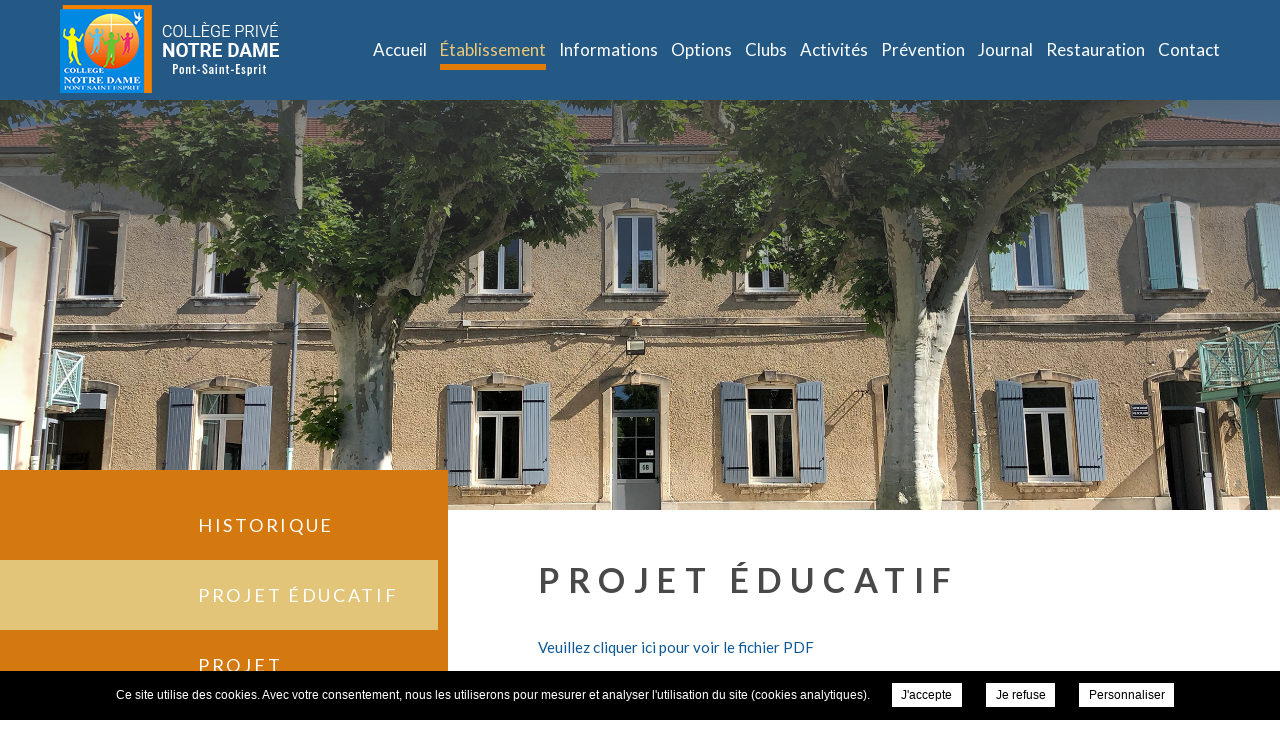

--- FILE ---
content_type: text/html; charset=UTF-8
request_url: https://collegenotredame-pontsaintesprit.com/etablissement/projet-educatif/
body_size: 59257
content:
<!doctype html>
<html lang="fr-FR">
<head>
	<meta charset="UTF-8">
	<title>Projet éducatif - Collège Privé Notre Dame Pont-Saint-Esprit</title>
<meta name="description" content="">
<style>html, body { opacity:0;visibility:hidden; }</style>
<meta name='robots' content='index, follow, max-image-preview:large, max-snippet:-1, max-video-preview:-1' />
<meta name="viewport" content="user-scalable=no, width=device-width, initial-scale=1, maximum-scale=1">
<meta name="google-site-verification" content="tX_neSCvmV-z8ldufiEZjigntGDLs28Dpm0IYwuJp6U" />

	<!-- This site is optimized with the Yoast SEO plugin v20.1 - https://yoast.com/wordpress/plugins/seo/ -->
	<link rel="canonical" href="https://collegenotredame-pontsaintesprit.com/etablissement/projet-educatif/" />
	<meta property="og:locale" content="fr_FR" />
	<meta property="og:type" content="article" />
	<meta property="og:title" content="Projet éducatif - Collège Notre Dame Pont-Saint-Esprit" />
	<meta property="og:url" content="https://collegenotredame-pontsaintesprit.com/etablissement/projet-educatif/" />
	<meta property="og:site_name" content="Collège Notre Dame Pont-Saint-Esprit" />
	<meta property="article:modified_time" content="2021-01-05T12:31:01+00:00" />
	<meta name="twitter:card" content="summary_large_image" />
	<!-- / Yoast SEO plugin. -->


<link rel='dns-prefetch' href='//collegenotredame-pontsaintesprit.com' />
<link rel='dns-prefetch' href='//ajax.googleapis.com' />
<link rel='dns-prefetch' href='//www.google.com' />
<link rel='dns-prefetch' href='//www.googletagmanager.com' />
<script>var cookie_notice = {"cookie_notice_position":"bottom","cookie_notice_fontfamily":"Helvetica, Arial, sans-serif","cookie_notice_textcolor":"#fff","cookie_notice_textsize":"12","cookie_notice_bgcolor":"#000","cookie_notice_opacity":"1","cookie_notice_apperance":"slide","cookie_notice_accept_bgcolor":"#fff","cookie_notice_accept_color":"#000","cookie_notice_accept_shape":"square","cookie_notice_accept_radius":"0","cookie_notice_mentions_url":"https:\/\/collegenotredame-pontsaintesprit.com\/mentions-legales\/"};</script>
<link rel='stylesheet' id='classic-theme-styles-css' href='https://collegenotredame-pontsaintesprit.com/wp-includes/css/classic-themes.min.css?ver=1' type='text/css' media='all' />
<style id='global-styles-inline-css' type='text/css'>
body{--wp--preset--color--black: #000000;--wp--preset--color--cyan-bluish-gray: #abb8c3;--wp--preset--color--white: #ffffff;--wp--preset--color--pale-pink: #f78da7;--wp--preset--color--vivid-red: #cf2e2e;--wp--preset--color--luminous-vivid-orange: #ff6900;--wp--preset--color--luminous-vivid-amber: #fcb900;--wp--preset--color--light-green-cyan: #7bdcb5;--wp--preset--color--vivid-green-cyan: #00d084;--wp--preset--color--pale-cyan-blue: #8ed1fc;--wp--preset--color--vivid-cyan-blue: #0693e3;--wp--preset--color--vivid-purple: #9b51e0;--wp--preset--gradient--vivid-cyan-blue-to-vivid-purple: linear-gradient(135deg,rgba(6,147,227,1) 0%,rgb(155,81,224) 100%);--wp--preset--gradient--light-green-cyan-to-vivid-green-cyan: linear-gradient(135deg,rgb(122,220,180) 0%,rgb(0,208,130) 100%);--wp--preset--gradient--luminous-vivid-amber-to-luminous-vivid-orange: linear-gradient(135deg,rgba(252,185,0,1) 0%,rgba(255,105,0,1) 100%);--wp--preset--gradient--luminous-vivid-orange-to-vivid-red: linear-gradient(135deg,rgba(255,105,0,1) 0%,rgb(207,46,46) 100%);--wp--preset--gradient--very-light-gray-to-cyan-bluish-gray: linear-gradient(135deg,rgb(238,238,238) 0%,rgb(169,184,195) 100%);--wp--preset--gradient--cool-to-warm-spectrum: linear-gradient(135deg,rgb(74,234,220) 0%,rgb(151,120,209) 20%,rgb(207,42,186) 40%,rgb(238,44,130) 60%,rgb(251,105,98) 80%,rgb(254,248,76) 100%);--wp--preset--gradient--blush-light-purple: linear-gradient(135deg,rgb(255,206,236) 0%,rgb(152,150,240) 100%);--wp--preset--gradient--blush-bordeaux: linear-gradient(135deg,rgb(254,205,165) 0%,rgb(254,45,45) 50%,rgb(107,0,62) 100%);--wp--preset--gradient--luminous-dusk: linear-gradient(135deg,rgb(255,203,112) 0%,rgb(199,81,192) 50%,rgb(65,88,208) 100%);--wp--preset--gradient--pale-ocean: linear-gradient(135deg,rgb(255,245,203) 0%,rgb(182,227,212) 50%,rgb(51,167,181) 100%);--wp--preset--gradient--electric-grass: linear-gradient(135deg,rgb(202,248,128) 0%,rgb(113,206,126) 100%);--wp--preset--gradient--midnight: linear-gradient(135deg,rgb(2,3,129) 0%,rgb(40,116,252) 100%);--wp--preset--duotone--dark-grayscale: url('#wp-duotone-dark-grayscale');--wp--preset--duotone--grayscale: url('#wp-duotone-grayscale');--wp--preset--duotone--purple-yellow: url('#wp-duotone-purple-yellow');--wp--preset--duotone--blue-red: url('#wp-duotone-blue-red');--wp--preset--duotone--midnight: url('#wp-duotone-midnight');--wp--preset--duotone--magenta-yellow: url('#wp-duotone-magenta-yellow');--wp--preset--duotone--purple-green: url('#wp-duotone-purple-green');--wp--preset--duotone--blue-orange: url('#wp-duotone-blue-orange');--wp--preset--font-size--small: 13px;--wp--preset--font-size--medium: 20px;--wp--preset--font-size--large: 36px;--wp--preset--font-size--x-large: 42px;--wp--preset--spacing--20: 0.44rem;--wp--preset--spacing--30: 0.67rem;--wp--preset--spacing--40: 1rem;--wp--preset--spacing--50: 1.5rem;--wp--preset--spacing--60: 2.25rem;--wp--preset--spacing--70: 3.38rem;--wp--preset--spacing--80: 5.06rem;}:where(.is-layout-flex){gap: 0.5em;}body .is-layout-flow > .alignleft{float: left;margin-inline-start: 0;margin-inline-end: 2em;}body .is-layout-flow > .alignright{float: right;margin-inline-start: 2em;margin-inline-end: 0;}body .is-layout-flow > .aligncenter{margin-left: auto !important;margin-right: auto !important;}body .is-layout-constrained > .alignleft{float: left;margin-inline-start: 0;margin-inline-end: 2em;}body .is-layout-constrained > .alignright{float: right;margin-inline-start: 2em;margin-inline-end: 0;}body .is-layout-constrained > .aligncenter{margin-left: auto !important;margin-right: auto !important;}body .is-layout-constrained > :where(:not(.alignleft):not(.alignright):not(.alignfull)){max-width: var(--wp--style--global--content-size);margin-left: auto !important;margin-right: auto !important;}body .is-layout-constrained > .alignwide{max-width: var(--wp--style--global--wide-size);}body .is-layout-flex{display: flex;}body .is-layout-flex{flex-wrap: wrap;align-items: center;}body .is-layout-flex > *{margin: 0;}:where(.wp-block-columns.is-layout-flex){gap: 2em;}.has-black-color{color: var(--wp--preset--color--black) !important;}.has-cyan-bluish-gray-color{color: var(--wp--preset--color--cyan-bluish-gray) !important;}.has-white-color{color: var(--wp--preset--color--white) !important;}.has-pale-pink-color{color: var(--wp--preset--color--pale-pink) !important;}.has-vivid-red-color{color: var(--wp--preset--color--vivid-red) !important;}.has-luminous-vivid-orange-color{color: var(--wp--preset--color--luminous-vivid-orange) !important;}.has-luminous-vivid-amber-color{color: var(--wp--preset--color--luminous-vivid-amber) !important;}.has-light-green-cyan-color{color: var(--wp--preset--color--light-green-cyan) !important;}.has-vivid-green-cyan-color{color: var(--wp--preset--color--vivid-green-cyan) !important;}.has-pale-cyan-blue-color{color: var(--wp--preset--color--pale-cyan-blue) !important;}.has-vivid-cyan-blue-color{color: var(--wp--preset--color--vivid-cyan-blue) !important;}.has-vivid-purple-color{color: var(--wp--preset--color--vivid-purple) !important;}.has-black-background-color{background-color: var(--wp--preset--color--black) !important;}.has-cyan-bluish-gray-background-color{background-color: var(--wp--preset--color--cyan-bluish-gray) !important;}.has-white-background-color{background-color: var(--wp--preset--color--white) !important;}.has-pale-pink-background-color{background-color: var(--wp--preset--color--pale-pink) !important;}.has-vivid-red-background-color{background-color: var(--wp--preset--color--vivid-red) !important;}.has-luminous-vivid-orange-background-color{background-color: var(--wp--preset--color--luminous-vivid-orange) !important;}.has-luminous-vivid-amber-background-color{background-color: var(--wp--preset--color--luminous-vivid-amber) !important;}.has-light-green-cyan-background-color{background-color: var(--wp--preset--color--light-green-cyan) !important;}.has-vivid-green-cyan-background-color{background-color: var(--wp--preset--color--vivid-green-cyan) !important;}.has-pale-cyan-blue-background-color{background-color: var(--wp--preset--color--pale-cyan-blue) !important;}.has-vivid-cyan-blue-background-color{background-color: var(--wp--preset--color--vivid-cyan-blue) !important;}.has-vivid-purple-background-color{background-color: var(--wp--preset--color--vivid-purple) !important;}.has-black-border-color{border-color: var(--wp--preset--color--black) !important;}.has-cyan-bluish-gray-border-color{border-color: var(--wp--preset--color--cyan-bluish-gray) !important;}.has-white-border-color{border-color: var(--wp--preset--color--white) !important;}.has-pale-pink-border-color{border-color: var(--wp--preset--color--pale-pink) !important;}.has-vivid-red-border-color{border-color: var(--wp--preset--color--vivid-red) !important;}.has-luminous-vivid-orange-border-color{border-color: var(--wp--preset--color--luminous-vivid-orange) !important;}.has-luminous-vivid-amber-border-color{border-color: var(--wp--preset--color--luminous-vivid-amber) !important;}.has-light-green-cyan-border-color{border-color: var(--wp--preset--color--light-green-cyan) !important;}.has-vivid-green-cyan-border-color{border-color: var(--wp--preset--color--vivid-green-cyan) !important;}.has-pale-cyan-blue-border-color{border-color: var(--wp--preset--color--pale-cyan-blue) !important;}.has-vivid-cyan-blue-border-color{border-color: var(--wp--preset--color--vivid-cyan-blue) !important;}.has-vivid-purple-border-color{border-color: var(--wp--preset--color--vivid-purple) !important;}.has-vivid-cyan-blue-to-vivid-purple-gradient-background{background: var(--wp--preset--gradient--vivid-cyan-blue-to-vivid-purple) !important;}.has-light-green-cyan-to-vivid-green-cyan-gradient-background{background: var(--wp--preset--gradient--light-green-cyan-to-vivid-green-cyan) !important;}.has-luminous-vivid-amber-to-luminous-vivid-orange-gradient-background{background: var(--wp--preset--gradient--luminous-vivid-amber-to-luminous-vivid-orange) !important;}.has-luminous-vivid-orange-to-vivid-red-gradient-background{background: var(--wp--preset--gradient--luminous-vivid-orange-to-vivid-red) !important;}.has-very-light-gray-to-cyan-bluish-gray-gradient-background{background: var(--wp--preset--gradient--very-light-gray-to-cyan-bluish-gray) !important;}.has-cool-to-warm-spectrum-gradient-background{background: var(--wp--preset--gradient--cool-to-warm-spectrum) !important;}.has-blush-light-purple-gradient-background{background: var(--wp--preset--gradient--blush-light-purple) !important;}.has-blush-bordeaux-gradient-background{background: var(--wp--preset--gradient--blush-bordeaux) !important;}.has-luminous-dusk-gradient-background{background: var(--wp--preset--gradient--luminous-dusk) !important;}.has-pale-ocean-gradient-background{background: var(--wp--preset--gradient--pale-ocean) !important;}.has-electric-grass-gradient-background{background: var(--wp--preset--gradient--electric-grass) !important;}.has-midnight-gradient-background{background: var(--wp--preset--gradient--midnight) !important;}.has-small-font-size{font-size: var(--wp--preset--font-size--small) !important;}.has-medium-font-size{font-size: var(--wp--preset--font-size--medium) !important;}.has-large-font-size{font-size: var(--wp--preset--font-size--large) !important;}.has-x-large-font-size{font-size: var(--wp--preset--font-size--x-large) !important;}
.wp-block-navigation a:where(:not(.wp-element-button)){color: inherit;}
:where(.wp-block-columns.is-layout-flex){gap: 2em;}
.wp-block-pullquote{font-size: 1.5em;line-height: 1.6;}
</style>
<style id='extendify-gutenberg-patterns-and-templates-utilities-inline-css' type='text/css'>
.ext-absolute {
  position: absolute !important;
}

.ext-relative {
  position: relative !important;
}

.ext-top-base {
  top: var(--wp--style--block-gap, 1.75rem) !important;
}

.ext-top-lg {
  top: var(--extendify--spacing--large, 3rem) !important;
}

.ext--top-base {
  top: calc(var(--wp--style--block-gap, 1.75rem) * -1) !important;
}

.ext--top-lg {
  top: calc(var(--extendify--spacing--large, 3rem) * -1) !important;
}

.ext-right-base {
  right: var(--wp--style--block-gap, 1.75rem) !important;
}

.ext-right-lg {
  right: var(--extendify--spacing--large, 3rem) !important;
}

.ext--right-base {
  right: calc(var(--wp--style--block-gap, 1.75rem) * -1) !important;
}

.ext--right-lg {
  right: calc(var(--extendify--spacing--large, 3rem) * -1) !important;
}

.ext-bottom-base {
  bottom: var(--wp--style--block-gap, 1.75rem) !important;
}

.ext-bottom-lg {
  bottom: var(--extendify--spacing--large, 3rem) !important;
}

.ext--bottom-base {
  bottom: calc(var(--wp--style--block-gap, 1.75rem) * -1) !important;
}

.ext--bottom-lg {
  bottom: calc(var(--extendify--spacing--large, 3rem) * -1) !important;
}

.ext-left-base {
  left: var(--wp--style--block-gap, 1.75rem) !important;
}

.ext-left-lg {
  left: var(--extendify--spacing--large, 3rem) !important;
}

.ext--left-base {
  left: calc(var(--wp--style--block-gap, 1.75rem) * -1) !important;
}

.ext--left-lg {
  left: calc(var(--extendify--spacing--large, 3rem) * -1) !important;
}

.ext-order-1 {
  order: 1 !important;
}

.ext-order-2 {
  order: 2 !important;
}

.ext-col-auto {
  grid-column: auto !important;
}

.ext-col-span-1 {
  grid-column: span 1 / span 1 !important;
}

.ext-col-span-2 {
  grid-column: span 2 / span 2 !important;
}

.ext-col-span-3 {
  grid-column: span 3 / span 3 !important;
}

.ext-col-span-4 {
  grid-column: span 4 / span 4 !important;
}

.ext-col-span-5 {
  grid-column: span 5 / span 5 !important;
}

.ext-col-span-6 {
  grid-column: span 6 / span 6 !important;
}

.ext-col-span-7 {
  grid-column: span 7 / span 7 !important;
}

.ext-col-span-8 {
  grid-column: span 8 / span 8 !important;
}

.ext-col-span-9 {
  grid-column: span 9 / span 9 !important;
}

.ext-col-span-10 {
  grid-column: span 10 / span 10 !important;
}

.ext-col-span-11 {
  grid-column: span 11 / span 11 !important;
}

.ext-col-span-12 {
  grid-column: span 12 / span 12 !important;
}

.ext-col-span-full {
  grid-column: 1 / -1 !important;
}

.ext-col-start-1 {
  grid-column-start: 1 !important;
}

.ext-col-start-2 {
  grid-column-start: 2 !important;
}

.ext-col-start-3 {
  grid-column-start: 3 !important;
}

.ext-col-start-4 {
  grid-column-start: 4 !important;
}

.ext-col-start-5 {
  grid-column-start: 5 !important;
}

.ext-col-start-6 {
  grid-column-start: 6 !important;
}

.ext-col-start-7 {
  grid-column-start: 7 !important;
}

.ext-col-start-8 {
  grid-column-start: 8 !important;
}

.ext-col-start-9 {
  grid-column-start: 9 !important;
}

.ext-col-start-10 {
  grid-column-start: 10 !important;
}

.ext-col-start-11 {
  grid-column-start: 11 !important;
}

.ext-col-start-12 {
  grid-column-start: 12 !important;
}

.ext-col-start-13 {
  grid-column-start: 13 !important;
}

.ext-col-start-auto {
  grid-column-start: auto !important;
}

.ext-col-end-1 {
  grid-column-end: 1 !important;
}

.ext-col-end-2 {
  grid-column-end: 2 !important;
}

.ext-col-end-3 {
  grid-column-end: 3 !important;
}

.ext-col-end-4 {
  grid-column-end: 4 !important;
}

.ext-col-end-5 {
  grid-column-end: 5 !important;
}

.ext-col-end-6 {
  grid-column-end: 6 !important;
}

.ext-col-end-7 {
  grid-column-end: 7 !important;
}

.ext-col-end-8 {
  grid-column-end: 8 !important;
}

.ext-col-end-9 {
  grid-column-end: 9 !important;
}

.ext-col-end-10 {
  grid-column-end: 10 !important;
}

.ext-col-end-11 {
  grid-column-end: 11 !important;
}

.ext-col-end-12 {
  grid-column-end: 12 !important;
}

.ext-col-end-13 {
  grid-column-end: 13 !important;
}

.ext-col-end-auto {
  grid-column-end: auto !important;
}

.ext-row-auto {
  grid-row: auto !important;
}

.ext-row-span-1 {
  grid-row: span 1 / span 1 !important;
}

.ext-row-span-2 {
  grid-row: span 2 / span 2 !important;
}

.ext-row-span-3 {
  grid-row: span 3 / span 3 !important;
}

.ext-row-span-4 {
  grid-row: span 4 / span 4 !important;
}

.ext-row-span-5 {
  grid-row: span 5 / span 5 !important;
}

.ext-row-span-6 {
  grid-row: span 6 / span 6 !important;
}

.ext-row-span-full {
  grid-row: 1 / -1 !important;
}

.ext-row-start-1 {
  grid-row-start: 1 !important;
}

.ext-row-start-2 {
  grid-row-start: 2 !important;
}

.ext-row-start-3 {
  grid-row-start: 3 !important;
}

.ext-row-start-4 {
  grid-row-start: 4 !important;
}

.ext-row-start-5 {
  grid-row-start: 5 !important;
}

.ext-row-start-6 {
  grid-row-start: 6 !important;
}

.ext-row-start-7 {
  grid-row-start: 7 !important;
}

.ext-row-start-auto {
  grid-row-start: auto !important;
}

.ext-row-end-1 {
  grid-row-end: 1 !important;
}

.ext-row-end-2 {
  grid-row-end: 2 !important;
}

.ext-row-end-3 {
  grid-row-end: 3 !important;
}

.ext-row-end-4 {
  grid-row-end: 4 !important;
}

.ext-row-end-5 {
  grid-row-end: 5 !important;
}

.ext-row-end-6 {
  grid-row-end: 6 !important;
}

.ext-row-end-7 {
  grid-row-end: 7 !important;
}

.ext-row-end-auto {
  grid-row-end: auto !important;
}

.ext-m-0:not([style*="margin"]) {
  margin: 0 !important;
}

.ext-m-auto:not([style*="margin"]) {
  margin: auto !important;
}

.ext-m-base:not([style*="margin"]) {
  margin: var(--wp--style--block-gap, 1.75rem) !important;
}

.ext-m-lg:not([style*="margin"]) {
  margin: var(--extendify--spacing--large, 3rem) !important;
}

.ext--m-base:not([style*="margin"]) {
  margin: calc(var(--wp--style--block-gap, 1.75rem) * -1) !important;
}

.ext--m-lg:not([style*="margin"]) {
  margin: calc(var(--extendify--spacing--large, 3rem) * -1) !important;
}

.ext-mx-0:not([style*="margin"]) {
  margin-left: 0 !important;
  margin-right: 0 !important;
}

.ext-mx-auto:not([style*="margin"]) {
  margin-left: auto !important;
  margin-right: auto !important;
}

.ext-mx-base:not([style*="margin"]) {
  margin-left: var(--wp--style--block-gap, 1.75rem) !important;
  margin-right: var(--wp--style--block-gap, 1.75rem) !important;
}

.ext-mx-lg:not([style*="margin"]) {
  margin-left: var(--extendify--spacing--large, 3rem) !important;
  margin-right: var(--extendify--spacing--large, 3rem) !important;
}

.ext--mx-base:not([style*="margin"]) {
  margin-left: calc(var(--wp--style--block-gap, 1.75rem) * -1) !important;
  margin-right: calc(var(--wp--style--block-gap, 1.75rem) * -1) !important;
}

.ext--mx-lg:not([style*="margin"]) {
  margin-left: calc(var(--extendify--spacing--large, 3rem) * -1) !important;
  margin-right: calc(var(--extendify--spacing--large, 3rem) * -1) !important;
}

.ext-my-0:not([style*="margin"]) {
  margin-top: 0 !important;
  margin-bottom: 0 !important;
}

.ext-my-auto:not([style*="margin"]) {
  margin-top: auto !important;
  margin-bottom: auto !important;
}

.ext-my-base:not([style*="margin"]) {
  margin-top: var(--wp--style--block-gap, 1.75rem) !important;
  margin-bottom: var(--wp--style--block-gap, 1.75rem) !important;
}

.ext-my-lg:not([style*="margin"]) {
  margin-top: var(--extendify--spacing--large, 3rem) !important;
  margin-bottom: var(--extendify--spacing--large, 3rem) !important;
}

.ext--my-base:not([style*="margin"]) {
  margin-top: calc(var(--wp--style--block-gap, 1.75rem) * -1) !important;
  margin-bottom: calc(var(--wp--style--block-gap, 1.75rem) * -1) !important;
}

.ext--my-lg:not([style*="margin"]) {
  margin-top: calc(var(--extendify--spacing--large, 3rem) * -1) !important;
  margin-bottom: calc(var(--extendify--spacing--large, 3rem) * -1) !important;
}

.ext-mt-0:not([style*="margin"]) {
  margin-top: 0 !important;
}

.ext-mt-auto:not([style*="margin"]) {
  margin-top: auto !important;
}

.ext-mt-base:not([style*="margin"]) {
  margin-top: var(--wp--style--block-gap, 1.75rem) !important;
}

.ext-mt-lg:not([style*="margin"]) {
  margin-top: var(--extendify--spacing--large, 3rem) !important;
}

.ext--mt-base:not([style*="margin"]) {
  margin-top: calc(var(--wp--style--block-gap, 1.75rem) * -1) !important;
}

.ext--mt-lg:not([style*="margin"]) {
  margin-top: calc(var(--extendify--spacing--large, 3rem) * -1) !important;
}

.ext-mr-0:not([style*="margin"]) {
  margin-right: 0 !important;
}

.ext-mr-auto:not([style*="margin"]) {
  margin-right: auto !important;
}

.ext-mr-base:not([style*="margin"]) {
  margin-right: var(--wp--style--block-gap, 1.75rem) !important;
}

.ext-mr-lg:not([style*="margin"]) {
  margin-right: var(--extendify--spacing--large, 3rem) !important;
}

.ext--mr-base:not([style*="margin"]) {
  margin-right: calc(var(--wp--style--block-gap, 1.75rem) * -1) !important;
}

.ext--mr-lg:not([style*="margin"]) {
  margin-right: calc(var(--extendify--spacing--large, 3rem) * -1) !important;
}

.ext-mb-0:not([style*="margin"]) {
  margin-bottom: 0 !important;
}

.ext-mb-auto:not([style*="margin"]) {
  margin-bottom: auto !important;
}

.ext-mb-base:not([style*="margin"]) {
  margin-bottom: var(--wp--style--block-gap, 1.75rem) !important;
}

.ext-mb-lg:not([style*="margin"]) {
  margin-bottom: var(--extendify--spacing--large, 3rem) !important;
}

.ext--mb-base:not([style*="margin"]) {
  margin-bottom: calc(var(--wp--style--block-gap, 1.75rem) * -1) !important;
}

.ext--mb-lg:not([style*="margin"]) {
  margin-bottom: calc(var(--extendify--spacing--large, 3rem) * -1) !important;
}

.ext-ml-0:not([style*="margin"]) {
  margin-left: 0 !important;
}

.ext-ml-auto:not([style*="margin"]) {
  margin-left: auto !important;
}

.ext-ml-base:not([style*="margin"]) {
  margin-left: var(--wp--style--block-gap, 1.75rem) !important;
}

.ext-ml-lg:not([style*="margin"]) {
  margin-left: var(--extendify--spacing--large, 3rem) !important;
}

.ext--ml-base:not([style*="margin"]) {
  margin-left: calc(var(--wp--style--block-gap, 1.75rem) * -1) !important;
}

.ext--ml-lg:not([style*="margin"]) {
  margin-left: calc(var(--extendify--spacing--large, 3rem) * -1) !important;
}

.ext-block {
  display: block !important;
}

.ext-inline-block {
  display: inline-block !important;
}

.ext-inline {
  display: inline !important;
}

.ext-flex {
  display: flex !important;
}

.ext-inline-flex {
  display: inline-flex !important;
}

.ext-grid {
  display: grid !important;
}

.ext-inline-grid {
  display: inline-grid !important;
}

.ext-hidden {
  display: none !important;
}

.ext-w-auto {
  width: auto !important;
}

.ext-w-full {
  width: 100% !important;
}

.ext-max-w-full {
  max-width: 100% !important;
}

.ext-flex-1 {
  flex: 1 1 0% !important;
}

.ext-flex-auto {
  flex: 1 1 auto !important;
}

.ext-flex-initial {
  flex: 0 1 auto !important;
}

.ext-flex-none {
  flex: none !important;
}

.ext-flex-shrink-0 {
  flex-shrink: 0 !important;
}

.ext-flex-shrink {
  flex-shrink: 1 !important;
}

.ext-flex-grow-0 {
  flex-grow: 0 !important;
}

.ext-flex-grow {
  flex-grow: 1 !important;
}

.ext-list-none {
  list-style-type: none !important;
}

.ext-grid-cols-1 {
  grid-template-columns: repeat(1, minmax(0, 1fr)) !important;
}

.ext-grid-cols-2 {
  grid-template-columns: repeat(2, minmax(0, 1fr)) !important;
}

.ext-grid-cols-3 {
  grid-template-columns: repeat(3, minmax(0, 1fr)) !important;
}

.ext-grid-cols-4 {
  grid-template-columns: repeat(4, minmax(0, 1fr)) !important;
}

.ext-grid-cols-5 {
  grid-template-columns: repeat(5, minmax(0, 1fr)) !important;
}

.ext-grid-cols-6 {
  grid-template-columns: repeat(6, minmax(0, 1fr)) !important;
}

.ext-grid-cols-7 {
  grid-template-columns: repeat(7, minmax(0, 1fr)) !important;
}

.ext-grid-cols-8 {
  grid-template-columns: repeat(8, minmax(0, 1fr)) !important;
}

.ext-grid-cols-9 {
  grid-template-columns: repeat(9, minmax(0, 1fr)) !important;
}

.ext-grid-cols-10 {
  grid-template-columns: repeat(10, minmax(0, 1fr)) !important;
}

.ext-grid-cols-11 {
  grid-template-columns: repeat(11, minmax(0, 1fr)) !important;
}

.ext-grid-cols-12 {
  grid-template-columns: repeat(12, minmax(0, 1fr)) !important;
}

.ext-grid-cols-none {
  grid-template-columns: none !important;
}

.ext-grid-rows-1 {
  grid-template-rows: repeat(1, minmax(0, 1fr)) !important;
}

.ext-grid-rows-2 {
  grid-template-rows: repeat(2, minmax(0, 1fr)) !important;
}

.ext-grid-rows-3 {
  grid-template-rows: repeat(3, minmax(0, 1fr)) !important;
}

.ext-grid-rows-4 {
  grid-template-rows: repeat(4, minmax(0, 1fr)) !important;
}

.ext-grid-rows-5 {
  grid-template-rows: repeat(5, minmax(0, 1fr)) !important;
}

.ext-grid-rows-6 {
  grid-template-rows: repeat(6, minmax(0, 1fr)) !important;
}

.ext-grid-rows-none {
  grid-template-rows: none !important;
}

.ext-flex-row {
  flex-direction: row !important;
}

.ext-flex-row-reverse {
  flex-direction: row-reverse !important;
}

.ext-flex-col {
  flex-direction: column !important;
}

.ext-flex-col-reverse {
  flex-direction: column-reverse !important;
}

.ext-flex-wrap {
  flex-wrap: wrap !important;
}

.ext-flex-wrap-reverse {
  flex-wrap: wrap-reverse !important;
}

.ext-flex-nowrap {
  flex-wrap: nowrap !important;
}

.ext-items-start {
  align-items: flex-start !important;
}

.ext-items-end {
  align-items: flex-end !important;
}

.ext-items-center {
  align-items: center !important;
}

.ext-items-baseline {
  align-items: baseline !important;
}

.ext-items-stretch {
  align-items: stretch !important;
}

.ext-justify-start {
  justify-content: flex-start !important;
}

.ext-justify-end {
  justify-content: flex-end !important;
}

.ext-justify-center {
  justify-content: center !important;
}

.ext-justify-between {
  justify-content: space-between !important;
}

.ext-justify-around {
  justify-content: space-around !important;
}

.ext-justify-evenly {
  justify-content: space-evenly !important;
}

.ext-justify-items-start {
  justify-items: start !important;
}

.ext-justify-items-end {
  justify-items: end !important;
}

.ext-justify-items-center {
  justify-items: center !important;
}

.ext-justify-items-stretch {
  justify-items: stretch !important;
}

.ext-gap-0 {
  gap: 0 !important;
}

.ext-gap-base {
  gap: var(--wp--style--block-gap, 1.75rem) !important;
}

.ext-gap-lg {
  gap: var(--extendify--spacing--large, 3rem) !important;
}

.ext-gap-x-0 {
  -moz-column-gap: 0 !important;
       column-gap: 0 !important;
}

.ext-gap-x-base {
  -moz-column-gap: var(--wp--style--block-gap, 1.75rem) !important;
       column-gap: var(--wp--style--block-gap, 1.75rem) !important;
}

.ext-gap-x-lg {
  -moz-column-gap: var(--extendify--spacing--large, 3rem) !important;
       column-gap: var(--extendify--spacing--large, 3rem) !important;
}

.ext-gap-y-0 {
  row-gap: 0 !important;
}

.ext-gap-y-base {
  row-gap: var(--wp--style--block-gap, 1.75rem) !important;
}

.ext-gap-y-lg {
  row-gap: var(--extendify--spacing--large, 3rem) !important;
}

.ext-justify-self-auto {
  justify-self: auto !important;
}

.ext-justify-self-start {
  justify-self: start !important;
}

.ext-justify-self-end {
  justify-self: end !important;
}

.ext-justify-self-center {
  justify-self: center !important;
}

.ext-justify-self-stretch {
  justify-self: stretch !important;
}

.ext-rounded-none {
  border-radius: 0px !important;
}

.ext-rounded-full {
  border-radius: 9999px !important;
}

.ext-rounded-t-none {
  border-top-left-radius: 0px !important;
  border-top-right-radius: 0px !important;
}

.ext-rounded-t-full {
  border-top-left-radius: 9999px !important;
  border-top-right-radius: 9999px !important;
}

.ext-rounded-r-none {
  border-top-right-radius: 0px !important;
  border-bottom-right-radius: 0px !important;
}

.ext-rounded-r-full {
  border-top-right-radius: 9999px !important;
  border-bottom-right-radius: 9999px !important;
}

.ext-rounded-b-none {
  border-bottom-right-radius: 0px !important;
  border-bottom-left-radius: 0px !important;
}

.ext-rounded-b-full {
  border-bottom-right-radius: 9999px !important;
  border-bottom-left-radius: 9999px !important;
}

.ext-rounded-l-none {
  border-top-left-radius: 0px !important;
  border-bottom-left-radius: 0px !important;
}

.ext-rounded-l-full {
  border-top-left-radius: 9999px !important;
  border-bottom-left-radius: 9999px !important;
}

.ext-rounded-tl-none {
  border-top-left-radius: 0px !important;
}

.ext-rounded-tl-full {
  border-top-left-radius: 9999px !important;
}

.ext-rounded-tr-none {
  border-top-right-radius: 0px !important;
}

.ext-rounded-tr-full {
  border-top-right-radius: 9999px !important;
}

.ext-rounded-br-none {
  border-bottom-right-radius: 0px !important;
}

.ext-rounded-br-full {
  border-bottom-right-radius: 9999px !important;
}

.ext-rounded-bl-none {
  border-bottom-left-radius: 0px !important;
}

.ext-rounded-bl-full {
  border-bottom-left-radius: 9999px !important;
}

.ext-border-0 {
  border-width: 0px !important;
}

.ext-border-t-0 {
  border-top-width: 0px !important;
}

.ext-border-r-0 {
  border-right-width: 0px !important;
}

.ext-border-b-0 {
  border-bottom-width: 0px !important;
}

.ext-border-l-0 {
  border-left-width: 0px !important;
}

.ext-p-0:not([style*="padding"]) {
  padding: 0 !important;
}

.ext-p-base:not([style*="padding"]) {
  padding: var(--wp--style--block-gap, 1.75rem) !important;
}

.ext-p-lg:not([style*="padding"]) {
  padding: var(--extendify--spacing--large, 3rem) !important;
}

.ext-px-0:not([style*="padding"]) {
  padding-left: 0 !important;
  padding-right: 0 !important;
}

.ext-px-base:not([style*="padding"]) {
  padding-left: var(--wp--style--block-gap, 1.75rem) !important;
  padding-right: var(--wp--style--block-gap, 1.75rem) !important;
}

.ext-px-lg:not([style*="padding"]) {
  padding-left: var(--extendify--spacing--large, 3rem) !important;
  padding-right: var(--extendify--spacing--large, 3rem) !important;
}

.ext-py-0:not([style*="padding"]) {
  padding-top: 0 !important;
  padding-bottom: 0 !important;
}

.ext-py-base:not([style*="padding"]) {
  padding-top: var(--wp--style--block-gap, 1.75rem) !important;
  padding-bottom: var(--wp--style--block-gap, 1.75rem) !important;
}

.ext-py-lg:not([style*="padding"]) {
  padding-top: var(--extendify--spacing--large, 3rem) !important;
  padding-bottom: var(--extendify--spacing--large, 3rem) !important;
}

.ext-pt-0:not([style*="padding"]) {
  padding-top: 0 !important;
}

.ext-pt-base:not([style*="padding"]) {
  padding-top: var(--wp--style--block-gap, 1.75rem) !important;
}

.ext-pt-lg:not([style*="padding"]) {
  padding-top: var(--extendify--spacing--large, 3rem) !important;
}

.ext-pr-0:not([style*="padding"]) {
  padding-right: 0 !important;
}

.ext-pr-base:not([style*="padding"]) {
  padding-right: var(--wp--style--block-gap, 1.75rem) !important;
}

.ext-pr-lg:not([style*="padding"]) {
  padding-right: var(--extendify--spacing--large, 3rem) !important;
}

.ext-pb-0:not([style*="padding"]) {
  padding-bottom: 0 !important;
}

.ext-pb-base:not([style*="padding"]) {
  padding-bottom: var(--wp--style--block-gap, 1.75rem) !important;
}

.ext-pb-lg:not([style*="padding"]) {
  padding-bottom: var(--extendify--spacing--large, 3rem) !important;
}

.ext-pl-0:not([style*="padding"]) {
  padding-left: 0 !important;
}

.ext-pl-base:not([style*="padding"]) {
  padding-left: var(--wp--style--block-gap, 1.75rem) !important;
}

.ext-pl-lg:not([style*="padding"]) {
  padding-left: var(--extendify--spacing--large, 3rem) !important;
}

.ext-text-left {
  text-align: left !important;
}

.ext-text-center {
  text-align: center !important;
}

.ext-text-right {
  text-align: right !important;
}

.ext-leading-none {
  line-height: 1 !important;
}

.ext-leading-tight {
  line-height: 1.25 !important;
}

.ext-leading-snug {
  line-height: 1.375 !important;
}

.ext-leading-normal {
  line-height: 1.5 !important;
}

.ext-leading-relaxed {
  line-height: 1.625 !important;
}

.ext-leading-loose {
  line-height: 2 !important;
}

.ext-aspect-square img {
  aspect-ratio: 1 / 1 !important;
  -o-object-fit: cover !important;
     object-fit: cover !important;
}

.ext-aspect-landscape img {
  aspect-ratio: 4 / 3 !important;
  -o-object-fit: cover !important;
     object-fit: cover !important;
}

.ext-aspect-landscape-wide img {
  aspect-ratio: 16 / 9 !important;
  -o-object-fit: cover !important;
     object-fit: cover !important;
}

.ext-aspect-portrait img {
  aspect-ratio: 3 / 4 !important;
  -o-object-fit: cover !important;
     object-fit: cover !important;
}

.ext-aspect-square .components-resizable-box__container,
.ext-aspect-landscape .components-resizable-box__container,
.ext-aspect-landscape-wide .components-resizable-box__container,
.ext-aspect-portrait .components-resizable-box__container {
  height: auto !important;
}

.clip-path--rhombus img {
  -webkit-clip-path: polygon(15% 6%, 80% 29%, 84% 93%, 23% 69%) !important;
          clip-path: polygon(15% 6%, 80% 29%, 84% 93%, 23% 69%) !important;
}

.clip-path--diamond img {
  -webkit-clip-path: polygon(5% 29%, 60% 2%, 91% 64%, 36% 89%) !important;
          clip-path: polygon(5% 29%, 60% 2%, 91% 64%, 36% 89%) !important;
}

.clip-path--rhombus-alt img {
  -webkit-clip-path: polygon(14% 9%, 85% 24%, 91% 89%, 19% 76%) !important;
          clip-path: polygon(14% 9%, 85% 24%, 91% 89%, 19% 76%) !important;
}

/*
The .ext utility is a top-level class that we use to target contents within our patterns.
We use it here to ensure columns blocks display well across themes.
*/

.wp-block-columns[class*="fullwidth-cols"] {
  /* no suggestion */
  margin-bottom: unset !important;
}

.wp-block-column.editor\:pointer-events-none {
  /* no suggestion */
  margin-top: 0 !important;
  margin-bottom: 0 !important;
}

.is-root-container.block-editor-block-list__layout
    > [data-align="full"]:not(:first-of-type)
    > .wp-block-column.editor\:pointer-events-none,
.is-root-container.block-editor-block-list__layout
    > [data-align="wide"]
    > .wp-block-column.editor\:pointer-events-none {
  /* no suggestion */
  margin-top: calc(-1 * var(--wp--style--block-gap, 28px)) !important;
}

.is-root-container.block-editor-block-list__layout
    > [data-align="full"]:not(:first-of-type)
    > .ext-my-0,
.is-root-container.block-editor-block-list__layout
    > [data-align="wide"]
    > .ext-my-0:not([style*="margin"]) {
  /* no suggestion */
  margin-top: calc(-1 * var(--wp--style--block-gap, 28px)) !important;
}

/* Some popular themes use padding instead of core margin for columns; remove it */

.ext .wp-block-columns .wp-block-column[style*="padding"] {
  /* no suggestion */
  padding-left: 0 !important;
  padding-right: 0 !important;
}

/* Some popular themes add double spacing between columns; remove it */

.ext
    .wp-block-columns
    + .wp-block-columns:not([class*="mt-"]):not([class*="my-"]):not([style*="margin"]) {
  /* no suggestion */
  margin-top: 0 !important;
}

[class*="fullwidth-cols"] .wp-block-column:first-child,
[class*="fullwidth-cols"] .wp-block-group:first-child {
  /* no suggestion */
}

[class*="fullwidth-cols"] .wp-block-column:first-child, [class*="fullwidth-cols"] .wp-block-group:first-child {
  margin-top: 0 !important;
}

[class*="fullwidth-cols"] .wp-block-column:last-child,
[class*="fullwidth-cols"] .wp-block-group:last-child {
  /* no suggestion */
}

[class*="fullwidth-cols"] .wp-block-column:last-child, [class*="fullwidth-cols"] .wp-block-group:last-child {
  margin-bottom: 0 !important;
}

[class*="fullwidth-cols"] .wp-block-column:first-child > * {
  /* no suggestion */
  margin-top: 0 !important;
}

[class*="fullwidth-cols"] .wp-block-column > *:first-child {
  /* no suggestion */
  margin-top: 0 !important;
}

[class*="fullwidth-cols"] .wp-block-column > *:last-child {
  /* no suggestion */
  margin-bottom: 0 !important;
}

.ext .is-not-stacked-on-mobile .wp-block-column {
  /* no suggestion */
  margin-bottom: 0 !important;
}

/* Add base margin bottom to all columns */

.wp-block-columns[class*="fullwidth-cols"]:not(.is-not-stacked-on-mobile)
    > .wp-block-column:not(:last-child) {
  /* no suggestion */
  margin-bottom: var(--wp--style--block-gap, 1.75rem) !important;
}

@media (min-width: 782px) {
  .wp-block-columns[class*="fullwidth-cols"]:not(.is-not-stacked-on-mobile)
        > .wp-block-column:not(:last-child) {
    /* no suggestion */
    margin-bottom: 0 !important;
  }
}

/* Remove margin bottom from "not-stacked" columns */

.wp-block-columns[class*="fullwidth-cols"].is-not-stacked-on-mobile
    > .wp-block-column {
  /* no suggestion */
  margin-bottom: 0 !important;
}

@media (min-width: 600px) and (max-width: 781px) {
  .wp-block-columns[class*="fullwidth-cols"]:not(.is-not-stacked-on-mobile)
        > .wp-block-column:nth-child(even) {
    /* no suggestion */
    margin-left: var(--wp--style--block-gap, 2em) !important;
  }
}

/*
    The `tablet:fullwidth-cols` and `desktop:fullwidth-cols` utilities are used
    to counter the core/columns responsive for at our breakpoints.
*/

@media (max-width: 781px) {
  .tablet\:fullwidth-cols.wp-block-columns:not(.is-not-stacked-on-mobile) {
    flex-wrap: wrap !important;
  }

  .tablet\:fullwidth-cols.wp-block-columns:not(.is-not-stacked-on-mobile)
        > .wp-block-column {
    margin-left: 0 !important;
  }

  .tablet\:fullwidth-cols.wp-block-columns:not(.is-not-stacked-on-mobile)
        > .wp-block-column:not([style*="margin"]) {
    /* no suggestion */
    margin-left: 0 !important;
  }

  .tablet\:fullwidth-cols.wp-block-columns:not(.is-not-stacked-on-mobile)
        > .wp-block-column {
    flex-basis: 100% !important; /* Required to negate core/columns flex-basis */
  }
}

@media (max-width: 1079px) {
  .desktop\:fullwidth-cols.wp-block-columns:not(.is-not-stacked-on-mobile) {
    flex-wrap: wrap !important;
  }

  .desktop\:fullwidth-cols.wp-block-columns:not(.is-not-stacked-on-mobile)
        > .wp-block-column {
    margin-left: 0 !important;
  }

  .desktop\:fullwidth-cols.wp-block-columns:not(.is-not-stacked-on-mobile)
        > .wp-block-column:not([style*="margin"]) {
    /* no suggestion */
    margin-left: 0 !important;
  }

  .desktop\:fullwidth-cols.wp-block-columns:not(.is-not-stacked-on-mobile)
        > .wp-block-column {
    flex-basis: 100% !important; /* Required to negate core/columns flex-basis */
  }

  .desktop\:fullwidth-cols.wp-block-columns:not(.is-not-stacked-on-mobile)
        > .wp-block-column:not(:last-child) {
    margin-bottom: var(--wp--style--block-gap, 1.75rem) !important;
  }
}

.direction-rtl {
  direction: rtl !important;
}

.direction-ltr {
  direction: ltr !important;
}

/* Use "is-style-" prefix to support adding this style to the core/list block */

.is-style-inline-list {
  padding-left: 0 !important;
}

.is-style-inline-list li {
  /* no suggestion */
  list-style-type: none !important;
}

@media (min-width: 782px) {
  .is-style-inline-list li {
    margin-right: var(--wp--style--block-gap, 1.75rem) !important;
    display: inline !important;
  }
}

.is-style-inline-list li:first-child {
  /* no suggestion */
}

@media (min-width: 782px) {
  .is-style-inline-list li:first-child {
    margin-left: 0 !important;
  }
}

.is-style-inline-list li:last-child {
  /* no suggestion */
}

@media (min-width: 782px) {
  .is-style-inline-list li:last-child {
    margin-right: 0 !important;
  }
}

.bring-to-front {
  position: relative !important;
  z-index: 10 !important;
}

.text-stroke {
  -webkit-text-stroke-width: var(
        --wp--custom--typography--text-stroke-width,
        2px
    ) !important;
  -webkit-text-stroke-color: var(--wp--preset--color--background) !important;
}

.text-stroke--primary {
  -webkit-text-stroke-width: var(
        --wp--custom--typography--text-stroke-width,
        2px
    ) !important;
  -webkit-text-stroke-color: var(--wp--preset--color--primary) !important;
}

.text-stroke--secondary {
  -webkit-text-stroke-width: var(
        --wp--custom--typography--text-stroke-width,
        2px
    ) !important;
  -webkit-text-stroke-color: var(--wp--preset--color--secondary) !important;
}

.editor\:no-caption .block-editor-rich-text__editable {
  display: none !important;
}

.editor\:no-inserter > .block-list-appender,
.editor\:no-inserter .wp-block-group__inner-container > .block-list-appender {
  display: none !important;
}

.editor\:no-inserter .wp-block-cover__inner-container > .block-list-appender {
  display: none !important;
}

.editor\:no-inserter .wp-block-column:not(.is-selected) > .block-list-appender {
  display: none !important;
}

.editor\:no-resize .components-resizable-box__handle::after,
.editor\:no-resize .components-resizable-box__side-handle::before,
.editor\:no-resize .components-resizable-box__handle {
  display: none !important;
  pointer-events: none !important;
}

.editor\:no-resize .components-resizable-box__container {
  display: block !important;
}

.editor\:pointer-events-none {
  pointer-events: none !important;
}

.is-style-angled {
  /* no suggestion */
  align-items: center !important;
  justify-content: flex-end !important;
}

.ext .is-style-angled > [class*="_inner-container"] {
  align-items: center !important;
}

.is-style-angled .wp-block-cover__image-background,
.is-style-angled .wp-block-cover__video-background {
  /* no suggestion */
  -webkit-clip-path: polygon(0 0, 30% 0%, 50% 100%, 0% 100%) !important;
          clip-path: polygon(0 0, 30% 0%, 50% 100%, 0% 100%) !important;
  z-index: 1 !important;
}

@media (min-width: 782px) {
  .is-style-angled .wp-block-cover__image-background,
    .is-style-angled .wp-block-cover__video-background {
    /* no suggestion */
    -webkit-clip-path: polygon(0 0, 55% 0%, 65% 100%, 0% 100%) !important;
            clip-path: polygon(0 0, 55% 0%, 65% 100%, 0% 100%) !important;
  }
}

.has-foreground-color {
  /* no suggestion */
  color: var(--wp--preset--color--foreground, #000) !important;
}

.has-foreground-background-color {
  /* no suggestion */
  background-color: var(--wp--preset--color--foreground, #000) !important;
}

.has-background-color {
  /* no suggestion */
  color: var(--wp--preset--color--background, #fff) !important;
}

.has-background-background-color {
  /* no suggestion */
  background-color: var(--wp--preset--color--background, #fff) !important;
}

.has-primary-color {
  /* no suggestion */
  color: var(--wp--preset--color--primary, #4b5563) !important;
}

.has-primary-background-color {
  /* no suggestion */
  background-color: var(--wp--preset--color--primary, #4b5563) !important;
}

.has-secondary-color {
  /* no suggestion */
  color: var(--wp--preset--color--secondary, #9ca3af) !important;
}

.has-secondary-background-color {
  /* no suggestion */
  background-color: var(--wp--preset--color--secondary, #9ca3af) !important;
}

/* Ensure themes that target specific elements use the right colors */

.ext.has-text-color p,
.ext.has-text-color h1,
.ext.has-text-color h2,
.ext.has-text-color h3,
.ext.has-text-color h4,
.ext.has-text-color h5,
.ext.has-text-color h6 {
  /* no suggestion */
  color: currentColor !important;
}

.has-white-color {
  /* no suggestion */
  color: var(--wp--preset--color--white, #fff) !important;
}

.has-black-color {
  /* no suggestion */
  color: var(--wp--preset--color--black, #000) !important;
}

.has-ext-foreground-background-color {
  /* no suggestion */
  background-color: var(
        --wp--preset--color--foreground,
        var(--wp--preset--color--black, #000)
    ) !important;
}

.has-ext-primary-background-color {
  /* no suggestion */
  background-color: var(
        --wp--preset--color--primary,
        var(--wp--preset--color--cyan-bluish-gray, #000)
    ) !important;
}

/* Fix button borders with specified background colors */

.wp-block-button__link.has-black-background-color {
  /* no suggestion */
  border-color: var(--wp--preset--color--black, #000) !important;
}

.wp-block-button__link.has-white-background-color {
  /* no suggestion */
  border-color: var(--wp--preset--color--white, #fff) !important;
}

.has-ext-small-font-size {
  /* no suggestion */
  font-size: var(--wp--preset--font-size--ext-small) !important;
}

.has-ext-medium-font-size {
  /* no suggestion */
  font-size: var(--wp--preset--font-size--ext-medium) !important;
}

.has-ext-large-font-size {
  /* no suggestion */
  font-size: var(--wp--preset--font-size--ext-large) !important;
  line-height: 1.2 !important;
}

.has-ext-x-large-font-size {
  /* no suggestion */
  font-size: var(--wp--preset--font-size--ext-x-large) !important;
  line-height: 1 !important;
}

.has-ext-xx-large-font-size {
  /* no suggestion */
  font-size: var(--wp--preset--font-size--ext-xx-large) !important;
  line-height: 1 !important;
}

/* Line height */

.has-ext-x-large-font-size:not([style*="line-height"]) {
  /* no suggestion */
  line-height: 1.1 !important;
}

.has-ext-xx-large-font-size:not([style*="line-height"]) {
  /* no suggestion */
  line-height: 1.1 !important;
}

.ext .wp-block-group > * {
  /* Line height */
  margin-top: 0 !important;
  margin-bottom: 0 !important;
}

.ext .wp-block-group > * + * {
  margin-top: var(--wp--style--block-gap, 1.75rem) !important;
  margin-bottom: 0 !important;
}

.ext h2 {
  margin-top: var(--wp--style--block-gap, 1.75rem) !important;
  margin-bottom: var(--wp--style--block-gap, 1.75rem) !important;
}

.has-ext-x-large-font-size + p,
.has-ext-x-large-font-size + h3 {
  margin-top: 0.5rem !important;
}

.ext .wp-block-buttons > .wp-block-button.wp-block-button__width-25 {
  width: calc(25% - var(--wp--style--block-gap, 0.5em) * 0.75) !important;
  min-width: 12rem !important;
}

/* Classic themes use an inner [class*="_inner-container"] that our utilities cannot directly target, so we need to do so with a few */

.ext .ext-grid > [class*="_inner-container"] {
  /* no suggestion */
  display: grid !important;
}

/* Unhinge grid for container blocks in classic themes, and < 5.9 */

.ext > [class*="_inner-container"] > .ext-grid:not([class*="columns"]),
.ext
    > [class*="_inner-container"]
    > .wp-block
    > .ext-grid:not([class*="columns"]) {
  /* no suggestion */
  display: initial !important;
}

/* Grid Columns */

.ext .ext-grid-cols-1 > [class*="_inner-container"] {
  /* no suggestion */
  grid-template-columns: repeat(1, minmax(0, 1fr)) !important;
}

.ext .ext-grid-cols-2 > [class*="_inner-container"] {
  /* no suggestion */
  grid-template-columns: repeat(2, minmax(0, 1fr)) !important;
}

.ext .ext-grid-cols-3 > [class*="_inner-container"] {
  /* no suggestion */
  grid-template-columns: repeat(3, minmax(0, 1fr)) !important;
}

.ext .ext-grid-cols-4 > [class*="_inner-container"] {
  /* no suggestion */
  grid-template-columns: repeat(4, minmax(0, 1fr)) !important;
}

.ext .ext-grid-cols-5 > [class*="_inner-container"] {
  /* no suggestion */
  grid-template-columns: repeat(5, minmax(0, 1fr)) !important;
}

.ext .ext-grid-cols-6 > [class*="_inner-container"] {
  /* no suggestion */
  grid-template-columns: repeat(6, minmax(0, 1fr)) !important;
}

.ext .ext-grid-cols-7 > [class*="_inner-container"] {
  /* no suggestion */
  grid-template-columns: repeat(7, minmax(0, 1fr)) !important;
}

.ext .ext-grid-cols-8 > [class*="_inner-container"] {
  /* no suggestion */
  grid-template-columns: repeat(8, minmax(0, 1fr)) !important;
}

.ext .ext-grid-cols-9 > [class*="_inner-container"] {
  /* no suggestion */
  grid-template-columns: repeat(9, minmax(0, 1fr)) !important;
}

.ext .ext-grid-cols-10 > [class*="_inner-container"] {
  /* no suggestion */
  grid-template-columns: repeat(10, minmax(0, 1fr)) !important;
}

.ext .ext-grid-cols-11 > [class*="_inner-container"] {
  /* no suggestion */
  grid-template-columns: repeat(11, minmax(0, 1fr)) !important;
}

.ext .ext-grid-cols-12 > [class*="_inner-container"] {
  /* no suggestion */
  grid-template-columns: repeat(12, minmax(0, 1fr)) !important;
}

.ext .ext-grid-cols-13 > [class*="_inner-container"] {
  /* no suggestion */
  grid-template-columns: repeat(13, minmax(0, 1fr)) !important;
}

.ext .ext-grid-cols-none > [class*="_inner-container"] {
  /* no suggestion */
  grid-template-columns: none !important;
}

/* Grid Rows */

.ext .ext-grid-rows-1 > [class*="_inner-container"] {
  /* no suggestion */
  grid-template-rows: repeat(1, minmax(0, 1fr)) !important;
}

.ext .ext-grid-rows-2 > [class*="_inner-container"] {
  /* no suggestion */
  grid-template-rows: repeat(2, minmax(0, 1fr)) !important;
}

.ext .ext-grid-rows-3 > [class*="_inner-container"] {
  /* no suggestion */
  grid-template-rows: repeat(3, minmax(0, 1fr)) !important;
}

.ext .ext-grid-rows-4 > [class*="_inner-container"] {
  /* no suggestion */
  grid-template-rows: repeat(4, minmax(0, 1fr)) !important;
}

.ext .ext-grid-rows-5 > [class*="_inner-container"] {
  /* no suggestion */
  grid-template-rows: repeat(5, minmax(0, 1fr)) !important;
}

.ext .ext-grid-rows-6 > [class*="_inner-container"] {
  /* no suggestion */
  grid-template-rows: repeat(6, minmax(0, 1fr)) !important;
}

.ext .ext-grid-rows-none > [class*="_inner-container"] {
  /* no suggestion */
  grid-template-rows: none !important;
}

/* Align */

.ext .ext-items-start > [class*="_inner-container"] {
  align-items: flex-start !important;
}

.ext .ext-items-end > [class*="_inner-container"] {
  align-items: flex-end !important;
}

.ext .ext-items-center > [class*="_inner-container"] {
  align-items: center !important;
}

.ext .ext-items-baseline > [class*="_inner-container"] {
  align-items: baseline !important;
}

.ext .ext-items-stretch > [class*="_inner-container"] {
  align-items: stretch !important;
}

.ext.wp-block-group > *:last-child {
  /* no suggestion */
  margin-bottom: 0 !important;
}

/* For <5.9 */

.ext .wp-block-group__inner-container {
  /* no suggestion */
  padding: 0 !important;
}

.ext.has-background {
  /* no suggestion */
  padding-left: var(--wp--style--block-gap, 1.75rem) !important;
  padding-right: var(--wp--style--block-gap, 1.75rem) !important;
}

/* Fallback for classic theme group blocks */

.ext *[class*="inner-container"] > .alignwide *[class*="inner-container"],
.ext
    *[class*="inner-container"]
    > [data-align="wide"]
    *[class*="inner-container"] {
  /* no suggestion */
  max-width: var(--responsive--alignwide-width, 120rem) !important;
}

.ext *[class*="inner-container"] > .alignwide *[class*="inner-container"] > *,
.ext
    *[class*="inner-container"]
    > [data-align="wide"]
    *[class*="inner-container"]
    > * {
  /* no suggestion */
}

.ext *[class*="inner-container"] > .alignwide *[class*="inner-container"] > *, .ext
    *[class*="inner-container"]
    > [data-align="wide"]
    *[class*="inner-container"]
    > * {
  max-width: 100% !important;
}

/* Ensure image block display is standardized */

.ext .wp-block-image {
  /* no suggestion */
  position: relative !important;
  text-align: center !important;
}

.ext .wp-block-image img {
  /* no suggestion */
  display: inline-block !important;
  vertical-align: middle !important;
}

body {
  /* no suggestion */
  /* We need to abstract this out of tailwind.config because clamp doesnt translate with negative margins */
  --extendify--spacing--large: var(
        --wp--custom--spacing--large,
        clamp(2em, 8vw, 8em)
    ) !important;
  /* Add pattern preset font sizes */
  --wp--preset--font-size--ext-small: 1rem !important;
  --wp--preset--font-size--ext-medium: 1.125rem !important;
  --wp--preset--font-size--ext-large: clamp(1.65rem, 3.5vw, 2.15rem) !important;
  --wp--preset--font-size--ext-x-large: clamp(3rem, 6vw, 4.75rem) !important;
  --wp--preset--font-size--ext-xx-large: clamp(3.25rem, 7.5vw, 5.75rem) !important;
  /* Fallbacks for pre 5.9 themes */
  --wp--preset--color--black: #000 !important;
  --wp--preset--color--white: #fff !important;
}

.ext * {
  box-sizing: border-box !important;
}

/* Astra: Remove spacer block visuals in the library */

.block-editor-block-preview__content-iframe
    .ext
    [data-type="core/spacer"]
    .components-resizable-box__container {
  /* no suggestion */
  background: transparent !important;
}

.block-editor-block-preview__content-iframe
    .ext
    [data-type="core/spacer"]
    .block-library-spacer__resize-container::before {
  /* no suggestion */
  display: none !important;
}

/* Twenty Twenty adds a lot of margin automatically to blocks. We only want our own margin added to our patterns. */

.ext .wp-block-group__inner-container figure.wp-block-gallery.alignfull {
  /* no suggestion */
  margin-top: unset !important;
  margin-bottom: unset !important;
}

/* Ensure no funky business is assigned to alignwide */

.ext .alignwide {
  /* no suggestion */
  margin-left: auto !important;
  margin-right: auto !important;
}

/* Negate blockGap being inappropriately assigned in the editor */

.is-root-container.block-editor-block-list__layout
    > [data-align="full"]:not(:first-of-type)
    > .ext-my-0,
.is-root-container.block-editor-block-list__layout
    > [data-align="wide"]
    > .ext-my-0:not([style*="margin"]) {
  /* no suggestion */
  margin-top: calc(-1 * var(--wp--style--block-gap, 28px)) !important;
}

/* Ensure vh content in previews looks taller */

.block-editor-block-preview__content-iframe .preview\:min-h-50 {
  /* no suggestion */
  min-height: 50vw !important;
}

.block-editor-block-preview__content-iframe .preview\:min-h-60 {
  /* no suggestion */
  min-height: 60vw !important;
}

.block-editor-block-preview__content-iframe .preview\:min-h-70 {
  /* no suggestion */
  min-height: 70vw !important;
}

.block-editor-block-preview__content-iframe .preview\:min-h-80 {
  /* no suggestion */
  min-height: 80vw !important;
}

.block-editor-block-preview__content-iframe .preview\:min-h-100 {
  /* no suggestion */
  min-height: 100vw !important;
}

/*  Removes excess margin when applied to the alignfull parent div in Block Themes */

.ext-mr-0.alignfull:not([style*="margin"]):not([style*="margin"]) {
  /* no suggestion */
  margin-right: 0 !important;
}

.ext-ml-0:not([style*="margin"]):not([style*="margin"]) {
  /* no suggestion */
  margin-left: 0 !important;
}

/*  Ensures fullwidth blocks display properly in the editor when margin is zeroed out */

.is-root-container
    .wp-block[data-align="full"]
    > .ext-mx-0:not([style*="margin"]):not([style*="margin"]) {
  /* no suggestion */
  margin-right: calc(1 * var(--wp--custom--spacing--outer, 0)) !important;
  margin-left: calc(1 * var(--wp--custom--spacing--outer, 0)) !important;
  overflow: hidden !important;
  width: unset !important;
}

@media (min-width: 782px) {
  .tablet\:ext-absolute {
    position: absolute !important;
  }

  .tablet\:ext-relative {
    position: relative !important;
  }

  .tablet\:ext-top-base {
    top: var(--wp--style--block-gap, 1.75rem) !important;
  }

  .tablet\:ext-top-lg {
    top: var(--extendify--spacing--large, 3rem) !important;
  }

  .tablet\:ext--top-base {
    top: calc(var(--wp--style--block-gap, 1.75rem) * -1) !important;
  }

  .tablet\:ext--top-lg {
    top: calc(var(--extendify--spacing--large, 3rem) * -1) !important;
  }

  .tablet\:ext-right-base {
    right: var(--wp--style--block-gap, 1.75rem) !important;
  }

  .tablet\:ext-right-lg {
    right: var(--extendify--spacing--large, 3rem) !important;
  }

  .tablet\:ext--right-base {
    right: calc(var(--wp--style--block-gap, 1.75rem) * -1) !important;
  }

  .tablet\:ext--right-lg {
    right: calc(var(--extendify--spacing--large, 3rem) * -1) !important;
  }

  .tablet\:ext-bottom-base {
    bottom: var(--wp--style--block-gap, 1.75rem) !important;
  }

  .tablet\:ext-bottom-lg {
    bottom: var(--extendify--spacing--large, 3rem) !important;
  }

  .tablet\:ext--bottom-base {
    bottom: calc(var(--wp--style--block-gap, 1.75rem) * -1) !important;
  }

  .tablet\:ext--bottom-lg {
    bottom: calc(var(--extendify--spacing--large, 3rem) * -1) !important;
  }

  .tablet\:ext-left-base {
    left: var(--wp--style--block-gap, 1.75rem) !important;
  }

  .tablet\:ext-left-lg {
    left: var(--extendify--spacing--large, 3rem) !important;
  }

  .tablet\:ext--left-base {
    left: calc(var(--wp--style--block-gap, 1.75rem) * -1) !important;
  }

  .tablet\:ext--left-lg {
    left: calc(var(--extendify--spacing--large, 3rem) * -1) !important;
  }

  .tablet\:ext-order-1 {
    order: 1 !important;
  }

  .tablet\:ext-order-2 {
    order: 2 !important;
  }

  .tablet\:ext-m-0:not([style*="margin"]) {
    margin: 0 !important;
  }

  .tablet\:ext-m-auto:not([style*="margin"]) {
    margin: auto !important;
  }

  .tablet\:ext-m-base:not([style*="margin"]) {
    margin: var(--wp--style--block-gap, 1.75rem) !important;
  }

  .tablet\:ext-m-lg:not([style*="margin"]) {
    margin: var(--extendify--spacing--large, 3rem) !important;
  }

  .tablet\:ext--m-base:not([style*="margin"]) {
    margin: calc(var(--wp--style--block-gap, 1.75rem) * -1) !important;
  }

  .tablet\:ext--m-lg:not([style*="margin"]) {
    margin: calc(var(--extendify--spacing--large, 3rem) * -1) !important;
  }

  .tablet\:ext-mx-0:not([style*="margin"]) {
    margin-left: 0 !important;
    margin-right: 0 !important;
  }

  .tablet\:ext-mx-auto:not([style*="margin"]) {
    margin-left: auto !important;
    margin-right: auto !important;
  }

  .tablet\:ext-mx-base:not([style*="margin"]) {
    margin-left: var(--wp--style--block-gap, 1.75rem) !important;
    margin-right: var(--wp--style--block-gap, 1.75rem) !important;
  }

  .tablet\:ext-mx-lg:not([style*="margin"]) {
    margin-left: var(--extendify--spacing--large, 3rem) !important;
    margin-right: var(--extendify--spacing--large, 3rem) !important;
  }

  .tablet\:ext--mx-base:not([style*="margin"]) {
    margin-left: calc(var(--wp--style--block-gap, 1.75rem) * -1) !important;
    margin-right: calc(var(--wp--style--block-gap, 1.75rem) * -1) !important;
  }

  .tablet\:ext--mx-lg:not([style*="margin"]) {
    margin-left: calc(var(--extendify--spacing--large, 3rem) * -1) !important;
    margin-right: calc(var(--extendify--spacing--large, 3rem) * -1) !important;
  }

  .tablet\:ext-my-0:not([style*="margin"]) {
    margin-top: 0 !important;
    margin-bottom: 0 !important;
  }

  .tablet\:ext-my-auto:not([style*="margin"]) {
    margin-top: auto !important;
    margin-bottom: auto !important;
  }

  .tablet\:ext-my-base:not([style*="margin"]) {
    margin-top: var(--wp--style--block-gap, 1.75rem) !important;
    margin-bottom: var(--wp--style--block-gap, 1.75rem) !important;
  }

  .tablet\:ext-my-lg:not([style*="margin"]) {
    margin-top: var(--extendify--spacing--large, 3rem) !important;
    margin-bottom: var(--extendify--spacing--large, 3rem) !important;
  }

  .tablet\:ext--my-base:not([style*="margin"]) {
    margin-top: calc(var(--wp--style--block-gap, 1.75rem) * -1) !important;
    margin-bottom: calc(var(--wp--style--block-gap, 1.75rem) * -1) !important;
  }

  .tablet\:ext--my-lg:not([style*="margin"]) {
    margin-top: calc(var(--extendify--spacing--large, 3rem) * -1) !important;
    margin-bottom: calc(var(--extendify--spacing--large, 3rem) * -1) !important;
  }

  .tablet\:ext-mt-0:not([style*="margin"]) {
    margin-top: 0 !important;
  }

  .tablet\:ext-mt-auto:not([style*="margin"]) {
    margin-top: auto !important;
  }

  .tablet\:ext-mt-base:not([style*="margin"]) {
    margin-top: var(--wp--style--block-gap, 1.75rem) !important;
  }

  .tablet\:ext-mt-lg:not([style*="margin"]) {
    margin-top: var(--extendify--spacing--large, 3rem) !important;
  }

  .tablet\:ext--mt-base:not([style*="margin"]) {
    margin-top: calc(var(--wp--style--block-gap, 1.75rem) * -1) !important;
  }

  .tablet\:ext--mt-lg:not([style*="margin"]) {
    margin-top: calc(var(--extendify--spacing--large, 3rem) * -1) !important;
  }

  .tablet\:ext-mr-0:not([style*="margin"]) {
    margin-right: 0 !important;
  }

  .tablet\:ext-mr-auto:not([style*="margin"]) {
    margin-right: auto !important;
  }

  .tablet\:ext-mr-base:not([style*="margin"]) {
    margin-right: var(--wp--style--block-gap, 1.75rem) !important;
  }

  .tablet\:ext-mr-lg:not([style*="margin"]) {
    margin-right: var(--extendify--spacing--large, 3rem) !important;
  }

  .tablet\:ext--mr-base:not([style*="margin"]) {
    margin-right: calc(var(--wp--style--block-gap, 1.75rem) * -1) !important;
  }

  .tablet\:ext--mr-lg:not([style*="margin"]) {
    margin-right: calc(var(--extendify--spacing--large, 3rem) * -1) !important;
  }

  .tablet\:ext-mb-0:not([style*="margin"]) {
    margin-bottom: 0 !important;
  }

  .tablet\:ext-mb-auto:not([style*="margin"]) {
    margin-bottom: auto !important;
  }

  .tablet\:ext-mb-base:not([style*="margin"]) {
    margin-bottom: var(--wp--style--block-gap, 1.75rem) !important;
  }

  .tablet\:ext-mb-lg:not([style*="margin"]) {
    margin-bottom: var(--extendify--spacing--large, 3rem) !important;
  }

  .tablet\:ext--mb-base:not([style*="margin"]) {
    margin-bottom: calc(var(--wp--style--block-gap, 1.75rem) * -1) !important;
  }

  .tablet\:ext--mb-lg:not([style*="margin"]) {
    margin-bottom: calc(var(--extendify--spacing--large, 3rem) * -1) !important;
  }

  .tablet\:ext-ml-0:not([style*="margin"]) {
    margin-left: 0 !important;
  }

  .tablet\:ext-ml-auto:not([style*="margin"]) {
    margin-left: auto !important;
  }

  .tablet\:ext-ml-base:not([style*="margin"]) {
    margin-left: var(--wp--style--block-gap, 1.75rem) !important;
  }

  .tablet\:ext-ml-lg:not([style*="margin"]) {
    margin-left: var(--extendify--spacing--large, 3rem) !important;
  }

  .tablet\:ext--ml-base:not([style*="margin"]) {
    margin-left: calc(var(--wp--style--block-gap, 1.75rem) * -1) !important;
  }

  .tablet\:ext--ml-lg:not([style*="margin"]) {
    margin-left: calc(var(--extendify--spacing--large, 3rem) * -1) !important;
  }

  .tablet\:ext-block {
    display: block !important;
  }

  .tablet\:ext-inline-block {
    display: inline-block !important;
  }

  .tablet\:ext-inline {
    display: inline !important;
  }

  .tablet\:ext-flex {
    display: flex !important;
  }

  .tablet\:ext-inline-flex {
    display: inline-flex !important;
  }

  .tablet\:ext-grid {
    display: grid !important;
  }

  .tablet\:ext-inline-grid {
    display: inline-grid !important;
  }

  .tablet\:ext-hidden {
    display: none !important;
  }

  .tablet\:ext-w-auto {
    width: auto !important;
  }

  .tablet\:ext-w-full {
    width: 100% !important;
  }

  .tablet\:ext-max-w-full {
    max-width: 100% !important;
  }

  .tablet\:ext-flex-1 {
    flex: 1 1 0% !important;
  }

  .tablet\:ext-flex-auto {
    flex: 1 1 auto !important;
  }

  .tablet\:ext-flex-initial {
    flex: 0 1 auto !important;
  }

  .tablet\:ext-flex-none {
    flex: none !important;
  }

  .tablet\:ext-flex-shrink-0 {
    flex-shrink: 0 !important;
  }

  .tablet\:ext-flex-shrink {
    flex-shrink: 1 !important;
  }

  .tablet\:ext-flex-grow-0 {
    flex-grow: 0 !important;
  }

  .tablet\:ext-flex-grow {
    flex-grow: 1 !important;
  }

  .tablet\:ext-list-none {
    list-style-type: none !important;
  }

  .tablet\:ext-grid-cols-1 {
    grid-template-columns: repeat(1, minmax(0, 1fr)) !important;
  }

  .tablet\:ext-grid-cols-2 {
    grid-template-columns: repeat(2, minmax(0, 1fr)) !important;
  }

  .tablet\:ext-grid-cols-3 {
    grid-template-columns: repeat(3, minmax(0, 1fr)) !important;
  }

  .tablet\:ext-grid-cols-4 {
    grid-template-columns: repeat(4, minmax(0, 1fr)) !important;
  }

  .tablet\:ext-grid-cols-5 {
    grid-template-columns: repeat(5, minmax(0, 1fr)) !important;
  }

  .tablet\:ext-grid-cols-6 {
    grid-template-columns: repeat(6, minmax(0, 1fr)) !important;
  }

  .tablet\:ext-grid-cols-7 {
    grid-template-columns: repeat(7, minmax(0, 1fr)) !important;
  }

  .tablet\:ext-grid-cols-8 {
    grid-template-columns: repeat(8, minmax(0, 1fr)) !important;
  }

  .tablet\:ext-grid-cols-9 {
    grid-template-columns: repeat(9, minmax(0, 1fr)) !important;
  }

  .tablet\:ext-grid-cols-10 {
    grid-template-columns: repeat(10, minmax(0, 1fr)) !important;
  }

  .tablet\:ext-grid-cols-11 {
    grid-template-columns: repeat(11, minmax(0, 1fr)) !important;
  }

  .tablet\:ext-grid-cols-12 {
    grid-template-columns: repeat(12, minmax(0, 1fr)) !important;
  }

  .tablet\:ext-grid-cols-none {
    grid-template-columns: none !important;
  }

  .tablet\:ext-flex-row {
    flex-direction: row !important;
  }

  .tablet\:ext-flex-row-reverse {
    flex-direction: row-reverse !important;
  }

  .tablet\:ext-flex-col {
    flex-direction: column !important;
  }

  .tablet\:ext-flex-col-reverse {
    flex-direction: column-reverse !important;
  }

  .tablet\:ext-flex-wrap {
    flex-wrap: wrap !important;
  }

  .tablet\:ext-flex-wrap-reverse {
    flex-wrap: wrap-reverse !important;
  }

  .tablet\:ext-flex-nowrap {
    flex-wrap: nowrap !important;
  }

  .tablet\:ext-items-start {
    align-items: flex-start !important;
  }

  .tablet\:ext-items-end {
    align-items: flex-end !important;
  }

  .tablet\:ext-items-center {
    align-items: center !important;
  }

  .tablet\:ext-items-baseline {
    align-items: baseline !important;
  }

  .tablet\:ext-items-stretch {
    align-items: stretch !important;
  }

  .tablet\:ext-justify-start {
    justify-content: flex-start !important;
  }

  .tablet\:ext-justify-end {
    justify-content: flex-end !important;
  }

  .tablet\:ext-justify-center {
    justify-content: center !important;
  }

  .tablet\:ext-justify-between {
    justify-content: space-between !important;
  }

  .tablet\:ext-justify-around {
    justify-content: space-around !important;
  }

  .tablet\:ext-justify-evenly {
    justify-content: space-evenly !important;
  }

  .tablet\:ext-justify-items-start {
    justify-items: start !important;
  }

  .tablet\:ext-justify-items-end {
    justify-items: end !important;
  }

  .tablet\:ext-justify-items-center {
    justify-items: center !important;
  }

  .tablet\:ext-justify-items-stretch {
    justify-items: stretch !important;
  }

  .tablet\:ext-justify-self-auto {
    justify-self: auto !important;
  }

  .tablet\:ext-justify-self-start {
    justify-self: start !important;
  }

  .tablet\:ext-justify-self-end {
    justify-self: end !important;
  }

  .tablet\:ext-justify-self-center {
    justify-self: center !important;
  }

  .tablet\:ext-justify-self-stretch {
    justify-self: stretch !important;
  }

  .tablet\:ext-p-0:not([style*="padding"]) {
    padding: 0 !important;
  }

  .tablet\:ext-p-base:not([style*="padding"]) {
    padding: var(--wp--style--block-gap, 1.75rem) !important;
  }

  .tablet\:ext-p-lg:not([style*="padding"]) {
    padding: var(--extendify--spacing--large, 3rem) !important;
  }

  .tablet\:ext-px-0:not([style*="padding"]) {
    padding-left: 0 !important;
    padding-right: 0 !important;
  }

  .tablet\:ext-px-base:not([style*="padding"]) {
    padding-left: var(--wp--style--block-gap, 1.75rem) !important;
    padding-right: var(--wp--style--block-gap, 1.75rem) !important;
  }

  .tablet\:ext-px-lg:not([style*="padding"]) {
    padding-left: var(--extendify--spacing--large, 3rem) !important;
    padding-right: var(--extendify--spacing--large, 3rem) !important;
  }

  .tablet\:ext-py-0:not([style*="padding"]) {
    padding-top: 0 !important;
    padding-bottom: 0 !important;
  }

  .tablet\:ext-py-base:not([style*="padding"]) {
    padding-top: var(--wp--style--block-gap, 1.75rem) !important;
    padding-bottom: var(--wp--style--block-gap, 1.75rem) !important;
  }

  .tablet\:ext-py-lg:not([style*="padding"]) {
    padding-top: var(--extendify--spacing--large, 3rem) !important;
    padding-bottom: var(--extendify--spacing--large, 3rem) !important;
  }

  .tablet\:ext-pt-0:not([style*="padding"]) {
    padding-top: 0 !important;
  }

  .tablet\:ext-pt-base:not([style*="padding"]) {
    padding-top: var(--wp--style--block-gap, 1.75rem) !important;
  }

  .tablet\:ext-pt-lg:not([style*="padding"]) {
    padding-top: var(--extendify--spacing--large, 3rem) !important;
  }

  .tablet\:ext-pr-0:not([style*="padding"]) {
    padding-right: 0 !important;
  }

  .tablet\:ext-pr-base:not([style*="padding"]) {
    padding-right: var(--wp--style--block-gap, 1.75rem) !important;
  }

  .tablet\:ext-pr-lg:not([style*="padding"]) {
    padding-right: var(--extendify--spacing--large, 3rem) !important;
  }

  .tablet\:ext-pb-0:not([style*="padding"]) {
    padding-bottom: 0 !important;
  }

  .tablet\:ext-pb-base:not([style*="padding"]) {
    padding-bottom: var(--wp--style--block-gap, 1.75rem) !important;
  }

  .tablet\:ext-pb-lg:not([style*="padding"]) {
    padding-bottom: var(--extendify--spacing--large, 3rem) !important;
  }

  .tablet\:ext-pl-0:not([style*="padding"]) {
    padding-left: 0 !important;
  }

  .tablet\:ext-pl-base:not([style*="padding"]) {
    padding-left: var(--wp--style--block-gap, 1.75rem) !important;
  }

  .tablet\:ext-pl-lg:not([style*="padding"]) {
    padding-left: var(--extendify--spacing--large, 3rem) !important;
  }

  .tablet\:ext-text-left {
    text-align: left !important;
  }

  .tablet\:ext-text-center {
    text-align: center !important;
  }

  .tablet\:ext-text-right {
    text-align: right !important;
  }
}

@media (min-width: 1080px) {
  .desktop\:ext-absolute {
    position: absolute !important;
  }

  .desktop\:ext-relative {
    position: relative !important;
  }

  .desktop\:ext-top-base {
    top: var(--wp--style--block-gap, 1.75rem) !important;
  }

  .desktop\:ext-top-lg {
    top: var(--extendify--spacing--large, 3rem) !important;
  }

  .desktop\:ext--top-base {
    top: calc(var(--wp--style--block-gap, 1.75rem) * -1) !important;
  }

  .desktop\:ext--top-lg {
    top: calc(var(--extendify--spacing--large, 3rem) * -1) !important;
  }

  .desktop\:ext-right-base {
    right: var(--wp--style--block-gap, 1.75rem) !important;
  }

  .desktop\:ext-right-lg {
    right: var(--extendify--spacing--large, 3rem) !important;
  }

  .desktop\:ext--right-base {
    right: calc(var(--wp--style--block-gap, 1.75rem) * -1) !important;
  }

  .desktop\:ext--right-lg {
    right: calc(var(--extendify--spacing--large, 3rem) * -1) !important;
  }

  .desktop\:ext-bottom-base {
    bottom: var(--wp--style--block-gap, 1.75rem) !important;
  }

  .desktop\:ext-bottom-lg {
    bottom: var(--extendify--spacing--large, 3rem) !important;
  }

  .desktop\:ext--bottom-base {
    bottom: calc(var(--wp--style--block-gap, 1.75rem) * -1) !important;
  }

  .desktop\:ext--bottom-lg {
    bottom: calc(var(--extendify--spacing--large, 3rem) * -1) !important;
  }

  .desktop\:ext-left-base {
    left: var(--wp--style--block-gap, 1.75rem) !important;
  }

  .desktop\:ext-left-lg {
    left: var(--extendify--spacing--large, 3rem) !important;
  }

  .desktop\:ext--left-base {
    left: calc(var(--wp--style--block-gap, 1.75rem) * -1) !important;
  }

  .desktop\:ext--left-lg {
    left: calc(var(--extendify--spacing--large, 3rem) * -1) !important;
  }

  .desktop\:ext-order-1 {
    order: 1 !important;
  }

  .desktop\:ext-order-2 {
    order: 2 !important;
  }

  .desktop\:ext-m-0:not([style*="margin"]) {
    margin: 0 !important;
  }

  .desktop\:ext-m-auto:not([style*="margin"]) {
    margin: auto !important;
  }

  .desktop\:ext-m-base:not([style*="margin"]) {
    margin: var(--wp--style--block-gap, 1.75rem) !important;
  }

  .desktop\:ext-m-lg:not([style*="margin"]) {
    margin: var(--extendify--spacing--large, 3rem) !important;
  }

  .desktop\:ext--m-base:not([style*="margin"]) {
    margin: calc(var(--wp--style--block-gap, 1.75rem) * -1) !important;
  }

  .desktop\:ext--m-lg:not([style*="margin"]) {
    margin: calc(var(--extendify--spacing--large, 3rem) * -1) !important;
  }

  .desktop\:ext-mx-0:not([style*="margin"]) {
    margin-left: 0 !important;
    margin-right: 0 !important;
  }

  .desktop\:ext-mx-auto:not([style*="margin"]) {
    margin-left: auto !important;
    margin-right: auto !important;
  }

  .desktop\:ext-mx-base:not([style*="margin"]) {
    margin-left: var(--wp--style--block-gap, 1.75rem) !important;
    margin-right: var(--wp--style--block-gap, 1.75rem) !important;
  }

  .desktop\:ext-mx-lg:not([style*="margin"]) {
    margin-left: var(--extendify--spacing--large, 3rem) !important;
    margin-right: var(--extendify--spacing--large, 3rem) !important;
  }

  .desktop\:ext--mx-base:not([style*="margin"]) {
    margin-left: calc(var(--wp--style--block-gap, 1.75rem) * -1) !important;
    margin-right: calc(var(--wp--style--block-gap, 1.75rem) * -1) !important;
  }

  .desktop\:ext--mx-lg:not([style*="margin"]) {
    margin-left: calc(var(--extendify--spacing--large, 3rem) * -1) !important;
    margin-right: calc(var(--extendify--spacing--large, 3rem) * -1) !important;
  }

  .desktop\:ext-my-0:not([style*="margin"]) {
    margin-top: 0 !important;
    margin-bottom: 0 !important;
  }

  .desktop\:ext-my-auto:not([style*="margin"]) {
    margin-top: auto !important;
    margin-bottom: auto !important;
  }

  .desktop\:ext-my-base:not([style*="margin"]) {
    margin-top: var(--wp--style--block-gap, 1.75rem) !important;
    margin-bottom: var(--wp--style--block-gap, 1.75rem) !important;
  }

  .desktop\:ext-my-lg:not([style*="margin"]) {
    margin-top: var(--extendify--spacing--large, 3rem) !important;
    margin-bottom: var(--extendify--spacing--large, 3rem) !important;
  }

  .desktop\:ext--my-base:not([style*="margin"]) {
    margin-top: calc(var(--wp--style--block-gap, 1.75rem) * -1) !important;
    margin-bottom: calc(var(--wp--style--block-gap, 1.75rem) * -1) !important;
  }

  .desktop\:ext--my-lg:not([style*="margin"]) {
    margin-top: calc(var(--extendify--spacing--large, 3rem) * -1) !important;
    margin-bottom: calc(var(--extendify--spacing--large, 3rem) * -1) !important;
  }

  .desktop\:ext-mt-0:not([style*="margin"]) {
    margin-top: 0 !important;
  }

  .desktop\:ext-mt-auto:not([style*="margin"]) {
    margin-top: auto !important;
  }

  .desktop\:ext-mt-base:not([style*="margin"]) {
    margin-top: var(--wp--style--block-gap, 1.75rem) !important;
  }

  .desktop\:ext-mt-lg:not([style*="margin"]) {
    margin-top: var(--extendify--spacing--large, 3rem) !important;
  }

  .desktop\:ext--mt-base:not([style*="margin"]) {
    margin-top: calc(var(--wp--style--block-gap, 1.75rem) * -1) !important;
  }

  .desktop\:ext--mt-lg:not([style*="margin"]) {
    margin-top: calc(var(--extendify--spacing--large, 3rem) * -1) !important;
  }

  .desktop\:ext-mr-0:not([style*="margin"]) {
    margin-right: 0 !important;
  }

  .desktop\:ext-mr-auto:not([style*="margin"]) {
    margin-right: auto !important;
  }

  .desktop\:ext-mr-base:not([style*="margin"]) {
    margin-right: var(--wp--style--block-gap, 1.75rem) !important;
  }

  .desktop\:ext-mr-lg:not([style*="margin"]) {
    margin-right: var(--extendify--spacing--large, 3rem) !important;
  }

  .desktop\:ext--mr-base:not([style*="margin"]) {
    margin-right: calc(var(--wp--style--block-gap, 1.75rem) * -1) !important;
  }

  .desktop\:ext--mr-lg:not([style*="margin"]) {
    margin-right: calc(var(--extendify--spacing--large, 3rem) * -1) !important;
  }

  .desktop\:ext-mb-0:not([style*="margin"]) {
    margin-bottom: 0 !important;
  }

  .desktop\:ext-mb-auto:not([style*="margin"]) {
    margin-bottom: auto !important;
  }

  .desktop\:ext-mb-base:not([style*="margin"]) {
    margin-bottom: var(--wp--style--block-gap, 1.75rem) !important;
  }

  .desktop\:ext-mb-lg:not([style*="margin"]) {
    margin-bottom: var(--extendify--spacing--large, 3rem) !important;
  }

  .desktop\:ext--mb-base:not([style*="margin"]) {
    margin-bottom: calc(var(--wp--style--block-gap, 1.75rem) * -1) !important;
  }

  .desktop\:ext--mb-lg:not([style*="margin"]) {
    margin-bottom: calc(var(--extendify--spacing--large, 3rem) * -1) !important;
  }

  .desktop\:ext-ml-0:not([style*="margin"]) {
    margin-left: 0 !important;
  }

  .desktop\:ext-ml-auto:not([style*="margin"]) {
    margin-left: auto !important;
  }

  .desktop\:ext-ml-base:not([style*="margin"]) {
    margin-left: var(--wp--style--block-gap, 1.75rem) !important;
  }

  .desktop\:ext-ml-lg:not([style*="margin"]) {
    margin-left: var(--extendify--spacing--large, 3rem) !important;
  }

  .desktop\:ext--ml-base:not([style*="margin"]) {
    margin-left: calc(var(--wp--style--block-gap, 1.75rem) * -1) !important;
  }

  .desktop\:ext--ml-lg:not([style*="margin"]) {
    margin-left: calc(var(--extendify--spacing--large, 3rem) * -1) !important;
  }

  .desktop\:ext-block {
    display: block !important;
  }

  .desktop\:ext-inline-block {
    display: inline-block !important;
  }

  .desktop\:ext-inline {
    display: inline !important;
  }

  .desktop\:ext-flex {
    display: flex !important;
  }

  .desktop\:ext-inline-flex {
    display: inline-flex !important;
  }

  .desktop\:ext-grid {
    display: grid !important;
  }

  .desktop\:ext-inline-grid {
    display: inline-grid !important;
  }

  .desktop\:ext-hidden {
    display: none !important;
  }

  .desktop\:ext-w-auto {
    width: auto !important;
  }

  .desktop\:ext-w-full {
    width: 100% !important;
  }

  .desktop\:ext-max-w-full {
    max-width: 100% !important;
  }

  .desktop\:ext-flex-1 {
    flex: 1 1 0% !important;
  }

  .desktop\:ext-flex-auto {
    flex: 1 1 auto !important;
  }

  .desktop\:ext-flex-initial {
    flex: 0 1 auto !important;
  }

  .desktop\:ext-flex-none {
    flex: none !important;
  }

  .desktop\:ext-flex-shrink-0 {
    flex-shrink: 0 !important;
  }

  .desktop\:ext-flex-shrink {
    flex-shrink: 1 !important;
  }

  .desktop\:ext-flex-grow-0 {
    flex-grow: 0 !important;
  }

  .desktop\:ext-flex-grow {
    flex-grow: 1 !important;
  }

  .desktop\:ext-list-none {
    list-style-type: none !important;
  }

  .desktop\:ext-grid-cols-1 {
    grid-template-columns: repeat(1, minmax(0, 1fr)) !important;
  }

  .desktop\:ext-grid-cols-2 {
    grid-template-columns: repeat(2, minmax(0, 1fr)) !important;
  }

  .desktop\:ext-grid-cols-3 {
    grid-template-columns: repeat(3, minmax(0, 1fr)) !important;
  }

  .desktop\:ext-grid-cols-4 {
    grid-template-columns: repeat(4, minmax(0, 1fr)) !important;
  }

  .desktop\:ext-grid-cols-5 {
    grid-template-columns: repeat(5, minmax(0, 1fr)) !important;
  }

  .desktop\:ext-grid-cols-6 {
    grid-template-columns: repeat(6, minmax(0, 1fr)) !important;
  }

  .desktop\:ext-grid-cols-7 {
    grid-template-columns: repeat(7, minmax(0, 1fr)) !important;
  }

  .desktop\:ext-grid-cols-8 {
    grid-template-columns: repeat(8, minmax(0, 1fr)) !important;
  }

  .desktop\:ext-grid-cols-9 {
    grid-template-columns: repeat(9, minmax(0, 1fr)) !important;
  }

  .desktop\:ext-grid-cols-10 {
    grid-template-columns: repeat(10, minmax(0, 1fr)) !important;
  }

  .desktop\:ext-grid-cols-11 {
    grid-template-columns: repeat(11, minmax(0, 1fr)) !important;
  }

  .desktop\:ext-grid-cols-12 {
    grid-template-columns: repeat(12, minmax(0, 1fr)) !important;
  }

  .desktop\:ext-grid-cols-none {
    grid-template-columns: none !important;
  }

  .desktop\:ext-flex-row {
    flex-direction: row !important;
  }

  .desktop\:ext-flex-row-reverse {
    flex-direction: row-reverse !important;
  }

  .desktop\:ext-flex-col {
    flex-direction: column !important;
  }

  .desktop\:ext-flex-col-reverse {
    flex-direction: column-reverse !important;
  }

  .desktop\:ext-flex-wrap {
    flex-wrap: wrap !important;
  }

  .desktop\:ext-flex-wrap-reverse {
    flex-wrap: wrap-reverse !important;
  }

  .desktop\:ext-flex-nowrap {
    flex-wrap: nowrap !important;
  }

  .desktop\:ext-items-start {
    align-items: flex-start !important;
  }

  .desktop\:ext-items-end {
    align-items: flex-end !important;
  }

  .desktop\:ext-items-center {
    align-items: center !important;
  }

  .desktop\:ext-items-baseline {
    align-items: baseline !important;
  }

  .desktop\:ext-items-stretch {
    align-items: stretch !important;
  }

  .desktop\:ext-justify-start {
    justify-content: flex-start !important;
  }

  .desktop\:ext-justify-end {
    justify-content: flex-end !important;
  }

  .desktop\:ext-justify-center {
    justify-content: center !important;
  }

  .desktop\:ext-justify-between {
    justify-content: space-between !important;
  }

  .desktop\:ext-justify-around {
    justify-content: space-around !important;
  }

  .desktop\:ext-justify-evenly {
    justify-content: space-evenly !important;
  }

  .desktop\:ext-justify-items-start {
    justify-items: start !important;
  }

  .desktop\:ext-justify-items-end {
    justify-items: end !important;
  }

  .desktop\:ext-justify-items-center {
    justify-items: center !important;
  }

  .desktop\:ext-justify-items-stretch {
    justify-items: stretch !important;
  }

  .desktop\:ext-justify-self-auto {
    justify-self: auto !important;
  }

  .desktop\:ext-justify-self-start {
    justify-self: start !important;
  }

  .desktop\:ext-justify-self-end {
    justify-self: end !important;
  }

  .desktop\:ext-justify-self-center {
    justify-self: center !important;
  }

  .desktop\:ext-justify-self-stretch {
    justify-self: stretch !important;
  }

  .desktop\:ext-p-0:not([style*="padding"]) {
    padding: 0 !important;
  }

  .desktop\:ext-p-base:not([style*="padding"]) {
    padding: var(--wp--style--block-gap, 1.75rem) !important;
  }

  .desktop\:ext-p-lg:not([style*="padding"]) {
    padding: var(--extendify--spacing--large, 3rem) !important;
  }

  .desktop\:ext-px-0:not([style*="padding"]) {
    padding-left: 0 !important;
    padding-right: 0 !important;
  }

  .desktop\:ext-px-base:not([style*="padding"]) {
    padding-left: var(--wp--style--block-gap, 1.75rem) !important;
    padding-right: var(--wp--style--block-gap, 1.75rem) !important;
  }

  .desktop\:ext-px-lg:not([style*="padding"]) {
    padding-left: var(--extendify--spacing--large, 3rem) !important;
    padding-right: var(--extendify--spacing--large, 3rem) !important;
  }

  .desktop\:ext-py-0:not([style*="padding"]) {
    padding-top: 0 !important;
    padding-bottom: 0 !important;
  }

  .desktop\:ext-py-base:not([style*="padding"]) {
    padding-top: var(--wp--style--block-gap, 1.75rem) !important;
    padding-bottom: var(--wp--style--block-gap, 1.75rem) !important;
  }

  .desktop\:ext-py-lg:not([style*="padding"]) {
    padding-top: var(--extendify--spacing--large, 3rem) !important;
    padding-bottom: var(--extendify--spacing--large, 3rem) !important;
  }

  .desktop\:ext-pt-0:not([style*="padding"]) {
    padding-top: 0 !important;
  }

  .desktop\:ext-pt-base:not([style*="padding"]) {
    padding-top: var(--wp--style--block-gap, 1.75rem) !important;
  }

  .desktop\:ext-pt-lg:not([style*="padding"]) {
    padding-top: var(--extendify--spacing--large, 3rem) !important;
  }

  .desktop\:ext-pr-0:not([style*="padding"]) {
    padding-right: 0 !important;
  }

  .desktop\:ext-pr-base:not([style*="padding"]) {
    padding-right: var(--wp--style--block-gap, 1.75rem) !important;
  }

  .desktop\:ext-pr-lg:not([style*="padding"]) {
    padding-right: var(--extendify--spacing--large, 3rem) !important;
  }

  .desktop\:ext-pb-0:not([style*="padding"]) {
    padding-bottom: 0 !important;
  }

  .desktop\:ext-pb-base:not([style*="padding"]) {
    padding-bottom: var(--wp--style--block-gap, 1.75rem) !important;
  }

  .desktop\:ext-pb-lg:not([style*="padding"]) {
    padding-bottom: var(--extendify--spacing--large, 3rem) !important;
  }

  .desktop\:ext-pl-0:not([style*="padding"]) {
    padding-left: 0 !important;
  }

  .desktop\:ext-pl-base:not([style*="padding"]) {
    padding-left: var(--wp--style--block-gap, 1.75rem) !important;
  }

  .desktop\:ext-pl-lg:not([style*="padding"]) {
    padding-left: var(--extendify--spacing--large, 3rem) !important;
  }

  .desktop\:ext-text-left {
    text-align: left !important;
  }

  .desktop\:ext-text-center {
    text-align: center !important;
  }

  .desktop\:ext-text-right {
    text-align: right !important;
  }
}

</style>
<link rel='stylesheet' id='wp_mailjet_subscribe_widget-widget-front-styles-css' href='https://collegenotredame-pontsaintesprit.com/wp-content/plugins/mailjet-for-wordpress/src/widget/css/front-widget.css?ver=5.3.6' type='text/css' media='all' />
<link rel="https://api.w.org/" href="https://collegenotredame-pontsaintesprit.com/wp-json/" /><link rel="alternate" type="application/json" href="https://collegenotredame-pontsaintesprit.com/wp-json/wp/v2/pages/90" /><link rel='shortlink' href='https://collegenotredame-pontsaintesprit.com/?p=90' />
<link rel="alternate" type="application/json+oembed" href="https://collegenotredame-pontsaintesprit.com/wp-json/oembed/1.0/embed?url=https%3A%2F%2Fcollegenotredame-pontsaintesprit.com%2Fetablissement%2Fprojet-educatif%2F" />
<link rel="alternate" type="text/xml+oembed" href="https://collegenotredame-pontsaintesprit.com/wp-json/oembed/1.0/embed?url=https%3A%2F%2Fcollegenotredame-pontsaintesprit.com%2Fetablissement%2Fprojet-educatif%2F&#038;format=xml" />
<meta name="generator" content="Site Kit by Google 1.170.0" /><link rel="apple-touch-icon" sizes="180x180" href="/wp-content/uploads/sites/407/onpc_favicon/apple-touch-icon.png">
<link rel="icon" type="image/png" sizes="32x32" href="/wp-content/uploads/sites/407/onpc_favicon/favicon-32x32.png">
<link rel="icon" type="image/png" sizes="16x16" href="/wp-content/uploads/sites/407/onpc_favicon/favicon-16x16.png">
<link rel="manifest" href="/wp-content/uploads/sites/407/onpc_favicon/site.webmanifest">
<link rel="mask-icon" href="/wp-content/uploads/sites/407/onpc_favicon/safari-pinned-tab.svg" color="#5bbad5">
<link rel="shortcut icon" href="/wp-content/uploads/sites/407/onpc_favicon/favicon.ico">
<meta name="msapplication-TileColor" content="#2b5797">
<meta name="msapplication-config" content="/wp-content/uploads/sites/407/onpc_favicon/browserconfig.xml">
<meta name="theme-color" content="#ffffff">
<meta name="generator" content="Redux 4.3.26" /><!-- ce code est ajouté par Analytify (5.1.1)https://analytify.io/ !-->
			<script async src="https://www.googletagmanager.com/gtag/js?id=UA-176030113-34"></script>
			<script>
			window.dataLayer = window.dataLayer || [];
			function gtag(){dataLayer.push(arguments);}
			gtag('js', new Date());

			const configuration = JSON.parse( '{"anonymize_ip":"false","forceSSL":"false","allow_display_features":"false","debug_mode":true}' );
			const gaID = 'UA-176030113-34';

			gtag('config', gaID, configuration);

			
			</script>

			<!-- ce code est ajouté par Analytify (5.1.1)!--><!--[if lt IE 9]><script src="https://cdnjs.cloudflare.com/ajax/libs/html5shiv/3.7.3/html5shiv.min.js"></script><![endif]-->
<script type='application/ld+json'>{"@context": "http://schema.org/", "@type": "School", "name" : "Collège Notre Dame de Pont-Saint-Esprit", "legalName" : "Collège Notre Dame de Pont-Saint-Esprit", "url" : "https://collegenotredame-pontsaintesprit.com",  "logo" : "https://collegenotredame-pontsaintesprit.com/wp-content/uploads/sites/407/2020/12/logo.png", "email": "secretariat@clgnd.fr", "telephone": "04 66 39 12 11","address": { "@type": "PostalAddress", "addressCountry": "France", "addressLocality": "Pont-Saint-Esprit", "postalCode": "30130", "streetAddress": "134 Rue Albert-Camus", "email": "secretariat@clgnd.fr", "telephone": "04 66 39 12 11","name": "Collège Notre Dame de Pont-Saint-Esprit" }, "location": { "@type": "Place", "geo": { "@type": "GeoCoordinates", "latitude" : "44.259008", "longitude" : "4.645224"} }}</script>
<script>var _rgpd = "<p class=\"rgpd\"><input required type=\"radio\" name=\"rgpd\" id=\"rgpd\"><label for=\"rgpd\">En cliquant sur « Envoyer », je reconnais avoir pris connaissance de la <a href=\"https://collegenotredame-pontsaintesprit.com/mentions-legales/\">politique de confidentialité</a> et des droits dont je dispose sur mes données personnelles</label></p>"</script></head>
<body class="page-template page-template-template-internal page-template-template-internal-php page page-id-90 page-child parent-pageid-22">

<header>
	<div class="container">
		<div class="main-nav">
			<div id="logo">
				<a href="/" class="home-link"><img src="https://collegenotredame-pontsaintesprit.com/wp-content/uploads/sites/407/2020/12/logo.png" class="sg-logo" alt="Collège Notre Dame de Pont-Saint-Esprit" width="auto" height="88"><strong style="left:229px">Collège Notre Dame de Pont-Saint-Esprit</strong></a>
			</div>
			<nav>
				<div class="menu-main-menu-container"><ul id="menu-main-menu" class="menu"><li id="menu-item-28" class="menu-item menu-item-type-post_type menu-item-object-page menu-item-home menu-item-28"><a href="https://collegenotredame-pontsaintesprit.com/">Accueil</a></li>
<li id="menu-item-29" class="menu-item menu-item-type-post_type menu-item-object-page current-page-ancestor menu-item-29"><a href="https://collegenotredame-pontsaintesprit.com/etablissement/">Établissement</a></li>
<li id="menu-item-35" class="menu-item menu-item-type-post_type menu-item-object-page menu-item-35"><a href="https://collegenotredame-pontsaintesprit.com/informations/">Informations</a></li>
<li id="menu-item-180" class="menu-item menu-item-type-post_type menu-item-object-page menu-item-180"><a href="https://collegenotredame-pontsaintesprit.com/options/">Options</a></li>
<li id="menu-item-1230" class="menu-item menu-item-type-post_type menu-item-object-page menu-item-1230"><a href="https://collegenotredame-pontsaintesprit.com/clubs/">Clubs</a></li>
<li id="menu-item-34" class="menu-item menu-item-type-post_type menu-item-object-page menu-item-34"><a href="https://collegenotredame-pontsaintesprit.com/activites/">Activités</a></li>
<li id="menu-item-882" class="menu-item menu-item-type-post_type menu-item-object-page menu-item-882"><a href="https://collegenotredame-pontsaintesprit.com/prevention/">Prévention</a></li>
<li id="menu-item-799" class="menu-item menu-item-type-post_type menu-item-object-page menu-item-799"><a href="https://collegenotredame-pontsaintesprit.com/journal/">Journal</a></li>
<li id="menu-item-37" class="menu-item menu-item-type-post_type menu-item-object-page menu-item-37"><a href="https://collegenotredame-pontsaintesprit.com/restauration/">Restauration</a></li>
<li id="menu-item-32" class="menu-item menu-item-type-post_type menu-item-object-page menu-item-32"><a href="https://collegenotredame-pontsaintesprit.com/contact/">Contact</a></li>
</ul></div>							</nav>
		</div>
	</div>
	<div class="mobile_menu"><span class="hamburger"><span></span></span></div>		
</header>
<div id="slideshow"></div>
<div id="mobile-submenu"></div>
<div class="line">
		<div id="submenu">
		<div class="page-title">
				<strong>Établissement</strong>				<div>
					<span class="sub-icon"></span>
				</div>
		</div>
		<div class="secondary-nav">
				<ul class="submenu">
				<li class=""><a href="https://collegenotredame-pontsaintesprit.com/etablissement/historique/">Historique</a></li><li class="current"><a href="https://collegenotredame-pontsaintesprit.com/etablissement/projet-educatif/">Projet éducatif</a></li><li class=""><a href="https://collegenotredame-pontsaintesprit.com/etablissement/projet-etablissement/">Projet établissement</a></li><li class=""><a href="https://collegenotredame-pontsaintesprit.com/etablissement/equipe-pedagogique/">Equipe pédagogique</a></li><li class=""><a href="https://collegenotredame-pontsaintesprit.com/etablissement/pastorale/">Pastorale</a></li><li class=""><a href="https://collegenotredame-pontsaintesprit.com/etablissement/salles-et-equipements/">Salles et équipements</a></li><li class=""><a href="https://collegenotredame-pontsaintesprit.com/etablissement/cdi/">CDI</a></li><li class=""><a href="https://collegenotredame-pontsaintesprit.com/etablissement/forum-des-metiers/">Forum des métiers</a></li><li class=""><a href="https://collegenotredame-pontsaintesprit.com/etablissement/elections-des-super-delegues/">Élections des super délégués</a></li>				</ul>
			
		</div>
	</div>
		
		<div class="container">
		<div id="ctx">
			<h1>Projet éducatif</h1>
			<object data="https://collegenotredame-pontsaintesprit.com/wp-content/uploads/sites/407/2021/01/193285126432664.pdf" class="embed-pdf" type="application/pdf" width="100%" height="700"><a target="_blank" href="https://collegenotredame-pontsaintesprit.com/wp-content/uploads/sites/407/2021/01/193285126432664.pdf">Veuillez cliquer ici pour voir le fichier PDF</a></object>
				</div>
	</div>
</div>

	<footer>
		<div class="footer-top footer-long">
						<div id="contact">
				<h2>Contacts</h2>
				<div class="address">
					<p><strong>Collège Notre Dame de Pont-Saint-Esprit</strong></p>
					<p>134 Rue Albert-Camus</p>
					<p>30130 Pont-Saint-Esprit</p>
				</div>
				<div class="numbers">
					<p class="phone"><a href="tel:04 66 39 12 11">04 66 39 12 11</a></p>
									</div>			
								<div id="static-map">
										<img alt="mapbox_map" src="[data-uri]" width="400" height="190">
					<span class="map_marker"></span>
				</div>
							</div>
			
<div id="form">
	<div class="ctx">
		<div class="content">
		<h2>Une question ?</h2>
					<form method="post" action="https://collegenotredame-pontsaintesprit.com/etablissement/projet-educatif/#form" class="form" id="contact-form">	
				<p class="">
					<label for="form_last_name">Nom, Prénom<sup>*</sup></label>
					<input type="text" name="last_name" required id="form_last_name" value="">
				</p>
				<p class="">
					<label for="form_email">Email<sup>*</sup></label>
					<input type="email" name="email" required id="form_email" value="">
				</p>
				<p id="email2">
					<label for="form_email_2">Email2</label>
					<input type="email" name="email_2" id="form_email_2">
				</p>
				<div class="">
					<label for="form_message">Message<sup>*</sup></label>
					<textarea name="message" required id="form_message"></textarea>
				</div>
				<div class="">
					<label for="gift_captcha"></label>
					<div id="re-captcha">
						<div class="g-recaptcha" data-sitekey="6LfHtCoaAAAAAFZD5jNxKhgnei3v-r4Eu2IrfzYi"></div>
					</div>
				</div>
				<div class="submit">
					<span>
						<input class="button" type="submit" name="submit" value="Envoyer &rarr;">
					</span>
				</div>
				<div><p class="mandatory"><sup>*</sup>Champs obligatoires</p></div>
			</form>
					</div>
	</div>
</div>		</div>
		<div class="footer-bottom">
			<div class="container copyright">
							<p>&copy; Copyright Collège Privé Notre Dame Pont-Saint-Esprit | 2021 <a href="https://www.onpc.fr" target="_blank" rel="noopener">ONPC</a> | <a href="https://www.enseignement-prive.info/" target="_blank" rel="noopener">Annuaire de l'Enseignement Privé</a> | <a href="https://collegenotredame-pontsaintesprit.com/mentions-legales/">Mentions Légales</a></p>
				<div class="scroll-to-top">
					<span class="top"><img src="https://collegenotredame-pontsaintesprit.com/wp-content/themes/ximo-single/css/images/arrow-back-to-top.svg" alt="Retour en haut" height="15"></span>
				</div>
			</div>
		</div>
	</footer>
	
	<!--For Slideshow-->
			<div class="slideshow">
			<span class="overlay">
							</span>
			<ul class="cycle">
							<li style="background-image:url( https://collegenotredame-pontsaintesprit.com/wp-content/uploads/sites/407/2021/02/IMG_229379503.jpg )"></li>
						</ul>
					</div>
		
	
	<link rel="preload" href="https://collegenotredame-pontsaintesprit.com/wp-content/plugins/onpc-popin/css/style.css" as="style" onload="this.rel='stylesheet'">
<noscript><link rel="stylesheet" href="https://collegenotredame-pontsaintesprit.com/wp-content/plugins/onpc-popin/css/style.css"></noscript>
<link rel="preload" href="https://collegenotredame-pontsaintesprit.com/wp-content/plugins/onpc-rgpd/css/rgpd.css" as="style" onload="this.rel='stylesheet'">
<noscript><link rel="stylesheet" href="https://collegenotredame-pontsaintesprit.com/wp-content/plugins/onpc-rgpd/css/rgpd.css"></noscript>
<link rel="preload" href="https://collegenotredame-pontsaintesprit.com/wp-content/plugins/onpc-visitation-rights/css/visitation-rights.css" as="style" onload="this.rel='stylesheet'">
<noscript><link rel="stylesheet" href="https://collegenotredame-pontsaintesprit.com/wp-content/plugins/onpc-visitation-rights/css/visitation-rights.css"></noscript>
<link rel="preload" href="https://collegenotredame-pontsaintesprit.com/wp-content/themes/ximo-single/css/reset.css" as="style" onload="this.rel='stylesheet'">
<noscript><link rel="stylesheet" href="https://collegenotredame-pontsaintesprit.com/wp-content/themes/ximo-single/css/reset.css"></noscript>
<link rel="preload" href="https://collegenotredame-pontsaintesprit.com/wp-content/plugins/file-gallery/templates/default/gallery.css" as="style" onload="this.rel='stylesheet'">
<noscript><link rel="stylesheet" href="https://collegenotredame-pontsaintesprit.com/wp-content/plugins/file-gallery/templates/default/gallery.css"></noscript>
<link rel="preload" href="https://collegenotredame-pontsaintesprit.com/wp-content/plugins/file-gallery/templates/columns.css" as="style" onload="this.rel='stylesheet'">
<noscript><link rel="stylesheet" href="https://collegenotredame-pontsaintesprit.com/wp-content/plugins/file-gallery/templates/columns.css"></noscript>
<link rel="preload" href="https://fonts.googleapis.com/css?family=Lato:400,700" as="style" onload="this.rel='stylesheet'">
<noscript><link rel="stylesheet" href="https://fonts.googleapis.com/css?family=Lato:400,700"></noscript>
<link rel="preload" href="https://collegenotredame-pontsaintesprit.com/wp-content/themes/ximo-single/css/jquery.fancybox.min.css?v=1529487230" as="style" onload="this.rel='stylesheet'">
<noscript><link rel="stylesheet" href="https://collegenotredame-pontsaintesprit.com/wp-content/themes/ximo-single/css/jquery.fancybox.min.css?v=1529487230"></noscript>
<link rel="preload" href="https://collegenotredame-pontsaintesprit.com/wp-content/themes/ximo-single/css/style.css?v=1699010102" as="style" onload="this.rel='stylesheet'">
<noscript><link rel="stylesheet" href="https://collegenotredame-pontsaintesprit.com/wp-content/themes/ximo-single/css/style.css?v=1699010102"></noscript>
<link rel="preload" href="https://collegenotredame-pontsaintesprit.com/wp-content/themes/college-notre-dame-pont-saint-esprit/css/style.css?v=1648461482" as="style" onload="this.rel='stylesheet'">
<noscript><link rel="stylesheet" href="https://collegenotredame-pontsaintesprit.com/wp-content/themes/college-notre-dame-pont-saint-esprit/css/style.css?v=1648461482"></noscript>

			<script>
			/*! loadCSS: load a CSS file asynchronously. [c]2016 @scottjehl, Filament Group, Inc. Licensed MIT */
			!function(a){"use strict";var b=function(b,c,d){function j(a){if(e.body)return a();setTimeout(function(){j(a)})}function l(){f.addEventListener&&f.removeEventListener("load",l),f.media=d||"all"}var g,e=a.document,f=e.createElement("link");if(c)g=c;else{var h=(e.body||e.getElementsByTagName("head")[0]).childNodes;g=h[h.length-1]}var i=e.styleSheets;f.rel="stylesheet",f.href=b,f.media="only x",j(function(){g.parentNode.insertBefore(f,c?g:g.nextSibling)});var k=function(a){for(var b=f.href,c=i.length;c--;)if(i[c].href===b)return a();setTimeout(function(){k(a)})};return f.addEventListener&&f.addEventListener("load",l),f.onloadcssdefined=k,k(l),f};"undefined"!=typeof exports?exports.loadCSS=b:a.loadCSS=b}("undefined"!=typeof global?global:this),function(a){if(a.loadCSS){var b=loadCSS.relpreload={};if(b.support=function(){try{return a.document.createElement("link").relList.supports("preload")}catch(a){}},b.poly=function(){for(var b=a.document.getElementsByTagName("link"),c=0;c<b.length;c++){var d=b[c];"preload"===d.rel&&"style"===d.getAttribute("as")&&(a.loadCSS(d.href,d),d.rel=null)}},!b.support()){b.poly();var c=a.setInterval(b.poly,300);a.addEventListener&&a.addEventListener("load",function(){a.clearInterval(c)})}}}(this);
			</script><script type='text/javascript' src='https://ajax.googleapis.com/ajax/libs/jquery/2.2.4/jquery.min.js?ver=2.2.4' id='jquery-js'></script>
<script type='text/javascript' src='https://collegenotredame-pontsaintesprit.com/wp-content/plugins/onpc-embed/embed-pdf-mobile-fix.js?ver=6.1.7' defer x='' id='embed-pdf-mobile-fix-js'></script>
<script type='text/javascript' id='analytify_track_miscellaneous-js-extra'>
/* <![CDATA[ */
var miscellaneous_tracking_options = {"ga_mode":"ga3","tracking_mode":"gtag","track_404_page":{"should_track":"","is_404":false,"current_url":"https:\/\/collegenotredame-pontsaintesprit.com\/etablissement\/projet-educatif\/"},"track_js_error":"","track_ajax_error":""};
/* ]]> */
</script>
<script type='text/javascript' src='https://collegenotredame-pontsaintesprit.com/wp-content/plugins/wp-analytify/assets/js/miscellaneous-tracking.js?ver=5.1.1' id='analytify_track_miscellaneous-js'></script>
<script type='text/javascript' id='wp_mailjet_subscribe_widget-front-script-js-extra'>
/* <![CDATA[ */
var mjWidget = {"ajax_url":"https:\/\/collegenotredame-pontsaintesprit.com\/wp-admin\/admin-ajax.php"};
/* ]]> */
</script>
<script type='text/javascript' src='https://collegenotredame-pontsaintesprit.com/wp-content/plugins/mailjet-for-wordpress/src/widget/js/front-widget.js?ver=6.1.7' id='wp_mailjet_subscribe_widget-front-script-js'></script>
<script type='text/javascript' src='https://collegenotredame-pontsaintesprit.com/wp-content/plugins/onpc-rgpd/js/rgpd.js?ver=6.1.7' defer x='' id='rgpd-js'></script>
<script type='text/javascript' src='https://collegenotredame-pontsaintesprit.com/wp-content/plugins/onpc-themes/js/device.js?ver=6.1.7' defer x='' id='device-js'></script>
<script type='text/javascript' src='https://ajax.googleapis.com/ajax/libs/webfont/1.5.10/webfont.js?ver=6.1.7' defer x='' id='webfont-js'></script>
<script type='text/javascript' src='https://collegenotredame-pontsaintesprit.com/wp-content/themes/ximo-single/js/jquery.cycle2.min.js?v=1528902184&#038;ver=6.1.7' defer x='' id='cycle-js'></script>
<script type='text/javascript' src='https://collegenotredame-pontsaintesprit.com/wp-content/themes/ximo-single/js/jquery.fancybox.min.js?v=1529487038&#038;ver=6.1.7' defer x='' id='fancybox-js'></script>
<script type='text/javascript' src='https://www.google.com/recaptcha/api.js?ver=6.1.7' defer x='' id='recaptcha-js'></script>
<script type='text/javascript' src='https://collegenotredame-pontsaintesprit.com/wp-content/themes/ximo-single/js/script.js?v=1721741044&#038;ver=6.1.7' defer x='' id='script-js'></script>
<script type='text/javascript' src='https://collegenotredame-pontsaintesprit.com/wp-content/themes/college-notre-dame-pont-saint-esprit/js/script.js?v=1609926252&#038;ver=6.1.7' defer x='' id='child-script-js'></script>
<script type='text/javascript' src='https://collegenotredame-pontsaintesprit.com/wp-content/plugins/onpc-cookie-notice/onpc-cookie-notice.js?ver=6.1.7' defer x='' id='cookie_notice-js'></script>
<script type='text/javascript' src='https://collegenotredame-pontsaintesprit.com/wp-content/plugins/onpc-popin/js/script.js?ver=6.1.7' defer x='' id='onpc-popin-js-js'></script>
<script>
				var _jquery_inte = setInterval(function() {
					if(typeof(jQuery) !== "undefined") {
						clearInterval(_jquery_inte);
						jQuery(document).ready(function($) {
							setTimeout(function() {$("html, body").css({"opacity":1,"visibility":"visible"});},150);
						});
					}
				}, 50);
			</script>
			<noscript><style type="text/css">html, body { opacity:1;visibility:visible; }</style></noscript>
	
	</body>
</html>

--- FILE ---
content_type: text/html; charset=utf-8
request_url: https://www.google.com/recaptcha/api2/anchor?ar=1&k=6LfHtCoaAAAAAFZD5jNxKhgnei3v-r4Eu2IrfzYi&co=aHR0cHM6Ly9jb2xsZWdlbm90cmVkYW1lLXBvbnRzYWludGVzcHJpdC5jb206NDQz&hl=en&v=PoyoqOPhxBO7pBk68S4YbpHZ&size=normal&anchor-ms=20000&execute-ms=30000&cb=nsgmh7ionkc2
body_size: 49350
content:
<!DOCTYPE HTML><html dir="ltr" lang="en"><head><meta http-equiv="Content-Type" content="text/html; charset=UTF-8">
<meta http-equiv="X-UA-Compatible" content="IE=edge">
<title>reCAPTCHA</title>
<style type="text/css">
/* cyrillic-ext */
@font-face {
  font-family: 'Roboto';
  font-style: normal;
  font-weight: 400;
  font-stretch: 100%;
  src: url(//fonts.gstatic.com/s/roboto/v48/KFO7CnqEu92Fr1ME7kSn66aGLdTylUAMa3GUBHMdazTgWw.woff2) format('woff2');
  unicode-range: U+0460-052F, U+1C80-1C8A, U+20B4, U+2DE0-2DFF, U+A640-A69F, U+FE2E-FE2F;
}
/* cyrillic */
@font-face {
  font-family: 'Roboto';
  font-style: normal;
  font-weight: 400;
  font-stretch: 100%;
  src: url(//fonts.gstatic.com/s/roboto/v48/KFO7CnqEu92Fr1ME7kSn66aGLdTylUAMa3iUBHMdazTgWw.woff2) format('woff2');
  unicode-range: U+0301, U+0400-045F, U+0490-0491, U+04B0-04B1, U+2116;
}
/* greek-ext */
@font-face {
  font-family: 'Roboto';
  font-style: normal;
  font-weight: 400;
  font-stretch: 100%;
  src: url(//fonts.gstatic.com/s/roboto/v48/KFO7CnqEu92Fr1ME7kSn66aGLdTylUAMa3CUBHMdazTgWw.woff2) format('woff2');
  unicode-range: U+1F00-1FFF;
}
/* greek */
@font-face {
  font-family: 'Roboto';
  font-style: normal;
  font-weight: 400;
  font-stretch: 100%;
  src: url(//fonts.gstatic.com/s/roboto/v48/KFO7CnqEu92Fr1ME7kSn66aGLdTylUAMa3-UBHMdazTgWw.woff2) format('woff2');
  unicode-range: U+0370-0377, U+037A-037F, U+0384-038A, U+038C, U+038E-03A1, U+03A3-03FF;
}
/* math */
@font-face {
  font-family: 'Roboto';
  font-style: normal;
  font-weight: 400;
  font-stretch: 100%;
  src: url(//fonts.gstatic.com/s/roboto/v48/KFO7CnqEu92Fr1ME7kSn66aGLdTylUAMawCUBHMdazTgWw.woff2) format('woff2');
  unicode-range: U+0302-0303, U+0305, U+0307-0308, U+0310, U+0312, U+0315, U+031A, U+0326-0327, U+032C, U+032F-0330, U+0332-0333, U+0338, U+033A, U+0346, U+034D, U+0391-03A1, U+03A3-03A9, U+03B1-03C9, U+03D1, U+03D5-03D6, U+03F0-03F1, U+03F4-03F5, U+2016-2017, U+2034-2038, U+203C, U+2040, U+2043, U+2047, U+2050, U+2057, U+205F, U+2070-2071, U+2074-208E, U+2090-209C, U+20D0-20DC, U+20E1, U+20E5-20EF, U+2100-2112, U+2114-2115, U+2117-2121, U+2123-214F, U+2190, U+2192, U+2194-21AE, U+21B0-21E5, U+21F1-21F2, U+21F4-2211, U+2213-2214, U+2216-22FF, U+2308-230B, U+2310, U+2319, U+231C-2321, U+2336-237A, U+237C, U+2395, U+239B-23B7, U+23D0, U+23DC-23E1, U+2474-2475, U+25AF, U+25B3, U+25B7, U+25BD, U+25C1, U+25CA, U+25CC, U+25FB, U+266D-266F, U+27C0-27FF, U+2900-2AFF, U+2B0E-2B11, U+2B30-2B4C, U+2BFE, U+3030, U+FF5B, U+FF5D, U+1D400-1D7FF, U+1EE00-1EEFF;
}
/* symbols */
@font-face {
  font-family: 'Roboto';
  font-style: normal;
  font-weight: 400;
  font-stretch: 100%;
  src: url(//fonts.gstatic.com/s/roboto/v48/KFO7CnqEu92Fr1ME7kSn66aGLdTylUAMaxKUBHMdazTgWw.woff2) format('woff2');
  unicode-range: U+0001-000C, U+000E-001F, U+007F-009F, U+20DD-20E0, U+20E2-20E4, U+2150-218F, U+2190, U+2192, U+2194-2199, U+21AF, U+21E6-21F0, U+21F3, U+2218-2219, U+2299, U+22C4-22C6, U+2300-243F, U+2440-244A, U+2460-24FF, U+25A0-27BF, U+2800-28FF, U+2921-2922, U+2981, U+29BF, U+29EB, U+2B00-2BFF, U+4DC0-4DFF, U+FFF9-FFFB, U+10140-1018E, U+10190-1019C, U+101A0, U+101D0-101FD, U+102E0-102FB, U+10E60-10E7E, U+1D2C0-1D2D3, U+1D2E0-1D37F, U+1F000-1F0FF, U+1F100-1F1AD, U+1F1E6-1F1FF, U+1F30D-1F30F, U+1F315, U+1F31C, U+1F31E, U+1F320-1F32C, U+1F336, U+1F378, U+1F37D, U+1F382, U+1F393-1F39F, U+1F3A7-1F3A8, U+1F3AC-1F3AF, U+1F3C2, U+1F3C4-1F3C6, U+1F3CA-1F3CE, U+1F3D4-1F3E0, U+1F3ED, U+1F3F1-1F3F3, U+1F3F5-1F3F7, U+1F408, U+1F415, U+1F41F, U+1F426, U+1F43F, U+1F441-1F442, U+1F444, U+1F446-1F449, U+1F44C-1F44E, U+1F453, U+1F46A, U+1F47D, U+1F4A3, U+1F4B0, U+1F4B3, U+1F4B9, U+1F4BB, U+1F4BF, U+1F4C8-1F4CB, U+1F4D6, U+1F4DA, U+1F4DF, U+1F4E3-1F4E6, U+1F4EA-1F4ED, U+1F4F7, U+1F4F9-1F4FB, U+1F4FD-1F4FE, U+1F503, U+1F507-1F50B, U+1F50D, U+1F512-1F513, U+1F53E-1F54A, U+1F54F-1F5FA, U+1F610, U+1F650-1F67F, U+1F687, U+1F68D, U+1F691, U+1F694, U+1F698, U+1F6AD, U+1F6B2, U+1F6B9-1F6BA, U+1F6BC, U+1F6C6-1F6CF, U+1F6D3-1F6D7, U+1F6E0-1F6EA, U+1F6F0-1F6F3, U+1F6F7-1F6FC, U+1F700-1F7FF, U+1F800-1F80B, U+1F810-1F847, U+1F850-1F859, U+1F860-1F887, U+1F890-1F8AD, U+1F8B0-1F8BB, U+1F8C0-1F8C1, U+1F900-1F90B, U+1F93B, U+1F946, U+1F984, U+1F996, U+1F9E9, U+1FA00-1FA6F, U+1FA70-1FA7C, U+1FA80-1FA89, U+1FA8F-1FAC6, U+1FACE-1FADC, U+1FADF-1FAE9, U+1FAF0-1FAF8, U+1FB00-1FBFF;
}
/* vietnamese */
@font-face {
  font-family: 'Roboto';
  font-style: normal;
  font-weight: 400;
  font-stretch: 100%;
  src: url(//fonts.gstatic.com/s/roboto/v48/KFO7CnqEu92Fr1ME7kSn66aGLdTylUAMa3OUBHMdazTgWw.woff2) format('woff2');
  unicode-range: U+0102-0103, U+0110-0111, U+0128-0129, U+0168-0169, U+01A0-01A1, U+01AF-01B0, U+0300-0301, U+0303-0304, U+0308-0309, U+0323, U+0329, U+1EA0-1EF9, U+20AB;
}
/* latin-ext */
@font-face {
  font-family: 'Roboto';
  font-style: normal;
  font-weight: 400;
  font-stretch: 100%;
  src: url(//fonts.gstatic.com/s/roboto/v48/KFO7CnqEu92Fr1ME7kSn66aGLdTylUAMa3KUBHMdazTgWw.woff2) format('woff2');
  unicode-range: U+0100-02BA, U+02BD-02C5, U+02C7-02CC, U+02CE-02D7, U+02DD-02FF, U+0304, U+0308, U+0329, U+1D00-1DBF, U+1E00-1E9F, U+1EF2-1EFF, U+2020, U+20A0-20AB, U+20AD-20C0, U+2113, U+2C60-2C7F, U+A720-A7FF;
}
/* latin */
@font-face {
  font-family: 'Roboto';
  font-style: normal;
  font-weight: 400;
  font-stretch: 100%;
  src: url(//fonts.gstatic.com/s/roboto/v48/KFO7CnqEu92Fr1ME7kSn66aGLdTylUAMa3yUBHMdazQ.woff2) format('woff2');
  unicode-range: U+0000-00FF, U+0131, U+0152-0153, U+02BB-02BC, U+02C6, U+02DA, U+02DC, U+0304, U+0308, U+0329, U+2000-206F, U+20AC, U+2122, U+2191, U+2193, U+2212, U+2215, U+FEFF, U+FFFD;
}
/* cyrillic-ext */
@font-face {
  font-family: 'Roboto';
  font-style: normal;
  font-weight: 500;
  font-stretch: 100%;
  src: url(//fonts.gstatic.com/s/roboto/v48/KFO7CnqEu92Fr1ME7kSn66aGLdTylUAMa3GUBHMdazTgWw.woff2) format('woff2');
  unicode-range: U+0460-052F, U+1C80-1C8A, U+20B4, U+2DE0-2DFF, U+A640-A69F, U+FE2E-FE2F;
}
/* cyrillic */
@font-face {
  font-family: 'Roboto';
  font-style: normal;
  font-weight: 500;
  font-stretch: 100%;
  src: url(//fonts.gstatic.com/s/roboto/v48/KFO7CnqEu92Fr1ME7kSn66aGLdTylUAMa3iUBHMdazTgWw.woff2) format('woff2');
  unicode-range: U+0301, U+0400-045F, U+0490-0491, U+04B0-04B1, U+2116;
}
/* greek-ext */
@font-face {
  font-family: 'Roboto';
  font-style: normal;
  font-weight: 500;
  font-stretch: 100%;
  src: url(//fonts.gstatic.com/s/roboto/v48/KFO7CnqEu92Fr1ME7kSn66aGLdTylUAMa3CUBHMdazTgWw.woff2) format('woff2');
  unicode-range: U+1F00-1FFF;
}
/* greek */
@font-face {
  font-family: 'Roboto';
  font-style: normal;
  font-weight: 500;
  font-stretch: 100%;
  src: url(//fonts.gstatic.com/s/roboto/v48/KFO7CnqEu92Fr1ME7kSn66aGLdTylUAMa3-UBHMdazTgWw.woff2) format('woff2');
  unicode-range: U+0370-0377, U+037A-037F, U+0384-038A, U+038C, U+038E-03A1, U+03A3-03FF;
}
/* math */
@font-face {
  font-family: 'Roboto';
  font-style: normal;
  font-weight: 500;
  font-stretch: 100%;
  src: url(//fonts.gstatic.com/s/roboto/v48/KFO7CnqEu92Fr1ME7kSn66aGLdTylUAMawCUBHMdazTgWw.woff2) format('woff2');
  unicode-range: U+0302-0303, U+0305, U+0307-0308, U+0310, U+0312, U+0315, U+031A, U+0326-0327, U+032C, U+032F-0330, U+0332-0333, U+0338, U+033A, U+0346, U+034D, U+0391-03A1, U+03A3-03A9, U+03B1-03C9, U+03D1, U+03D5-03D6, U+03F0-03F1, U+03F4-03F5, U+2016-2017, U+2034-2038, U+203C, U+2040, U+2043, U+2047, U+2050, U+2057, U+205F, U+2070-2071, U+2074-208E, U+2090-209C, U+20D0-20DC, U+20E1, U+20E5-20EF, U+2100-2112, U+2114-2115, U+2117-2121, U+2123-214F, U+2190, U+2192, U+2194-21AE, U+21B0-21E5, U+21F1-21F2, U+21F4-2211, U+2213-2214, U+2216-22FF, U+2308-230B, U+2310, U+2319, U+231C-2321, U+2336-237A, U+237C, U+2395, U+239B-23B7, U+23D0, U+23DC-23E1, U+2474-2475, U+25AF, U+25B3, U+25B7, U+25BD, U+25C1, U+25CA, U+25CC, U+25FB, U+266D-266F, U+27C0-27FF, U+2900-2AFF, U+2B0E-2B11, U+2B30-2B4C, U+2BFE, U+3030, U+FF5B, U+FF5D, U+1D400-1D7FF, U+1EE00-1EEFF;
}
/* symbols */
@font-face {
  font-family: 'Roboto';
  font-style: normal;
  font-weight: 500;
  font-stretch: 100%;
  src: url(//fonts.gstatic.com/s/roboto/v48/KFO7CnqEu92Fr1ME7kSn66aGLdTylUAMaxKUBHMdazTgWw.woff2) format('woff2');
  unicode-range: U+0001-000C, U+000E-001F, U+007F-009F, U+20DD-20E0, U+20E2-20E4, U+2150-218F, U+2190, U+2192, U+2194-2199, U+21AF, U+21E6-21F0, U+21F3, U+2218-2219, U+2299, U+22C4-22C6, U+2300-243F, U+2440-244A, U+2460-24FF, U+25A0-27BF, U+2800-28FF, U+2921-2922, U+2981, U+29BF, U+29EB, U+2B00-2BFF, U+4DC0-4DFF, U+FFF9-FFFB, U+10140-1018E, U+10190-1019C, U+101A0, U+101D0-101FD, U+102E0-102FB, U+10E60-10E7E, U+1D2C0-1D2D3, U+1D2E0-1D37F, U+1F000-1F0FF, U+1F100-1F1AD, U+1F1E6-1F1FF, U+1F30D-1F30F, U+1F315, U+1F31C, U+1F31E, U+1F320-1F32C, U+1F336, U+1F378, U+1F37D, U+1F382, U+1F393-1F39F, U+1F3A7-1F3A8, U+1F3AC-1F3AF, U+1F3C2, U+1F3C4-1F3C6, U+1F3CA-1F3CE, U+1F3D4-1F3E0, U+1F3ED, U+1F3F1-1F3F3, U+1F3F5-1F3F7, U+1F408, U+1F415, U+1F41F, U+1F426, U+1F43F, U+1F441-1F442, U+1F444, U+1F446-1F449, U+1F44C-1F44E, U+1F453, U+1F46A, U+1F47D, U+1F4A3, U+1F4B0, U+1F4B3, U+1F4B9, U+1F4BB, U+1F4BF, U+1F4C8-1F4CB, U+1F4D6, U+1F4DA, U+1F4DF, U+1F4E3-1F4E6, U+1F4EA-1F4ED, U+1F4F7, U+1F4F9-1F4FB, U+1F4FD-1F4FE, U+1F503, U+1F507-1F50B, U+1F50D, U+1F512-1F513, U+1F53E-1F54A, U+1F54F-1F5FA, U+1F610, U+1F650-1F67F, U+1F687, U+1F68D, U+1F691, U+1F694, U+1F698, U+1F6AD, U+1F6B2, U+1F6B9-1F6BA, U+1F6BC, U+1F6C6-1F6CF, U+1F6D3-1F6D7, U+1F6E0-1F6EA, U+1F6F0-1F6F3, U+1F6F7-1F6FC, U+1F700-1F7FF, U+1F800-1F80B, U+1F810-1F847, U+1F850-1F859, U+1F860-1F887, U+1F890-1F8AD, U+1F8B0-1F8BB, U+1F8C0-1F8C1, U+1F900-1F90B, U+1F93B, U+1F946, U+1F984, U+1F996, U+1F9E9, U+1FA00-1FA6F, U+1FA70-1FA7C, U+1FA80-1FA89, U+1FA8F-1FAC6, U+1FACE-1FADC, U+1FADF-1FAE9, U+1FAF0-1FAF8, U+1FB00-1FBFF;
}
/* vietnamese */
@font-face {
  font-family: 'Roboto';
  font-style: normal;
  font-weight: 500;
  font-stretch: 100%;
  src: url(//fonts.gstatic.com/s/roboto/v48/KFO7CnqEu92Fr1ME7kSn66aGLdTylUAMa3OUBHMdazTgWw.woff2) format('woff2');
  unicode-range: U+0102-0103, U+0110-0111, U+0128-0129, U+0168-0169, U+01A0-01A1, U+01AF-01B0, U+0300-0301, U+0303-0304, U+0308-0309, U+0323, U+0329, U+1EA0-1EF9, U+20AB;
}
/* latin-ext */
@font-face {
  font-family: 'Roboto';
  font-style: normal;
  font-weight: 500;
  font-stretch: 100%;
  src: url(//fonts.gstatic.com/s/roboto/v48/KFO7CnqEu92Fr1ME7kSn66aGLdTylUAMa3KUBHMdazTgWw.woff2) format('woff2');
  unicode-range: U+0100-02BA, U+02BD-02C5, U+02C7-02CC, U+02CE-02D7, U+02DD-02FF, U+0304, U+0308, U+0329, U+1D00-1DBF, U+1E00-1E9F, U+1EF2-1EFF, U+2020, U+20A0-20AB, U+20AD-20C0, U+2113, U+2C60-2C7F, U+A720-A7FF;
}
/* latin */
@font-face {
  font-family: 'Roboto';
  font-style: normal;
  font-weight: 500;
  font-stretch: 100%;
  src: url(//fonts.gstatic.com/s/roboto/v48/KFO7CnqEu92Fr1ME7kSn66aGLdTylUAMa3yUBHMdazQ.woff2) format('woff2');
  unicode-range: U+0000-00FF, U+0131, U+0152-0153, U+02BB-02BC, U+02C6, U+02DA, U+02DC, U+0304, U+0308, U+0329, U+2000-206F, U+20AC, U+2122, U+2191, U+2193, U+2212, U+2215, U+FEFF, U+FFFD;
}
/* cyrillic-ext */
@font-face {
  font-family: 'Roboto';
  font-style: normal;
  font-weight: 900;
  font-stretch: 100%;
  src: url(//fonts.gstatic.com/s/roboto/v48/KFO7CnqEu92Fr1ME7kSn66aGLdTylUAMa3GUBHMdazTgWw.woff2) format('woff2');
  unicode-range: U+0460-052F, U+1C80-1C8A, U+20B4, U+2DE0-2DFF, U+A640-A69F, U+FE2E-FE2F;
}
/* cyrillic */
@font-face {
  font-family: 'Roboto';
  font-style: normal;
  font-weight: 900;
  font-stretch: 100%;
  src: url(//fonts.gstatic.com/s/roboto/v48/KFO7CnqEu92Fr1ME7kSn66aGLdTylUAMa3iUBHMdazTgWw.woff2) format('woff2');
  unicode-range: U+0301, U+0400-045F, U+0490-0491, U+04B0-04B1, U+2116;
}
/* greek-ext */
@font-face {
  font-family: 'Roboto';
  font-style: normal;
  font-weight: 900;
  font-stretch: 100%;
  src: url(//fonts.gstatic.com/s/roboto/v48/KFO7CnqEu92Fr1ME7kSn66aGLdTylUAMa3CUBHMdazTgWw.woff2) format('woff2');
  unicode-range: U+1F00-1FFF;
}
/* greek */
@font-face {
  font-family: 'Roboto';
  font-style: normal;
  font-weight: 900;
  font-stretch: 100%;
  src: url(//fonts.gstatic.com/s/roboto/v48/KFO7CnqEu92Fr1ME7kSn66aGLdTylUAMa3-UBHMdazTgWw.woff2) format('woff2');
  unicode-range: U+0370-0377, U+037A-037F, U+0384-038A, U+038C, U+038E-03A1, U+03A3-03FF;
}
/* math */
@font-face {
  font-family: 'Roboto';
  font-style: normal;
  font-weight: 900;
  font-stretch: 100%;
  src: url(//fonts.gstatic.com/s/roboto/v48/KFO7CnqEu92Fr1ME7kSn66aGLdTylUAMawCUBHMdazTgWw.woff2) format('woff2');
  unicode-range: U+0302-0303, U+0305, U+0307-0308, U+0310, U+0312, U+0315, U+031A, U+0326-0327, U+032C, U+032F-0330, U+0332-0333, U+0338, U+033A, U+0346, U+034D, U+0391-03A1, U+03A3-03A9, U+03B1-03C9, U+03D1, U+03D5-03D6, U+03F0-03F1, U+03F4-03F5, U+2016-2017, U+2034-2038, U+203C, U+2040, U+2043, U+2047, U+2050, U+2057, U+205F, U+2070-2071, U+2074-208E, U+2090-209C, U+20D0-20DC, U+20E1, U+20E5-20EF, U+2100-2112, U+2114-2115, U+2117-2121, U+2123-214F, U+2190, U+2192, U+2194-21AE, U+21B0-21E5, U+21F1-21F2, U+21F4-2211, U+2213-2214, U+2216-22FF, U+2308-230B, U+2310, U+2319, U+231C-2321, U+2336-237A, U+237C, U+2395, U+239B-23B7, U+23D0, U+23DC-23E1, U+2474-2475, U+25AF, U+25B3, U+25B7, U+25BD, U+25C1, U+25CA, U+25CC, U+25FB, U+266D-266F, U+27C0-27FF, U+2900-2AFF, U+2B0E-2B11, U+2B30-2B4C, U+2BFE, U+3030, U+FF5B, U+FF5D, U+1D400-1D7FF, U+1EE00-1EEFF;
}
/* symbols */
@font-face {
  font-family: 'Roboto';
  font-style: normal;
  font-weight: 900;
  font-stretch: 100%;
  src: url(//fonts.gstatic.com/s/roboto/v48/KFO7CnqEu92Fr1ME7kSn66aGLdTylUAMaxKUBHMdazTgWw.woff2) format('woff2');
  unicode-range: U+0001-000C, U+000E-001F, U+007F-009F, U+20DD-20E0, U+20E2-20E4, U+2150-218F, U+2190, U+2192, U+2194-2199, U+21AF, U+21E6-21F0, U+21F3, U+2218-2219, U+2299, U+22C4-22C6, U+2300-243F, U+2440-244A, U+2460-24FF, U+25A0-27BF, U+2800-28FF, U+2921-2922, U+2981, U+29BF, U+29EB, U+2B00-2BFF, U+4DC0-4DFF, U+FFF9-FFFB, U+10140-1018E, U+10190-1019C, U+101A0, U+101D0-101FD, U+102E0-102FB, U+10E60-10E7E, U+1D2C0-1D2D3, U+1D2E0-1D37F, U+1F000-1F0FF, U+1F100-1F1AD, U+1F1E6-1F1FF, U+1F30D-1F30F, U+1F315, U+1F31C, U+1F31E, U+1F320-1F32C, U+1F336, U+1F378, U+1F37D, U+1F382, U+1F393-1F39F, U+1F3A7-1F3A8, U+1F3AC-1F3AF, U+1F3C2, U+1F3C4-1F3C6, U+1F3CA-1F3CE, U+1F3D4-1F3E0, U+1F3ED, U+1F3F1-1F3F3, U+1F3F5-1F3F7, U+1F408, U+1F415, U+1F41F, U+1F426, U+1F43F, U+1F441-1F442, U+1F444, U+1F446-1F449, U+1F44C-1F44E, U+1F453, U+1F46A, U+1F47D, U+1F4A3, U+1F4B0, U+1F4B3, U+1F4B9, U+1F4BB, U+1F4BF, U+1F4C8-1F4CB, U+1F4D6, U+1F4DA, U+1F4DF, U+1F4E3-1F4E6, U+1F4EA-1F4ED, U+1F4F7, U+1F4F9-1F4FB, U+1F4FD-1F4FE, U+1F503, U+1F507-1F50B, U+1F50D, U+1F512-1F513, U+1F53E-1F54A, U+1F54F-1F5FA, U+1F610, U+1F650-1F67F, U+1F687, U+1F68D, U+1F691, U+1F694, U+1F698, U+1F6AD, U+1F6B2, U+1F6B9-1F6BA, U+1F6BC, U+1F6C6-1F6CF, U+1F6D3-1F6D7, U+1F6E0-1F6EA, U+1F6F0-1F6F3, U+1F6F7-1F6FC, U+1F700-1F7FF, U+1F800-1F80B, U+1F810-1F847, U+1F850-1F859, U+1F860-1F887, U+1F890-1F8AD, U+1F8B0-1F8BB, U+1F8C0-1F8C1, U+1F900-1F90B, U+1F93B, U+1F946, U+1F984, U+1F996, U+1F9E9, U+1FA00-1FA6F, U+1FA70-1FA7C, U+1FA80-1FA89, U+1FA8F-1FAC6, U+1FACE-1FADC, U+1FADF-1FAE9, U+1FAF0-1FAF8, U+1FB00-1FBFF;
}
/* vietnamese */
@font-face {
  font-family: 'Roboto';
  font-style: normal;
  font-weight: 900;
  font-stretch: 100%;
  src: url(//fonts.gstatic.com/s/roboto/v48/KFO7CnqEu92Fr1ME7kSn66aGLdTylUAMa3OUBHMdazTgWw.woff2) format('woff2');
  unicode-range: U+0102-0103, U+0110-0111, U+0128-0129, U+0168-0169, U+01A0-01A1, U+01AF-01B0, U+0300-0301, U+0303-0304, U+0308-0309, U+0323, U+0329, U+1EA0-1EF9, U+20AB;
}
/* latin-ext */
@font-face {
  font-family: 'Roboto';
  font-style: normal;
  font-weight: 900;
  font-stretch: 100%;
  src: url(//fonts.gstatic.com/s/roboto/v48/KFO7CnqEu92Fr1ME7kSn66aGLdTylUAMa3KUBHMdazTgWw.woff2) format('woff2');
  unicode-range: U+0100-02BA, U+02BD-02C5, U+02C7-02CC, U+02CE-02D7, U+02DD-02FF, U+0304, U+0308, U+0329, U+1D00-1DBF, U+1E00-1E9F, U+1EF2-1EFF, U+2020, U+20A0-20AB, U+20AD-20C0, U+2113, U+2C60-2C7F, U+A720-A7FF;
}
/* latin */
@font-face {
  font-family: 'Roboto';
  font-style: normal;
  font-weight: 900;
  font-stretch: 100%;
  src: url(//fonts.gstatic.com/s/roboto/v48/KFO7CnqEu92Fr1ME7kSn66aGLdTylUAMa3yUBHMdazQ.woff2) format('woff2');
  unicode-range: U+0000-00FF, U+0131, U+0152-0153, U+02BB-02BC, U+02C6, U+02DA, U+02DC, U+0304, U+0308, U+0329, U+2000-206F, U+20AC, U+2122, U+2191, U+2193, U+2212, U+2215, U+FEFF, U+FFFD;
}

</style>
<link rel="stylesheet" type="text/css" href="https://www.gstatic.com/recaptcha/releases/PoyoqOPhxBO7pBk68S4YbpHZ/styles__ltr.css">
<script nonce="SCU3DCGP2rrvuJKVwX3ung" type="text/javascript">window['__recaptcha_api'] = 'https://www.google.com/recaptcha/api2/';</script>
<script type="text/javascript" src="https://www.gstatic.com/recaptcha/releases/PoyoqOPhxBO7pBk68S4YbpHZ/recaptcha__en.js" nonce="SCU3DCGP2rrvuJKVwX3ung">
      
    </script></head>
<body><div id="rc-anchor-alert" class="rc-anchor-alert"></div>
<input type="hidden" id="recaptcha-token" value="[base64]">
<script type="text/javascript" nonce="SCU3DCGP2rrvuJKVwX3ung">
      recaptcha.anchor.Main.init("[\x22ainput\x22,[\x22bgdata\x22,\x22\x22,\[base64]/[base64]/[base64]/bmV3IHJbeF0oY1swXSk6RT09Mj9uZXcgclt4XShjWzBdLGNbMV0pOkU9PTM/bmV3IHJbeF0oY1swXSxjWzFdLGNbMl0pOkU9PTQ/[base64]/[base64]/[base64]/[base64]/[base64]/[base64]/[base64]/[base64]\x22,\[base64]\\u003d\\u003d\x22,\x22eXrCj8ORwr/Ds8KIFG7Dr8OdwpXCskplTE7CoMO/FcK2M3fDq8O2AsOROnjDoMOdDcKwYRPDi8KYC8ODw7wSw5lGwrbCmMOWB8K0w6k2w4paU1/CqsO/ZMKDwrDCusOpwpN9w4PCs8OLZUonwp3DmcO0wolpw4nDtMKnw5UBwoDChmrDondmNgdTw50ywq/ClUjCqyTCkFtldUEEWMOaEMOAwqvClD/Dpg3CnsOoT188e8KvTDExw7YtR2RhwqglwoTCrcKLw7XDtcOleTRGw7fCpMOxw6NbI8K5NjPCkMOnw5gowog/QDXDtsOmLwRwNAnDiy/[base64]/Cil/DqxAWw7J/GMOdwpdJw5rCu1hVw6HDqcK6wrhEMcKtwq3Cg1/DmsKJw6ZACRAVwrDCrsOOwqPCugATSWk2J3PCp8KNwr/CuMOywrhuw6Ilw7nCoMOZw7VaU1/CvF/DuHBfdX/[base64]/w6cfN8OFwrkrBD3DtMKFQsOAw7zDpMOcwqLCvQ/DqsOHw6p5H8ORZcOqfA7Cvw7CgMKQE07Dk8KKGsKUAUjDgcOWOBcPw6nDjsKfAMOMIkzCsAvDiMK6wp/DslkdXlg/wrkywp02w5zCt1jDvcKewpbDnwQCCicPwp8PMhc2WDLCgMObPcKOJ0VgNCbDgsK8AkfDs8KyXV7DqsO+N8OpwoMSwpQaXivCosKSwrPCm8O0w7nDrMOvw5bChMOQwr/CisOWRsOwbRDDgGfChMOQScOYwpgdWQxPCSXDiyUieFrCjS0uw5AofVhyBsKdwpHDmsOuwq7Cq1HDkmLCjEJUXMOFScKKwplcNkvCml1sw5ZqwozCjANwwqvCrD7Dj3I6fSzDoRLDuyZ2w7g/[base64]/DkVfClnsBNkU0w4rCo1AsB8KzIsOQbDfDoXJRbcKKw6EbH8OTwo1KbMKHwrTCoUElZ3t3NzQFNcKsw5PDu8KaW8KWw5ljw6nCmhbCoXVNw4/CiFDCgcKbwrYOwqPDuUzDsnpXwpEIw5zCowEFwqIJw4XDhkvCuSF/[base64]/DvMO2wprDslnDnQxVwqbCh8Ocwoc/JWF9w6NAwoIlw7HCmlxca33ChyPDmxR9JyQfO8OtFWsHw5g2XzcgZgPDmgAtwofDjsOFwp0hGRLDo3glwqZGw7/CsSJjWMKfbDF8wrtjFsOqw5IVw63Cv1ggwrLDmMOKIUHDiAXDpGlJwo86U8Khw4UdwrrCtMOzw5PCrmBHZ8KtWMOwKXXDhijDucKHwog6RsK5w4sWVMOTwp1Kw7tAO8K3XUbDoEjCssO8ISAOw7QjGivCnQBpwoPDjcOPTcKWWsOfIMKYw6nDicODwplCwoV/XhrChE1/EUBNw6Q9dMKjwoQQw7PDjxEAJMOTORVSUMOZwqzDniFMwphuLlPDpy3CmRDDsDLDv8KUcMKkwq0iMCFpw4Niw7V5wpR8dVTCosOZGjDDkyJgJMKfwqPClRVHV1PDnTnCj8Kiwqc4wpASN2lOZcKjw4ZuwqAow6tIWz1GZsOLwrNnw7/DusO7C8OsUXRVVsOcET1tVjDDp8OuFcOgN8OWccKFw4nCvsOQw4c4w7APw63CoFJtSUZEwp7DmsKJwqRuw5YJalYDw73DkX/DksOCbGTCgMOdw5PClgXCnUXDs8K1A8OpRMOUYsKjwpNawqBsOHbDk8OTQMO6Pzp0bsKmGsKHw4nCjMOHw59JTHLCosOswpNXYcK/[base64]/CoMKpw6/CuMK/w7waPMO6WF58TDfDo8OVwpFxE3HClMKlwop4RFlmw5UaSl/DswPDsRQXw5TCuzDCjcOWMsOBw7Eow4oLBC0LXDJqw6vDqTBEw6TCuQTCjgpgbRnCtsOATxnCuMOHSMOBwp41w4PCuVFiwrYww5p0w5/DtcO9W2HCocKhw5DDhhPDs8OMw4nDpMK1RcOewr3DhWcSKMOMw4VOKWYNw5jDjgbDpQ8tFETChjXDpk9SHsO+DAMSwrsRw7t/wqzCrTLDsATCtMOSRnsUWcOcWB/DnXgMO3YJwoHDqsO0CBZ7ZMKkQcK8w6w6w6jDpsKEw6VNO3QYIlB3GsOLa8K7a8OuLyTDu2bDolnCt2RwCGkhwrFcEV7Dq184cMKJw7k1UsOxw4Jqwr1Cw6HCvsKBwrnDoyTDgWvCmxQuwrFCwpXDmsKzw5PCoBdawqjDjFHDpsObw4QUwrXCoEjCqU1RN2RZZy/CmcO2wq1Two/ChT/DgMOGw50/w6fDi8OOPcKBC8KkJz7CrHUAw5fCsMKkwqzDvMO3GcO/JS8BwolmP0XDlcOHw695w4/DikjDlFHCo8OvV8Oiw5kNw7JXS03CqkfDswpMLELCsmXDi8KTGTrDo1tTw43CkMO3w6TDjVsjwr0SFlPCg3Z7w77Dl8KUG8OcRgsLK3/Cmw7Cs8OfwoXDgcK3wpLDvMOJwpJ0w7LDo8KgUgU3w4huwrvCtVDDpMO5w6BQbcOHw4xvJ8Kaw6ZUw64sZHXCuMKWJsOIZ8OTwp/Dl8Oiwr16JyV9w6fCu0AaVFjDmsK0MDNfw4nDssK2wqZGUsOzEj50M8OHXcOMwoHDnsOsIsOVwoLCtMKqScOeYcKxYyxRw6wXYzxDSMONL3lqcB/[base64]/UcKYG0nDvcK7wqh2d8KEOhlCE8OBw5RFwo8Ja8OJJMOPw4J/w6oYwp7DsMO7QjTDosOiwqodBynDhcOaKsOUZU3Ch2TCqMO1RS8/HsKEFMKcHh40f8OZIcKISMK6B8OGEhQ/Ol0jZsOIHAg9TxTDn2hHw6lbDgdvB8ORSWHCoXdEw78xw5hFa1JHwp/CmcOqTm1twotww6xtw6rDhWLDoEnDkMK+YSLCu1zClsOEDcKJw6AqRsKHLR3DvsKew7/DkG/DsGHDtUIwwqHCiW/Ds8OJR8O7cTltMVTCrcKRwoZlw7Z+w7tTw43DtMKPScKiVsKiwqhmMSxWVcOeYWgpwpUpNWItwrsfwolqax1DDSJMw6bDvj7DgyvDvcODwrdjw4zCuy7CmcK+R1vCpkZvwqHDvSJtfW7DnSp4w6nDpHsWwo/Ct8Obw5XDpR3Cg27CiytTYwo9wo3CqyEVwq3CnMOvwo/[base64]/DqS3Dtzc2Bm5GWXwFwq1Yw4HCuVXCn8KDXzAgNzvChMKHw5BqwoR6bTjDu8KvwqfDpsKFw6jDmibCv8O2w4sXw6PDrsKqw4tANA7DmcKhR8KeGsKDQcKkE8KzRcKEfB0BOT7Cj1vCvsOfQkzCi8KMw5rCv8OHw57ClxPDqSQwwrbCnEF0RzfDqSEywqnCuz/DsA4eVjDDpD9fGsK8w6AZJm3CrcOkcsOnwpzCjcKtwozCsMOYw70mwoZAwp/[base64]/JktgREhYwr0+THRsw5/CpiZ2U1jDh2XCjMO/wpVsw7LDlcOyGMOfwoM/[base64]/w7rDsBUyA2Ybw4oqw4nDo01rU2bCoWDDncOGw6/DuAvCs8OOIkvCicKgbS/DrMO3w6ENRsO5wq3CuVHDt8KiOcKkQsKKw4bDk1nDjsK8G8O1wq/DnRlMwpNwNsO+w4jDhkg+w4Uzwr3Cjl7CsgMEw4bCk1/[base64]/[base64]/[base64]/CkQ9ZesKLaXVbw6HDiA/DlsO/wrM9EDpbwpcAwrfCmcKDw6PDs8OzwqsyBsO4wpJ3woXDrcKtN8O9wqtcFnrCuk/CgcKjwqPCvHIzwqsxdMOJwrvDisKMZsOCw4lSw4jCr1kxOi0OMH00PlHCgcOYwq96W2nDpMOobgPCnndbwq/DhcKGwp/DiMKwXiF8PBZFP1ceU1XDrsO5egkCwqvDrgXDrMK5FH1Sw7Y0wpRew4XCrMKOw5tBQH1VCsOReHYww5MeIMK0HkPDq8OMw7VMw6XDn8O/[base64]/H8ONbMOMV1fDhUnCrgV+Z2U1w5gnw6UvwpNUw4QywpXCocKhAMOkwqjClQwPwroKwpvComcEwpBbw5DCkcO8BVLCvQJBfcO/w5Vkw4swwr3Cqx3DncKrw74jNh5/wpYBw65UwqgULlQxw4rDqMKgHcOkw7LCtlszwoIheBpBw4zDlsK2w7RJwrjDuUMHw6nDqjkjVsOxZsKJwqLCqDMfwrTDhxFMMADCrxc1w7IjwrTDgg9rwpcJFATDjMKQwobCpynDlMOvwo9bEMKtMMOqYgsqw5XDlwfCk8OsdjJyORQxV3/[base64]/w5HCrSEGaVfCsxnCqsKdXUcUw6xNwq04G8OyMgpSw4/DkcK8w449w5bDjnPCu8KwBjZ/CAQfw7JgRcO9wrzCiQ19w6fCtW48ezzDvcOJw6nCp8Ksw5g0wq7DnAtPwoPCuMKZN8KJwrg/[base64]/Dm2JSw7TDngMYBMO6w5I9wqPCqBfDoVbDp8KFwpFLNGsMEcOVVjLDnsOLJC3DrMOaw6liwpsGO8O0w5xBZcORe3UjXsO4worDhgBmw6/CthjDo3DCqXDDgsO5w5Ikw5rColjDgStbw7AbwoPDvcO5w7MPc1/Dq8KEcmR3Z3pBwp5EPFPClcK4W8KDJ1pJwpBAwoJoH8OIT8KIw7zDicK4wrzDuRofdcKsNUDDnlxuGS0Hwqg5HHcmcMOPK0UYEgUKcz5DFyRrJMO2HRIHwojDoFPDicK+w7AUwqLDsRzDumVHeMKVw7/CpEMEBMKlMXXCvsOwwoAQw7XCq3USw5bCmMO+w63DpMOMP8KZwoDDq1BtIcOnwptxwpIowqN7VRQRNXcoa8KKwp7DtcKmPsO2wo/[base64]/CjVkLwrrDukEew4xHw4rDgDlUdMKiBMKPccO4asOOw4M8CMOHDHXDkMOqOMKbw7kGSG/DvcKQw4XDjgzDgXhXdFhUO1Y0wp3Dj2PDrgrDnsKlNi7DgCjDtGnCqjjCocKqwp8mw68bTkYmw63CtmE3w6LDjcOowoHDh3oJw5rDu1AQQVRzw5NvA8KGwpXCoE/DuFDDjMOGw58BwoF1UMOnw6HCriE1w79pJ3odwrcAFCYEZXl3wpdEWsK+OsKnCygAdMKMNQPDtlPDkzTDvsKUw7bCn8KLwrk9w4csScKoYsK2Bnd6wopuw7hWPynCscOtNGIgwonDn0rCmhDCo3vCsy7DlcOPw6Juwo9Rw613MhfCrH/CmTfDp8ODfyYXfsORY30aYmDDvHgeLyzClFBQA8OswqkRGSY1aTXDmsK9Ok9awobDkhTDgMKuw5I7MEXDt8OTEU/DsxQIdMKhEUkkw5vCjzTDr8Kzw4kJw40SJ8O+eH3CucK5wqBuUUXDmcKjQDLDoMKtcMOSwonDhDcgwpzCrl4ew5UvE8O0Ak/ChkXCoRbCrsKsCcOTwq4ueMOnNcObKsOYM8KIG3DDoRlXXMO8acKESFIKwqbDhMKrwqQRO8K5USXDtMKKw5fCsUBuV8O2wohVwoUTw6/[base64]/DiMKIaMK8wpZjwqnChQcGwrHCmsORcsOUN8K6wrPCusKBNMOgwpJCw7zCrcKnRys/[base64]/CuH5vw4N7RsKJw69PVFIMwpXDp19HewLDgyLCjsO/b2VXw5jCqCnDu3Evw5UAwqPDjsOEwoBtIsKJecKBA8OAw6Ixw7fChA0pfcOyGcKjw5DDhMKJwo/Du8Koa8Kgw4rCi8O8w43Cq8KGwrgswpZiYH02G8KNw6HDncO/NkBfDn49w5lnOBbCscOVHsO4w5zCmsODwrjDvsO8P8OXAyjDlcKHHsOVayTDscK0wqpDwpXDgMO5wrjDnQzCoWHDn8ORZSvDiVDDq3Rgw4vCnsObw7kqwpbCm8KUMcKdwrDClsKawp95ccKLw6XDvgPCiGjDj3/DkAbDvsOyUcOHwoXDgsKewoLDg8Ofwp/DmkXCpcOsBcOxdRTCtcOaN8OTwpNeXGR2B8KjRMKOV1EPZ0/Cn8K9w4nDvMKpwrQiw65fZzrCgyDCgk3DtMO1wp3DhlIQwqF+VCYGwqfDrDPDuABhHG/DkBpLw5PDnQTCsMKjwr/DrDXCo8ONw6dmw4QrwrZBwobDvsOJw5LCnT5oCCFMQgVNwpnDgcOhwrXCmcKnw67DpU/[base64]/CjzjDhx4EIC3Ds8OAwoMYLFRgw4fCtywQfzbDhk4fMsKWCXxyw6bCoz/CkGAhw5lWwr1mHC7DtsKOB0wuAjpAw6XDkRNtwqLDkcK5R3rCmcKnw5nDqGfCkknCqsKMwp7Cu8Kew5wXdsKlw47Ci0bCn2XCjyLDsgxlwr9Tw4DDtArDkUUwLMK6QcKPw7x7w6JeTCPCrgk9wppKMcO5Kg16w7QCwqhVwo0/w5vDocOrw73DhcKlwogHw51cw6TDjcKVWhzDpsKGMMK0w6ljY8OfcR0MwqNpwoLCg8O6MkhWw7Mjw4vCvRJRw7pbQyVnKsOUHSPCpsK+wrvDpm/DmUI+dDwde8KFZsOAwpfDnTpgVlXCmsOfM8OWT2NDUFhrwrXDiBcFP1Jbw5jDi8KdwoRlwoTDoVImaT8Qw4vCoiM5wr/DlsOEwo8Nw5Uyc3jCisO0KMOTw60qe8K0w6EGNHLDlcOWeMK/VMOtZTXCrGzCnSfDsGvCpsKXA8KYLMOBInTDlxvCtyHDocOOw4jCrsKww5gwfMO4w6xtaxjDiHnChWfDiHTDqgoMX3DDo8Oow6fDgMK9wp7Cm2NbDFDCiFhbd8KBw6HCo8KPwoLCvhvDuwodcGwtNFd9YArCnWzCr8OawrnCiMKEIMOswprDm8OFZU/DmEDDiVDDq8KLP8OZwrrCucOhw67DksOiGyNHw7lzwrnDhApKwpfDpcOaw4MUw4pmwrnCpsKoVynCrFLDksO/wq94w6FSScOQw5/CjW3CqMOZw6LDscOlZzLDn8O/w5LDqDPCg8K2UmDCjksNw6/Cp8OLw58fJcO4w4jCo1hHw5dRw6DCn8OjSMOPPnTCocO9fVzDnVkQw4LCgxoIwrxKw4sBb0zDpHdVw69iwq1xwq1Cwphiwq95UG/[base64]/Di2fCmxZrKMKnf8K3TMKNKcKaPsO9wq4mw6vCiBvCmMOAHcOAwqzCvC7CicO4woMmRGQ2wp8vwqzCkSPCvjHDmWUSR8OVQsOPw5R+X8O8w7ZwFkPDgUA1wrHDtgvCjW1iZEvCm8KGGsKiDcKmw6BBwoJHesKHEkQFw53DqcO4w4/ChMK+GVB/DsOLZsK/[base64]/wqA4L8OjVSJCZsKYw4/ClsOcwpEgC8OSw5bClxgNwrnCpcOjwr/[base64]/DnsOJw4RUw7/CoUbCrhBfC8OrwpXCi2JrEDDCuXpoC8KGEcKkGMKCLlrDoRhTwq7CocOcLXvCvnYVZ8OyDMK1wooxdk3DlSNKwp/Cgxd8wr3DvxQ/dcKeUsO+PHzCt8OrwqrDoX/DgiwqWMOBwoLDusKuFRTDlcONKsKAw5V9YljDjig1w5LDq14Gw6pIwrNEwofCmsK9wo/CnyUSwrfDvw4nGsKfIiI2W8OBG0dHw4UCw4oeFS7DinvCrsOvw4Nnw4/DjsO1w6hBw6hXw5xywqTCqcO6RcOOIRljPyPCvcKJwpw3wofDssKBwo8SSx9sf0Bnw55vCcKFw4NxQMK1UgViwrDCnsK/w5PDjXVbwoNQwpfDkCDCryR9CsO9w4vDvcKCwrB5PijDnBPDs8OLwrdXwr0aw4ttwrQ8wooIQQ/[base64]/CicOxwr0Ew7o7Aj0oQyfDtwHDgzXCuHrDrcKrN8Kawr3DixrCplYLw7MlI8KxakrCmsKmwqHCiMKtFMOAfjBWw6pNwoocwr5xwpsrEsKiTVlkPjB3O8OLP0TDkcONwq5Ew6TDrxI5wpsKwqsiwrVoelR3JH0/F8OuXyXDoyrDm8ONBm1xwoXCisO9w7EGw6vDok80Eixsw6XDjMKpCMOUbcKBw7h3EFTCqB7Dg0tswrN6OMKPw5DDscK9OMK6R0nDuMOTRsODGcKcFVfCssOww7nClz/DtgVCwrU4eMOqwoMdw63CscOiFgPDnsK6wpEXaUZZw6oYWytOw7tJQMO1wrPDo8OQS0BoFC3DosKiw4vDiCrCncOEVsKjBmnDrcKGK3jCtCBgEAdOdcKjwp/DkMKfwrDDkxcyKMKsdGrCsTIWwoNGw6bCmcK6DFZ0YcKZPcKpVRbCujXDv8OFDUBeXV47wozDnGPDpFjCpE7DocKnPsK4DcK/wpXCpcOwKy90wqDClsOQFxNJw6vDn8OlwpjDtMOobcK0d14Gw6kbwroIwrfDssO5wrklJ17Cu8KKw6tYZzY0wps/BsKEaBTCpkVeFUJAw65kacKXW8KNw4o0w5p5KsK6WjJLwrx5woLDsMKrQUNTw6fCsMKLwqbDk8O+Ol/DvFAXw7TCjx1ERcOnHU87fV7DpirCqxhrw7YcOn5PwptzRsOtSiEgw77DgTPDkMKdw6hEwqrDrMOwwpLCsQcbFcO6wrrCpsKlJcKebwHCqRrDiTHDn8OSS8O3w5U3wrrCsQQQwp82wr/Cg2ZGw5TCskHCrcKOwpnCtcOsDMK9Cj1pw7nDpmcrT8KTwr8ywpxmw4F9ERsOUcKVw7IKJRdkwol7w6TCnC1uOMK3IEw3O3PDmWvDozl7w6NVw5XCssOGfMKeVlFhcsOAEsOUwqUNwp9KMD3Cmw1RPsKvTk/CoRrDoMOxwroXEMK9acOlw5xVwohWw47Cv2tnw7h6wrRZXMK5L3kww6TCqcK/FBPDlcKgw5xuwo50woIGf2TDmWjDg2zDiQMQPgR+a8K2K8KRw7MTLQLDlMKQw67CqcKDKVrDkyzCmsOuFsOyPw/[base64]/DgigAGMO1woDCgMO9wpbCgcOTEWPDvMKxw4lYw6vDkl/Digw2wqXCikA6wrTCicOoZsKIwojDu8KHEDkYw4zDm0YFK8KDw442X8KZw6MSUSwsBsOBDsK0WlTCpyczwo8Mw4nDtcKNw7EaacO/wprClMOCwq3ChHvDnVAxwqXDj8K4w4DCmsOiSMOkwoghRih8LMO3wr7CjH0MYA7CqMO6Q31+wq/DtDAewqtFF8KwP8KPf8KCTxQqN8Ohw6zCjm09w6NOK8Kgwr0jeFHCkMOYwo3CgsOYR8OvdFXDnQZOwqAnw4BFYU3CvMKjGcKYw4AoYsOYdk3CscOPwq/CjQw9w5NOQcKxwppvb8O0SzFAw7ocwrvDkcOAwoVAw504wpACJ3zCgsKfw4nCm8OZwqd8FcOsw5fCj2tjwobCpcOgw6jDlwtJJcKcw4kEEh4KLsO6w7/CjcKqwpRzFTVqw7ZGw67Cv0XDmix1f8Oww4/CqAnCkcOIOcO0YcORwrZrwrZtMxkOw7jCqn7Cr8KaEsOww6piw7daFsKcwrpDwqnDpANcKTsTRHBNw4JxZsOuw6Rrw7HDkMOnw4sSw7zDljXChsKcwqXCmjTCkgU6w7BuAkrDtgZkw5HDqQnCoAzCtcKFwqzCpMKSEsK4wqxOwpUudSZzGX9pw4Npw7/Dln/DrMOQwo3CmMKRwpDDi8KXV1ZBGRJeMmBXLGLDhsKpwqEIw6V/P8K8Q8Ouw6PCv8K6NsOmwrDDi1koH8KCKVDCllM+w6bCuDXCn1dobsOHw6sKw6/[base64]/DvsOVWFTDm8OqTcKpwpkVX8O3fWlIfRjDnsK1WcKswr/CkMOYSmnCjAHDt1jCsRpUScOLMcOtwrnDrcOXwoNmwopMfGZKOsOqwrUcU8ODTBLCmcKAX1TDmBsydkR6BXzCsMK+wooLBwjDisKWcWrCiAHCuMKsw7h/FMO9wpvCscKvVsOxNVvDqcKSwr0swqHCp8KKwpDDslTCnHYHw7YFwqYTw5bCnsKTwo/DscOYUsK1PsKvw5dgwoDCrcKNwqNDwr/CkXpnYcKSHcOkNk7Cs8KTOUTCuMOSw5ASw7Jxw682B8OLesOMw5UUw4/CrHrDlcKowp3CpcOrDQUJw7ATUMKjLsKfGsKua8OiVXzDs0ATw7fCg8KawqvCuFM7FcK1V1cWdcOKw7khwrlCMQTDuylEw6pZw6bCuMKyw7kiI8OOwonCicOQNk/Dp8K6woQ0w71Rw54wOMKsw69Pw611LCnCuAnCk8K3w7Umw4wWw4zCj8K9D8OdTAjDlsOzHsOTDUbCjcKoIiXDlHZYSTPDuTnDpXscb8OXDsK0woHDqMK0acKWwq8sw7cibmxWwq0Tw5/CnsOJU8Kew6oUwoMfHsKDwpnCrcOuwocMMMKqw4pywo7CsWDClcOyw5/CtcO4w4RAEsKpXMKfworDsQfDgsKSwqM6Lik/fUTClcKEUAQLM8KIH0fChcOwwpjDmyUTw4/DrwjCiFPCtjJnC8KmwovCnnVfwovCoDBswqfCoCXCssKiOnoVw5XCoMOZw4PDuwXCqcOtBcO4QSwxCjd+Q8OLwqXDrmcBHzvDlsKNwr3Cs8KmOMKfw4ZVMA/CmMOlSRc2worCqcOlw6V9w5cHw6PCusOqYQEedsOrJcOjw4/CncOhWsKSw78nOsKWwojDtSRfUsK2aMO1JsOWA8KJFADCtsO5ZV0wGRhPwr9VAQxYJMKbwodAY1RLw4AMw67CvgLDqm9JwoZqUW7CjsK2wqMTCMOpwpgFw6nDr0/Cnyx7P3fCrMKvH8OsPjfDr0XDpmAjw6HCsxdzB8KPw4RqWgvChcO9woXDjMKVw7bCi8O0TMO8N8KwScO/[base64]/D8KXw6QYHMO5w4/Cg8OJGGILC8K4wrbCu1ZRwoXChQbCvQ8Vw5BrGgs/w43DqUl8Y27CmTB3w6HCjRvCkCtWwqM1JMOTwoPCuBfDncKcwpItwoPCiEhvwqQVXcO1XMKsRsOVUCPClA1HClEYP8OzKhMZw53CtUDDnMKAw7zCu8KvagYhw7dOw6d/XlYTwrzDvhnDtMKiLVHCtSrCpW7CsMKmMH0PFHA4wq3CkcOyNcKkwoTCqcKBIcKLXMOFXwfCjcOmFmDCkMOjEAZpw6o5TiE3wrd7wrgEOsKuwqoRw4nCn8KOwp01MELCq1VrOnHDpwXDhcKHw5bCgcOPIMO8wpHDnVdIw4doRcKewpV/eGbCmMODWcKnw6kiwo1GeUoSEcODw6rDrMOyacK/[base64]/CkcOzw4vDo8OiPyPDlggQcV5AB0EPwrB7wqcgw4pDw4ViXxjCmR3CnsKswrMdw7l0w5rCnVk8w6XCqi3DoMKpw4fCvXHDuBDCrcOLCDFBccOww5R7wq7CuMOBwpM9wpRTw6cLTMONwpvDu8KUF1DCgsOHwqsuwoDDtRwdw5LDs8KFJWIRdD/CijNvTsOaX2LDk8KCwojChi3CicO0w4rCmcK6wrIVbMKWR8K4GsKDworDhF8swrx/wr3DrUUACcKKRcKiUBLCsHE3NsOGwqTDq8OTNhEeL2HCmUDDpFLCnH9+G8OPRsO1dULChF7DoQ/[base64]/Cn2Mlwq3CrxrCssOFMGFaZQ1XworCi8OEw7PCgcKkw6MeXSRnfWsJwpPClWTDtHbCrcOmwoXDpsKuEm7DplXDhcOow4jDl8OTw4J/LGLCgzJORw3Cm8OFQEDCtX3CqcOkwp7CmmE8bDVAw5rDinXCsBprBVc8w7DCtBBHdW5nC8KhUsKQHwnDnsOZG8ODwrd6bVQ8w6nCvMOfLcOmN39UR8OXw7TCrEvCjmoXw6XChsKSwpnDscO+w6zDo8O/[base64]/CucOYw67CnMKsJXYlwq5XS8K2ACLDgMK8wrtzZjhowp/DpT7DrjJXIMOiwqh3woVpWcKHYMODwoHDv2cMdwF6DHfCiXzCuCvCl8KcwoHCnsKnRMK/XEhkwrHCm3kkAMOhw4rDl393MmfCmFMvwoFIVcKzKj7CgsOwBcKTNAh+TVA6EsK0VB3DjMKnwrR8SmNlwq3CihMZwqDDkMOcZgM4V0Vew61kwoXCrcOjw6zDl1HDvcORVcO/wo3CtXrDtlXDrQ1LbMOeeBfDqsKNRcOEwo5bwprChGfClMKkwpV9w7tjwqbCnmJhe8KRHGsUwpFpw4ESwonCsRUOT8OHw7FuwrzDmMOhw5DCiC4gUSvDhsKTw5wCw4TCoxRKZMOTA8KFw6N9w75YYAzCucOKwqnDvDZew5/[base64]/CiXDDoMK+wpXDp8KFWcKFfXFWLEwxYnhrwrETMEHDl8Kywr8SIF8uwqooLGTDt8Orw47CmS/DjcO8VsKoIMOfwqcCYsOUeAw+T1UNeD/DmQrDuMKKI8KowrbCk8KEXVLCuMKGWSHDiMK+E3o+IsK+WsO/woDDm3HDmMKWw6TCpMOCwpXDpyRaLj99wpYjWm/[base64]/CqMOJG8OmNsOOX2xVIsKzwo/Di8O4w69Uc8KAfcKafcOKC8KKwq5mwocNwrfCplASwpjDnlAuwoPDrAI2w6LDsj4iUV1hTMKOw5MrRsKUB8OhS8OyI8O+ZGMDwpVkBj3DvcO9wrLDrXvCsk4ywqxFP8OXPMKUwqbDlEFCQcOww4HCqBlOw5/Ck8OOwppvw5bCh8K9LzHDkMOpQ3s8w5jCvMK1w7NuwrMCw53CkQBRw4fDuGJhw67Cn8OmO8KTwq4oQ8Kjwqdyw5YJw7XDqMKgw6FMKsOKw6XCvsKVwoRXwo3CqsO/wp3DsnTCnCUSGwHDpkVIRxNHIcOaXMOJw7YHwr16w7PDvS4pw6A/wpHDgjfCg8KTwoHDtsOyBMOyw6hMwrE8PUwjMcOsw5cCw6jDhsOLw7TCqnDDvsO0TzEudMK3EENtagYXRz/Dj2Qjw7/CvTUWKMKeTsKJw7nCtw7CpEZ8w5QXccOQVDRSw68jBHrDuMKBw7ZFwqwGQ2rDvX8yUsKawpBROMO8aVTCtsKswpHDrCfDlsOBwr5Ww6kzbcOjNMOPw6jDrcKvOTnDhsOWwpLCucO2BnvCow/DlXZUwq4Vw7PCtsO6RRbDtg3DrcO4GQ7CucOLwpZ3MsO7w4t6wpBYAzYkCMKydF7DocOPw4xqworCv8Kqw7EbIg3DnkbCnSBxw70ywpMfLh0Ew5FNJC/Dnhcsw4HDgsKTDhFZwopow6cywp/CtjDDmT/Dj8Osw6rDgMKsdAkZTsKTw7PCmBvDhT5BecORHcOww7c8B8OgwoDCgsKOwrzCtMOBEhZSSz/Dkn/CmMONwqDCsyc9w6zCqMOGK1vCgcK9W8ObIcODwr/Cih/DqQ8+c3bCmDQqwonCpHFRUcO3P8KeRkDCkE/CuW03cMOZHcK/w4/CuHx1wobCqsK6w7pTHwPDgHhlHDjDpg86wo/DpXPCgGbCuipUwp4ZwpfCsGcMB0gXKMKzPXENTMO3woE+wrcUw6EywrEeRRXDhEVWJsO7csKPw6XChsOLw4DCgWQ9VsOrw48rVcKNF0giBWc5woY+wrl/wrDDtsKgOMOWwoTDmsOYQDs5flbDgMOfwrovwrNAwoTDnTXCpMKVwpJgwrPDp3rDlcO8TwxCGXzDnsOzWSsWwqvDrCfCtsO5w5NwG10mwogZJcKxR8O8wrATwoY9KsKow5DCpMOoHsKxwrFgGw/DnU5uA8KweBnCul4lwrvChmQRw5ZdI8KPQUfCuHjCtMOjfnrComs6w4p+TMOlK8OodQkWUEHDpE3CpMOJEnzCvlLCuFVbCsO3w4s6w4/CucKoYhQ0DzEZPcOKw7DDqsKUwpLDlHw/wqJ/Si7DicO2BSPDtMO3wopKJsOmwrXDkS0oTcO2OgrDkXXDhsOHXm1uw6dQH1jDpFNXwo7Cq1/DmxxAw551w5TCsHkVOsO3UMKxwpcLwocPwpMewrDDucK3wpDCtBDDmsOfQALCt8OiNcKwdGPCsBZrwrcdIMKMw4LCpMOqwqFbwpkNwptJQy/DmGXCpRM9w5zDg8ONScOTKF84wqEgwqbDtsK9wq/ChsKtw73Ck8KqwqNCw4smCCQqwr0PVMOzw5LDkSBIKA4uccOKwrrDrcKHK17DrmLCtT9wNcOSw4jDjsKbw4zCg11mw5vCs8OeRMKkwp4RCFDCgsKidlo8w6/Dgk7DnSAHw5h+ORAeb3vDpT7DmcKEF1PDtcKmwp8KUsOJwqDDmMKhwobCpsKnwpPCqWvCl0PDm8OCfBvChcOBUBHDmsO3wqTCgk/[base64]/DrMOCM8KEw4ZIwphofcKKw4fCl8KpwprDqcKBw6TCmzFBwqrDs2d9AATCug/[base64]/ZsKFdhzDv1PCshnCvsKHAMO1P8OVwrsxw47Ch2DCrsKpwrvDt8KlSkh3wr0Zwo3DrMK0w503HXUrfcKnSCLCq8O7eXbDtsKISsKeawzDrm4uH8OIwq/CgT/Co8OPR3hDw5sDwos+woVwDX4swqpxw4/Ck0RwPcOlQMK9wpRDSmc3W2/CgwENwoDDoyfDosOfblvDgsOrMcOvw57Dg8OJO8O+K8OOB1vCksOIMgxewokrYsKPYcO3wpzDmmYMKXHClgk1w58vwogXXVYGXcKYZ8Oawp8Gw74lw6Fja8KFwpQ4w55wZsKuDMKRwrIQw5PCtsOIAA1ENTDChMO1wqTDiMKyw6jDoMK0wpBaD0zDjMO1eMOCw4/CtXVIfsKBwpNPPH3Ci8ORwrzDmgrCpcK2FQXDtQjCj0hMXMOQFizDocOqw5QJwqbDvkU0FzI/I8OzwoM8fMKAw5Imb3PCucKdfm/[base64]/CqBnClcORwonCmUwtwqdew6nCicO3JcK0Z8KIJlRYeAcdQcKJw48vw7offxA/[base64]/w7LCoCxZRVjDtsOew63CtRRra8ODwozCjMOGeT/Dp8OywqNXUMOqw6AKMcOrw6Y4O8KVfQLCoMOjHsOGNk/Dm2M7wrwzUiTCk8KYwovCk8OvwrrDr8K2PG46w5/[base64]/DnsOOLMK2w6rDnTLCk8KIwpbCg3kjw4nDm8KuY8ODa8OAfF4pHcKQUDo1DgHCpXdRw49UZSl0D8Oww6/ChXfDg3jDhsOgIMOqS8O0w73ClMKSwrXDig8kw69Kw58AYFscwoHDicK1N0gQSMO5w5lAecKPwqzCrCLDusKeDsKBVMKtVMKZecKUw59TwrAIwpIzw4ZAw6w3eyPCngLDli8Yw7Vnw5ZbJHrCmMO2wqzCisO0SEjDmV/[base64]/fVxLcsKGAMK2dgzCgsOFI0RRwqfChMOjwrfCt37DgnbCpMOrw4/CtMKDwpAywpLDkMObwo7CsAtzKcKQwqrCrcKQw50pfcOBw57CmcOWwoEtF8O4QiPCtFo/wqLCvcO9B0vDozh5w6F0WCNDbEPCq8ObXnEOw4htwpYhbjhjd0s6w57Dl8KPwqBXwq4fLi8rbsK6BDROMcKLwr/CpcK/WsOYZcOow7LCnMKXJcKBOsKZw5JRwp4+woXDgsKDw6IgwoxCw7vDhsK7D8KxQcKDd27Dl8KPw4RyCkfChsKfEH/DjwLDtnbCvylSeg/CsVfDs0cLeVN7cMKfN8Onw5deAUfCnR5qLcK0Wih6woZEw43DksKLccK4wr7CksOcw44nw5psA8KwEXrDm8OYR8OXw5rDoSfDlsOewqEhWcOpOhvDkcO3JCIjG8OWw5nDmjLDi8OFR2J9wqPCuWDDscKHw7/Do8OTYiDDscKBwobCuU3Dq1Qiw7TDkcKow7kPw7Usw6nCuMKCwofDqH/DtMKdwofClVxHwrR7w50Ww4HDqMKnYcKHw40IO8OcTcKaaw3CpMK8wpYPw6TDkD3Dm2kGQzrCqDczwofDgBkzcifCsy7CocOTZ8KQwpQ3bR3DncKwP2snwrHCosO5w5TDvsKYUsOgwpNgMkXCkcO5anMgw5LCq1zCl8Kfw67Dv37Dp3TCn8OraFJuKMOIwr0TOG/Do8K7wqgYF2HClsKUU8KRRCIxDMKVahJkDMKresObPw8EMMONw4TDrsKPDcKbahInw5XDnTwow6vCiDXDvcKRw501KlbChcKqEcKROMKQccKgBTZJw4A4w5TCrD/[base64]/[base64]/Dj2rCixDClmIoYMOnw5ZDw7LDjRrDgU3CgjENF1vDtmbCvHlNw7EFQgTClMKrw7HDlMOdwoNrRsOCLMOrB8O/ccKmw48Ww5s1E8O3w7QLwqfDlnQJLMOpB8O5XcKBCxnCiMKQDx/DscKHwoTCslbCgnsrUcOAwq/[base64]/DncK1w7vDohDCvMKOw4ZNwqzCnAlsHn0WJF91w507w4rCqR7ClSfDhk5jwqw7A0QxEUDDtsOlMMOyw4AIIghMVzjDncK/Y3dpXxEaRcOKEsKqJitcexXCr8OjfcO+NGdRexVwcC4Zwq/[base64]/DrRF5OsOHw71JCgTCnmJ1woLCi8O7wrEEw61SwojDrMKjwoVWMRbChiZtw41aw5rCicKIfcKRwr3ChcK9BQ8swp4EOMO9GEvDhjduNVHDqMO4bh/CrMKaw57CihlmwpDCmcOewrY8w4PCt8Otw7nCk8OeLcOrdBIaUcOtwqUpeHHCvcK/w47Cmm/DncO5w6LCgsKYTn5yZBvCpDjCgMK1FSDDgjLDulXDvcOhwqsBwqNywrjDj8KEwoTCnMO+XnrDksOTw7Z3EioPwqkeK8OlE8KDCsKswqx2w6zDu8O5w5cOXcKswrTCqn56wo7CkMOLWsOswrkFVsO+QcKpLMOXR8OAw4bDgHDDq8O4NcKZX0XCtB3Dg3srwpgmw6XDvm/CrUHCscKTVcO8bwrDh8OcKcKOYcOJNgzChcOUwrjDp3xSA8O+CMO4w4DDhyXDhsO+wpXCiMKkRcKjw6rDpsOsw67DuSsJGsO1K8OmB1lOb8OkXgrDvSHDl8KiW8KOWcKvw6HDk8O8ADfCvMKHwpzCrSxsw7nCu2QbbsOwHDsFwpvCrTvCoMKnw5PCnMOIw5B/EMOfwrXCj8K4NcOdwrAawqTDhsKIwrPCnsKoER0kwr5xa1HDoUXCqH3CjSTCqnDDnsO2eyM3w5XCvXTDqXwqWA7CksK6FsOjwrjCtsKYP8OQw6vDlMO/w4xGLEw7enw8UBgVw5jDisKGwpPDmUIXdzA0wp/[base64]/[base64]/eTjDs8KqcjXDhcO6BsKFwpXDh1bCusKWw63Cl0rDgBfCuXbCtAcPwodXw54idsKiwqM7XlNdwr/[base64]/DtxbCi8O6wp7Ci8Olw5B/Gw7DtUwBw4/DpsOFwqsiw5kbwoTDsXXDtG7CvsOmfcKHwpcQbDYse8OPScK5QgZBU1NYVcOMNcKlfMODw5lpVgVvwrTCjMOkTMKIGMOiwpbCq8Kmw4XCkRfDknYDfMO5UMKnNsOSCMObHMK4w547w6BQwpXDh8OaWx1kRcKKw5XCk2HDo31fN8KiHzxeE3zDnDFGFlTDtj/DrMOVw5zCh3dKwrDCiEEgU1d5dMOzwrQ2w5J/w6hcIzfDtFY1wrFHZE3Duw3DiRjDmcOcw5nCnh9YAMO5w5HCkMOXGVYCaFlzwqUcfsO0wprCoXVEwqRDHS9Fw7N+w4DCowdfZC9vw4VwV8OzHcOawqHDgsKMwqdXw5zCgyjDm8Onwo4UDcKawoRSw61/[base64]/Cg0TCn3M2wrI2wooJw7tZw7Rtw4bDq8OpXsOgTcKJwofDmMK5woR3O8KUNALDk8KowojCs8KFwq9LPWTCokHCs8OHHjIGwpHDhsKqTDDDiU/CtBYUwpfDuMOJORcTFkUUw5s4w6bCqxAkw5ZgKcO0wq4ww74Rw6nCi1Fuw7pjw7DDglVlQcKrGcOYQG7DkzkEUsODwoUhwpXChzZKwr0JwpMeY8Kaw5ZnwpjDpMKuwoM7d0TCogvCosOCdGzCkMOLBk/Cs8KSwqYORUN5YVhPw7UwbsKJHEcCEHECA8OSNMKuw5gRdRTDm0gEw6kBwpBGw4/CqlXCusO4cXk4CMKYNUJPHXbDsllHcMKPw6EuR8OvZXfClWwmNgfCkMOzwpfChMKCwp/DiUPDvsKrK1vCtsOAw77DlcK0w5EZDFlGw5dJPcK6wqVsw7UWC8KnIBbDj8Onw5DDqMOlwqDDvi1mw6UMPsOAw7PDjSfDgcKtC8Oow69rw4Rlw6ldwooPXVHCj0Ajw5twTcOIw65WBMKcWsKbGBVNw6HDti/CoQ7CiVbDrj/CunDDmQMoCQ3DnUzDkBAYVsO6wqJQwpAzwrpiwq5Ww4U+bcO8N2HCj0pxVMK9wqcXIBN+w7UEF8Kkwoo2wpHCvcOew7heCcOow7wiUcKFw7zDjMOdw63DtTJFwq/[base64]/[base64]/Dr8O+wokZw7nCk8Khw7vCoj3DpBMOTcOxwrMtJ2jDksKgw4jCmsK1wq/CrU/CicOxw6TCuk3Dh8K3w7bCp8KRw4ZcLj1sBcOYwqYywrJnIMOHWAVpX8O0NWzDmcOvcsOUw6LDgSPChCclTV92w7jDmychBk/CiMO+bQDDvsKHwopEAX7DuTLDn8OAwosBw6LDrMKJeljDicKDw7Iya8ORwpPDgsKSaQd+WinCg00Ew49kJcKbe8OLw7sqw5kmwqbDvsKWKsKzw6E3wrvCl8O9w4U5w6fDjDDDrMOhDAIvw7TCpBAlJMOsOsO/[base64]/[base64]/Dsj92bcOAw6nDsiI/wrDCjmjDtsKYfMK/[base64]/Dny/CisOAPMOBw5Epwr/Ck3IwECkCO8KlaTYNDMOqGcK1f1/DnxPDnsK0ORFWwqoTw7NcwqPDjsOITlo4RcKNw7PCkDXDpQTCiMKOwp3DhklUT3c/wr96wpDDoUHDn3DDsQdTw6jCi1fDrlrCqVfDvsO/w69hw6ZCL2TDhsK1wq4/[base64]/DvGTDpC/Cj8OcwojDphk0bAFCwofDsxTDr8KWFCLCrz8Rw7LDlC7CmQJOw6FGwpjDh8OewphpwozCtwTDo8O6wr8eBAoxw6sXFMKMw77CpXzDnQ/CtUXCqMOEw6V6w5TDrsKxwq7DqR1MZMOPwoXDl8KEwooWDALDtcKrwp1LWMKuw43ChsO7w7vDg8Oyw7LDqz7DrsKnwrU2w4tPw5IcDcO9dcKuwoRGf8Knw5LDkMOIw7Ut\x22],null,[\x22conf\x22,null,\x226LfHtCoaAAAAAFZD5jNxKhgnei3v-r4Eu2IrfzYi\x22,0,null,null,null,0,[21,125,63,73,95,87,41,43,42,83,102,105,109,121],[1017145,333],0,null,null,null,null,0,null,0,1,700,1,null,0,\[base64]/76lBhnEnQkZnOKMAhnM8xEZ\x22,0,0,null,null,1,null,0,1,null,null,null,0],\x22https://collegenotredame-pontsaintesprit.com:443\x22,null,[1,1,1],null,null,null,0,3600,[\x22https://www.google.com/intl/en/policies/privacy/\x22,\x22https://www.google.com/intl/en/policies/terms/\x22],\x22RdevVkfCCpNOhCz3oqQ/c+PD0qFxgdSfpnjKtkodJDk\\u003d\x22,0,0,null,1,1769250973419,0,0,[174,174,165,66],null,[73,185,42,202,181],\x22RC-vAxgsqFzqYFhPg\x22,null,null,null,null,null,\x220dAFcWeA75JwDD5FOOwerr97SVRWOCco7f1STy7UxP4AaauM-mjhPE4NBeOdUuWxgG5h1skcU7EtmuzYYegv_Fv1Nj7I_SQF9KZg\x22,1769333773364]");
    </script></body></html>

--- FILE ---
content_type: text/css; charset=UTF-8
request_url: https://collegenotredame-pontsaintesprit.com/wp-content/themes/ximo-single/css/style.css?v=1699010102
body_size: 8168
content:
html, body { overflow-x:hidden}
html { margin:0; padding:0}
body {font-family: 'Lato', sans-serif;color:#494949;font-size:15px;line-height:25px;background:#fff;margin:0;padding:0;overflow-y: hidden;text-align:left;}
* { -webkit-box-sizing: border-box; -moz-box-sizing: border-box; box-sizing: border-box; margin:0; padding:0}
a{text-decoration:none;color:#6ba849; transition:color 0.4s ease}
a:hover{color: #225d33}
h1{font-size:25px;line-height: 40px;letter-spacing:.12em;margin-bottom: 35px;}
p {margin:2em 0;padding:0;color: #494949;font-size:15px;line-height: 30px;}
::-moz-selection {background: #4d9f99; color:#fff}
::selection {background: #4d9f99; color:#fff}
sup {font-family:Arial, sans-serif}

.container {z-index:1;max-width:1160px; position:relative; margin:0 auto; padding:0}
header, footer, nav.main, div.line {float:left;width:100%;clear:both}

/*FORMAT IMAGES*/
.alignleft { max-width: 1160px; float: left !important; margin: 1em 1em 1em 0; }
.alignright { max-width: 1160px; float: right !important; margin: 1em 0 1em 1em; }
.aligncenter { max-width: 1160px; display: block; margin: 1em auto; float:none !important }
img.resp {position: absolute;top:50% !important;left:50% !important;float: left; opacity: 0;filter: alpha(opacity=0)}

body > header{height:100px;overflow: hidden;}
body > header.shadow{box-shadow:0 0 10px #aaa}
body.scrolling > header{position:fixed;z-index:999999;left:0;top:0;float:left;width:100%;background:#fff;transition:transform .3s ease-in-out;transform: translateY(0px);}
body.scrolling-down > header{transform: translateY(-110px);}
header a{color:#2e2e2e;font-weight:700}
#logo{text-transform: uppercase;width: 40%;height: 100%;display: inline-block;float: left;position: relative}
#logo a.home-link{position:absolute;top:0;left: 0;}
#logo a.home-link strong{position:absolute;width: 160px;top: 20px;left: 65px;color:#4d9f99}
header div.main-nav{height: 100px;padding:5px 0;}
header div.main-nav nav div.social{display:none}
header div.main-nav nav div.menu-main-menu-container{display: inline-block;height: 100%;float: left;width: 60%;}
header div.main-nav nav ul{display: flex;justify-content: space-between;height: 90px}
header div.main-nav nav ul li{text-align: right}
header div.main-nav nav ul li a{font-weight: bold;font-size:16px;display: block;line-height: 90px;height: 100%;position:relative;transition: color 0.4s ease-in-out;}
header div.main-nav nav ul li a:hover{color:#4d9f99}
header div.main-nav nav ul li a:after{content: '';position: absolute;left: 0;bottom: 28%;border: 0 solid #4d9f99;width: 100%;transition:border 0.3s ease-in-out}
header div.main-nav nav ul li a:hover:after{border-bottom:6px solid #4d9f99}
header li.current-menu-item a, header li.current-page-ancestor a{color:#4d9f99}
header li.current-menu-item a:after, header li.current-page-ancestor a:after{content: '';position: absolute;left: 0;bottom: 28%;border-bottom: 6px solid #4d9f99 !important;width: 100%;}

/*SLIDESHOW (Image/s in Header)*/
.home #slideshow, .home div.slideshow, .home div.slideshow ul, .home div.slideshow li{height:690px;float: left;width: 100%;position: relative;}
body.scrolling #slideshow{margin-top:100px}
.home div.slideshow span.overlay{height:690px}
#slideshow, div.slideshow, div.slideshow ul, div.slideshow li{height: 410px;float: left;width: 100%}
div.slideshow{float:left;width:100%;}
div.slideshow ul li{background-size:cover;background-position: center;background-repeat: no-repeat;height: 100%;}
div.slideshow span.overlay{height: 410px;z-index: 999;width: 100%;height: 410px;display: table;position: absolute;color: #fff;background: -moz-linear-gradient(top, rgba(0,0,0,.5) 0%, rgba(0,0,0,0) 30%); /* FF3.6-15 */background: -webkit-linear-gradient(top, rgba(0,0,0,.5) 0%,rgba(0,0,0,0) 30%); /* Chrome10-25,Safari5.1-6 */background: linear-gradient(to bottom, rgba(0,0,0,.5) 0%,rgba(0,0,0,0) 50%); /* W3C, IE10+, FF16+, Chrome26+, Opera12+, Safari7+ */filter: progid:DXImageTransform.Microsoft.gradient( startColorstr='#000000', endColorstr='#00000000',GradientType=0 );}
div.slideshow span.overlay span{position: relative;display: table-cell;vertical-align:  middle;text-align: center;font-size:22px;line-height:36px;letter-spacing: .07em;text-shadow: 0 0px 100px rgba(0,0,0,1);}
div.slideshow span.overlay span strong{font-size: 3em;line-height:120px;text-transform:uppercase;letter-spacing:0.2em;}
div.slideshow span.overlay span span{display:block;text-shadow: 0 0px 100px rgba(0,0,0,1)}
div.cycle-pager {text-align: center;width: 100%;z-index: 1000;position: absolute;overflow: hidden;bottom: 125px;}
div.cycle-pager span.round{cursor:pointer;display: inline-block;height:16px;width:16px;background-color:rgba(255,255,255,.5);border-radius: 50%;margin:10px 10px;}
div.cycle-pager span.round.active{background-color: #fff}

/*FRONT PAGE*/
.home div#news{width: 100%;position:relative;top: -70px;z-index: 999;height: 270px;}
.home div#news > div{z-index:2}
.home div#news:before {content: '';background: #3f9891;position: absolute;float: right;width: calc(100% - 1160px);height:270px;top: 0;left: 0;z-index: 1;}
.home div#news > div > div {background: transparent;width: 50px;height:270px;float: left;overflow: hidden;position: relative}
.home div#news > div > div > strong {letter-spacing: 8px;text-transform: uppercase;color: #fff;position: absolute;-webkit-transform: rotate(-90deg);-moz-transform: rotate(-90deg);-ms-transform: rotate(-90deg);-o-transform: rotate(-90deg);filter: progid:DXImageTransform.Microsoft.BasicImage(rotation=3);transform: rotate(-90deg);z-index: 2;bottom: 113px;left: -110px;width:270px;padding: 10px;text-align: center;}
.home div#news > div > ul {height:270px;float: left;width: 1110px;background: #3f807b;}
.home div#news li.news-photo {position:relative !important;overflow:hidden;height:270px;float: left;width: 370px;border-right: 1px solid #418b89;}
.home div#news li.news-photo > img{opacity:0 !important;}
.home div#news li.news-photo:hover > img{opacity:1 !important}
.home div#news li.news-photo div.news-content{border-top: 8px solid transparent;float:left;width: 100%;height: 100%;margin: 0 auto;text-align: center;min-width: 200px;position: absolute;top: 0;background: #3f807b;transition:background .4s ease-in-out, border .4s ease-in-out}
.home div#news li.news-photo:hover div.news-content{border-top: 8px solid #edc877;background:rgba(63, 152, 145,.8)}
.home div#news li.news-photo div.news-content a{float:left;width:100%;padding:30px 30px 0 30px;display: block;height: 100%;white-space: normal;}
.home div#news li.news-photo div.news-content a article > strong, .home div#news li.news-photo div.news-content a div span{color: #edc877;}
.home div#news li.news-photo div.news-content a div span{transition:opacity 0.4s ease-in-out}
.home div#news li.news-photo div.news-content a div span:hover{opacity:0.6}
.home div#news li.news-photo div.news-content a article > strong{font-size:34px;line-height: 34px;}
.home div#news li.news-photo div.news-content a div{margin: 20px auto 0;float: left;width: 100%;}
.home div#news li.news-photo div.news-content a div strong{font-size:16px}
.home div#news li.news-photo div.news-content a div p{white-space: normal;margin:0}
.home div#news li.news-photo div.news-content a div h1{font-size:16px;line-height: 1;margin: 0;letter-spacing: 0;}
.home div#news li.news-photo div.news-content a div h1, .home div#news li.news-photo div.news-content a div p{color:#fff}
#ctx > h1 {letter-spacing: .25em;font-size:34px;color:#494949;text-transform:uppercase;}
.home div.more-news{padding: 20px 20px 0px 0;text-align: right;position: relative;top: -70px;}
.home div.more-news a{color: #90b1ae;border-bottom: 1px solid;transition:color 0.4s ease-in-out;}
.home div.more-news a:hover{color:#3f9891}
.home div.more-news div.side-scroll{float: right;width: 80px}
.home div.more-news div.side-scroll span#news-prev, .home div.more-news div.side-scroll span#news-next{transition:opacity .4s ease-in-out;cursor:pointer;z-index: 999;float:left;width: 15px;height: 25px;background: transparent url('images/arrow-news.svg') no-repeat center;margin-left: 25px;opacity:.25}
.home div.more-news div.side-scroll span#news-prev:hover, .home div.more-news div.side-scroll span#news-next:hover{opacity:1}
.home div.more-news div.side-scroll span#news-prev.disabled, .home div.more-news div.side-scroll span#news-next.disabled{opacity:0}
.home div.more-news div.side-scroll span#news-prev{transform:rotate(180deg)}
.home div.container div.top{margin-top: 40px;}
.home div.container div.top-content{display:flex}
.home div.container div.top-content div.left{width: 35%;margin: 0 50px;text-align: center}
.home div.container div.top-content div.left figure > div{float:left;width:240px;height:240px;overflow:hidden;position:relative;border-radius:50%;}
.home div.container div.top-content div.left figure > figcaption{float:left;width:100%;clear:both;margin-top: 30px;}
.home div.container div.top-content div.left strong{display: block;color: #2a2a2a;font-size:18px;text-transform:uppercase;padding-top:15px;border-top: 1px solid #5dccbe;letter-spacing:.33em;}
.home div.container div.top-content div.left p{font-size:14px;margin: 0;letter-spacing: .07em}
.home div.container div.top-content div.right h2, #photos h2, #ctx h2{position:relative;padding-bottom: 40px;letter-spacing: .15em;font-size: 1.7em;text-transform: uppercase;}
.home div.container div.top-content div.right h2:after, #photos h2:after, #ctx h2:after{content:'';display: block;width: 55px;height: 6px;left:0;background: #68d0c3;position:absolute;margin-top: 25px;}
.page-template-template-news #ctx h2:after {display:none !important}
.home div.container div.top-content div.right ul, .home div.container div.top-content div.right ol, #ctx ul, #ctx ol{margin:1em 0}
.home div.container div.top-content div.right ul li, #ctx ul li{position:relative;padding-left: 30px;}
.home div.container div.top-content div.right ul li:before, #ctx ul li:before{content:'';background:#3f9891;width:10px;height:10px;float:left;position:absolute;top: 7px;left: 15px;}
.home div.container div.top-content div.right ol, #ctx ol{list-style-type:decimal;list-style-position:inside;padding-left: 15px;}
.home div.container div.bottom-content{display:flex;justify-content:  space-between;height:280px;margin: 80px 0 50px}
#events-list {background:#fcf6e9;height:156px;float:left;width:100%;margin-bottom: 30px;}
#events-list > div {float:left;width:210px;height:100%;font-size: 22px;padding: 30px;line-height: 26px;}
#events-list > ul {float:left;width:calc(100% - 210px);height:100%;display: table;}
#events-list li {width:calc(100% / 3);display: table-cell;vertical-align: middle;position: relative;}
#events-list li span.date {transition:background .4s ease-in-out;display:table;background:#fdf9f0;float:left;width:100px;height:100px;border-radius:50%;color:#edc877;font-size:14px;text-transform:uppercase;text-align: center;}
#events-list li span.date > span {display:table-cell;vertical-align:middle}
#events-list li span.date > span > span {transition:color .4s ease-in-out;color:#3f9891;font-size:35px;clear:both;display: block;margin-bottom: 5px;}
#events-list li header {float: left;width: calc(100% - 100px);display:table;clear: none;height:100px}
#events-list li h1 {margin:0;font-size:19px;font-weight:normal;color:#494949;padding: 0 30px 0 20px;line-height: 23px;letter-spacing:0;display:table-cell;vertical-align:middle;}
#events-list > div > a {text-transform:uppercase;font-size: 17px;color:#3f807b;font-weight: bold;clear: both;display: block;margin-top: 30px;}
#events-list li a:hover span.date, #events-list li a:active span.date {background:#3f9891}
#events-list li a:hover span.date > span > span, #events-list li a:active span.date > span > span {color: #edc877;}
#photos {margin-bottom: 30px;background:#f5f5f5;padding:30px 0 45px 0;text-align:center}
#photos a{font-size:14px;color:#483434;float: left;width: 100%;height: 100%;overflow: hidden;position: relative;}
#photos a:hover, #photos a:active{color:#4c9f98}
#photos h2 {display: block;padding-bottom:25px}
#photos h2:after {left:50%;margin-left:-27px;background:#4c9f98;margin-top: 10px;}
#photos ul {margin-top:40px;float:left;width:100%;clear:both;position:relative}
#photos li {float:left;width:282px;height:336px;margin:0 10px 10px 0;position:relative}
#photos li.landscape {width:282px;height:186px}
#photos li:nth-child(4n+4) {margin-right:0} 
.home #photos li:nth-child(6n+6), .home #photos li:nth-child(8n+8) {margin-top:-150px}
#photos li a:before {content:'';float:left;width:100%;height:100%;background:rgba(62,169,161,.6);opacity:0;transition:opacity .4s ease-in-out;position:absolute;left:0;top:0;z-index:1}
#photos li a:after {content:'';opacity:0;background:transparent url(images/magnify.svg) no-repeat center center;background-size:30px;transition:opacity .4s ease-in-out;position:absolute;left:5px;top:5px;z-index:2;float:left;border:1px solid #edc877;width:calc(100% - 12px);height:calc(100% - 12px);}
#photos li:hover a:before, #photos li:hover a:after {opacity:1}
#photos li.line-odd.portrait {margin-top:-150px}
#highlighted-pages {margin-bottom: 30px;position:relative;height:310px}
#highlighted-pages:after{content:'';background:#3f9891;position:absolute;float:right;width:calc(100% - 1160px);height:310px;top:0;right:0;z-index:1}
#highlighted-pages > div {z-index:2}
#highlighted-pages > div > ul {height:310px;float:left;}
#highlighted-pages > div > ul > li {height:310px;float:left;width:370px;border-right: 1px solid #418b89;}
#highlighted-pages > div > div {background:#3f9891;width: 50px;height:310px;float:left;overflow: hidden;position:relative;}
#highlighted-pages > div > div > strong {letter-spacing: 14px;text-transform:uppercase;color:#fff;position:absolute;-webkit-transform: rotate(-90deg);-moz-transform: rotate(-90deg);-ms-transform: rotate(-90deg);-o-transform: rotate(-90deg);filter: progid:DXImageTransform.Microsoft.BasicImage(rotation=3);transform: rotate(-90deg);z-index: 2;bottom: 145px;left: -130px;width: 310px;padding: 10px 0;}
#highlighted-pages > div > ul > li > a, #highlighted-pages > div > ul > li > a > article {float:left;width:100%;height:100%;position:relative}
#highlighted-pages > div > ul > li > a {overflow:hidden;transition:border .4s ease-in-out;border-top: 8px solid #3f807b;}
#highlighted-pages > div > ul > li > a:hover {border-top: 8px solid #edc877;}
#highlighted-pages > div > ul > li > a > article {transition:background .4s ease-in-out;z-index: 2;background:#3f807b}
#highlighted-pages > div > ul > li > a:hover > article {background:#659995}
#highlighted-pages > div > ul > li > a > article header {position: absolute;display:table;height: 328px;text-align: center;top: -25px;}
#highlighted-pages > div > ul > li > a > article header h1 {display:table-cell;vertical-align: middle;color: #edc877;font-size: 28px;}
#highlighted-pages > div > ul > li > a > article:after {content:'';background:transparent url(images/right-arrow.svg) no-repeat center center;background-size:cover;float:left;width:48px;height:48px;position:absolute;z-index:3;bottom:32px;left:50%;margin-left:-24px}
#highlighted-pages > div > ul > li > a > img{transition: opacity 0.4s ease-in-out;opacity:0 !important;}
#highlighted-pages > div > ul > li > a:hover > img{opacity:1 !important}
#partners h2 {text-align:center;text-transform:uppercase;font-size:16px;letter-spacing:4px}
#partners h2 > a {color:#53504b}
#partners ul {float:left;width:100%;margin:60px 0}
#partners li {float: left;width: 20%;text-align: center}
#jobs-list {background:#fcf6e9;height:180px;float:left;width:100%;margin-bottom: 30px;display: table;}
#jobs-list > div {width:380px;height: 180px;font-size: 24px;padding: 30px;line-height: 30px;background:transparent url(images/jobs.png) no-repeat center center;display: table-cell;vertical-align: middle;}
#jobs-list > ul {width: calc(100% - 380px);height: 180px;display: table-cell;}
#jobs-list li {width:100%;display: table-cell;vertical-align: middle;position: relative;height: 180px;padding-right: 30px;}
#jobs-list li header {float: left;width: 100%;clear: none;height: auto;}
#jobs-list li h1 {margin:0;font-size: 16px;font-weight: bold;color: #3b6e6a;padding: 0;line-height: 21px;letter-spacing:0;}
#jobs-list > div > a {text-transform:uppercase;font-size: 17px;color:#3f807b;font-weight: bold;clear: both;display: block;margin-top: 10px;}
#jobs-list li a:hover span.date, #jobs-list li a:active span.date {background:#3f9891}
#jobs-list li a:hover span.date > span > span, #jobs-list li a:active span.date > span > span {color: #edc877;}
#jobs-list li div.summary{color:#494949;float: left;font-size:16px;width: 100%;margin-top: 20px;}
#jobs-list li article > span {float:right;margin-top:1em;font-size:14px;font-weight:bold;color:#3b6e6a;}
#jobs-list li article > span:after {content:'';background: transparent url(images/jobs-arrow.svg) no-repeat left top;width:20px;height: 20px;background-size:cover;display:inline-block;margin-left:10px;position: relative;top: 5px;}
a.back_offers{margin-top: 20px;display: inline-block}

.post-type-archive-jobs #jobs-list {margin:0 0 40px 0;background:none;height:auto}
.post-type-archive-jobs #jobs-list li {background:#fcf6e9;height:auto;margin-bottom:10px;padding: 20px;display: block;float: left;width: 100%;}
.post-type-archive-jobs #jobs-list li:before {display:none !important;padding-left:0 !important}
.post-type-archive-jobs #jobs-list li > a{color: #494949;float: left;width: 100%;height: 100%;}
.post-type-archive-jobs #jobs-list li > a > strong {font-size: 19px;font-weight: normal;color: #494949;line-height: 23px;padding-bottom: 20px;display: block;}
.post-type-archive-jobs #jobs-list li > a > span {float: right;margin-top: 1em;font-size: 14px;}

#jobs_form {float: left;width:100%;margin: 2em auto;}
#jobs_form > div {margin:1em 0;clear: both}
#jobs_form label {float:left;width: 30%;height: 30px;line-height: 30px}
#jobs_form input[type=text],#jobs_form input[type=email],#jobs_form textarea{font-family: 'Lato', sans-serif;font-size:14px;border:1px solid #68d0c3;background:#fff;width:70%;height:30px;padding: 2px 5px}
#jobs_form textarea{height:200px}
#jobs_form #re-captcha {float:left;width:70%;margin-top:0}
div.g-recaptcha {float:right}
#jobs_form div.submit{width:100%}
#jobs_form input[type=submit] {font-family:'Lato', sans-serif;float:right;background: #3b6e6a;color: #fff;border: 0;padding: 10px 40px;margin-top: 1em;font-size: 18px;}

.events-list {float:left;width:100%}
.events-list li{padding-left:0 !important;margin-bottom:2em !important;float: left;width: 100%;}
.events-list li:before{display:none !important;}
.events-list li > a{color: #494949}
.events-list li p {margin:1em 0}
.events-list li span {float:right;}

/*INTERNAL PAGES*/
#ctx div.gallery {margin:1em 0}
#ctx dt.gallery-icon a{float:left;width:100%;height:210px;position:relative;overflow:hidden}
#ctx dt.gallery-icon a:after {content:'';opacity:0;background:transparent url(images/magnify.svg) no-repeat center center;background-size:30px;transition:opacity .4s ease-in-out;position:absolute;left:5px;top:5px;z-index:2;float:left;border:1px solid #edc877;width:calc(100% - 12px);height:calc(100% - 12px);}
#ctx dt.gallery-icon a:hover:after, #ctx dt.gallery-icon a:active:after {opacity:1}
#ctx dt.gallery-icon a:before {content:'';float:left;width:100%;height:100%;background:rgba(62,169,161,.6);opacity:0;transition:opacity .4s ease-in-out;position:absolute;left:0;top:0;z-index:1}
#ctx dt.gallery-icon a:hover:before, #ctx dt.gallery-icon a:active:before {opacity:1}

div.secondary-nav{float: left;clear: both;width: 35%;background: #3f9891;position: relative;top: -40px;padding: 20px 0;z-index: 99;}
div.secondary-nav ul li{width:100%}
div.line div.secondary-nav ul li a{width: 100%;color:#fff;font-size:18px;line-height:30px;text-transform:uppercase;letter-spacing:.15em;display: block;border-right: 0 solid #edc877;line-height: 30px;padding: 20px 0 20px calc(100% - 250px);transition: 0.4s background ease-in-out, 0.4s border-right ease-in-out;}
div.line div.secondary-nav ul li:hover a, .page-template-template-internal div.line div.secondary-nav ul li.current a{width:100%;background: #2f827b;border-right: 10px solid #edc877;}
.page-template-template-internal div.line div.container{float:left;margin:0 90px;width: 50%}
.page-template-template-internal h2, .page-template-template-internal h3{margin-bottom:25px;font-size: 1.25em;}
.page-template-template-internal h3, .page-template-template-internal h3 strong{color:#91da69}
.page-template-template-internal div.line div.container p{margin:1em 0}
.page-template-template-internal div.line div.container iframe {max-width: 100%;}
/*Image Sizes (limit size of any photos inserted in WYSIWYG)*/
.page-template-template-results div.line div.container img{width:75%;height:auto}
.page-template-template-internal div.line div.container img, div.other-container img{margin-bottom: 25px;max-width: 100%;height: auto;}
.page-template-template-internal div.line div.container ul li, div.other-container ul li{position: relative;margin-bottom: 30px;padding-left: 15px}
.page-template-template-internal div.line div.container ul li:before, div.other-container ul li:before{content:'';background: #98d774;width: 8px;height: 8px;position: absolute;top: 8px;left: 0px}
.page-template-template-internal div.line div.container ul li strong, div.other-container ul li strong{color:#98d774}
/*Internal Page - No Child Page/Submenu*/
div.page-title{display: none}
div.other-container, .page-template-template-results div.line div.container, .page-template-template-news div.line div.container, .single-post div.line div.container{margin:50px auto} 
div.other-container{width:1160px}

.post-type-archive-partners ul.partners{margin-top:40px !important}
.post-type-archive-partners ul.partners li{padding-left:0 !important;float:left;width: 20%;text-align: center;}
.post-type-archive-partners ul.partners li:before{display:none !important}

/*News Page*/
.page-template-template-news div.line a{color:#3f9891}
.page-template-template-news div.line a span{transition: color 0.4s ease-in-out}
.page-template-template-news div.line a:hover span{color:#128396}
.page-template-template-news div.line ul li{width: 100%;height: 300px;padding-left:0 !important}
.page-template-template-news div.line ul li:before{display:none}
.page-template-template-news div.line ul li div.img{float: left;clear: both;margin: 0 25px 50px 0;width:300px;height:210px;overflow:hidden;position:relative}
.page-template-template-news div.line ul li h2{color:#494949;padding-bottom: 0 !important;letter-spacing: 0 !important;text-transform: none !important;font-size: 1.5em !important;}
div.pagination{text-align:center}
div.pagination span, div.pagination a{display:inline-block;height:25px;text-align:center;padding: 0 5px}
div.pagination span, div.pagination span:hover, div.pagination a:hover{background:#98d774;color:#fff}

/** Newsletter **/
.blocNewsletter {display: flex;padding: 30px 40px;color: #fff;justify-content: space-between;align-items: center;background-color: #3b6e6a;margin: 60px 0;overflow: hidden;}
.blocNewsletter div.subtitle {margin-bottom: 0;margin-right: 20px;}
.blocNewsletter div.subtitle h2 {color: #ffffff;font-weight: normal;line-height: 40px;background-color: transparent !important;}
.blocNewsletter div.subtitle:after {content: none !important;}
.blocNewsletter div.subtitle > h2:before {bottom: 15px;left: 5px;}
.blocNewsletter #mailpoet_form_1 {padding: 20px 0 0 0;}
.blocNewsletter #mailpoet_form_1 form.mailpoet_form {padding: 0;display: flex;flex-wrap: wrap;width: 415px !important;}
.blocNewsletter form input[type=email] {padding: 18px 15px 18px 25px !important;background-color: #ffffff !important;border: 0 !important;}
.blocNewsletter #mailpoet_form_1 .mailpoet_text, .blocNewsletter #mailpoet_form_1 .mailpoet_textarea {width: 460px !important;}
.blocNewsletter #mailpoet_form_1 .mailpoet_paragraph {margin-bottom: 10px !important;width: 100% !important;}
.blocNewsletter form input[type=email]::placeholder {color: #b7bbbd;opacity: 1;font-size: 1.2rem;font-weight: 100;}
.blocNewsletter form input[type=email]::-ms-input-placeholder {color: #b7bbbd;font-size: 1.2rem;font-weight: 100;}
.blocNewsletter form input[type=email]::-ms-input-placeholder {color: #b7bbbd;font-size: 0.8rem;font-weight: 100;}
.blocNewsletter form input[type=submit] {font-weight: normal !important;background-color: #e3c57a !important;color: #ffffff !important;padding: 16px 40px !important;transition: background-color .25s ease-in-out;font-size: 1.2em;}
.blocNewsletter form input[type=submit]:hover {background-color: #3f9891 !important;}
.blocNewsletter #mailpoet_form_1 p.mailpoet_form_paragraph {display: none !important;}
.blocNewsletter #mailpoet_form_1 .mailpoet_validate_success {color: #e3c57a !important;width: 70% !important;}
.blocNewsletter #mailpoet_form_1 .mailpoet_message {padding: 0 10px;}

/*Articles Page*/
.single-post div.line div.container img{width: 300px;height:auto;float: left;margin-right: 25px}
.single-post div.line div.container p{margin: 0 0 25px 0}
.single-post div.line div.container div.return{margin: 30px 0;float: left;clear: both;}
.single-post div.line div.container div.return a{display:block;width: 100%;height: 100%;color: #3f9891; transition: color 0.4s ease-in-out}
.single-post div.line div.container div.return a:hover{color: #128396}
/*Mentions*/
#ctx{margin:50px 0;}
.page-template-template-mentions div.line div.container #ctx h1{margin-bottom: 0}
.page-template-template-mentions div.line div.container #ctx a{transition: color 0.4s ease-in-out}
.page-template-template-mentions div.line div.container #ctx a:hover{color: #225d33}
.page-template-template-mentions div.line div.container #ctx > div {margin-top:2em}
/*FOOTER*/
footer div.footer-top{height: 650px;display: flex;font-size: 16px;}
footer div.footer-top h2{color: #e3c57a;text-transform:uppercase;font-size: 25px;letter-spacing: .23em;margin-bottom: 40px}
footer div.footer-top p{font-size:16px;color:#fff;margin:0}
footer div.footer-top p strong{font-size:18px}
footer div.footer-top div#map{width:40%;margin-top:70px}
footer div.footer-top div#map #map_canvas{height:100%}
footer div.footer-top div#contact, footer div.footer-top div#form{border-bottom: 10px solid #e3c57a;padding:55px;}
footer div.footer-top div#contact{background: #3f9891;width: 385px;text-align:center;}
footer div.footer-top div#contact div.address{margin-bottom:50px}
#contact div.numbers{width: 54%;margin: 0 auto;}
footer div.footer-top div#contact div.numbers p{position: relative;margin: 20px 5px;line-height: 16px;text-align: right;}
footer div.footer-top div#contact div.numbers p.phone:before{content:'';float:left;background:transparent url('images/phone.svg') no-repeat center center;height:20px;width:20px;background-size:cover;position: absolute;top: 0;left: 0;}
footer div.footer-top div#contact div.numbers p.fax:before{content:'';float:left;background:transparent url('images/fax.svg') no-repeat center center;height:20px;width:20px;background-size:cover;position: absolute;top: 0;left: 0;}
footer div.footer-top div#contact div.numbers p a{color:#fff}
footer div#form{background: #3b6e6a;width:40%;}
footer .ctx{width:330px}
footer .ctx p{margin-bottom: 10px}
footer .ctx div strong.mail_sent{color:#fff}
#contact-form #email2{display:none}
#contact-form label{display:block;color: #fff;transition:color .4s ease-in-out}
#contact-form input[type=text],#contact-form input[type=email],#contact-form textarea{transition:border-color .4s ease-in-out;font-family: 'Lato', sans-serif;color: #cdcdcd;border: none;border-bottom: 1px solid #fff;background: transparent;width: 100%;height:30px;padding: 2px 5px}
#contact-form textarea{height: 70px}
#contact-form p.focused label, #contact-form div.focused label {color:#e3c57a !important}
#contact-form p.focused input[type=text],#contact-form p.focused input[type=email],#contact-form div.focused textarea{border-bottom:1px solid #e3c57a !important}
#re-captcha {float: right;margin-top: 25px;}
div.g-recaptcha {float:right}
#contact-form div.submit{width:100%;height: 20px;float: left;text-align: right;margin-top:0}
footer .ctx #contact-form div.submit span{display: block;width: 100%}
footer .ctx #contact-form input[type=submit]{font-family: 'Lato', sans-serif;text-align: right;color: #fff;border: 0;background: transparent;font-size: 18px;padding: 15px 0;transition:color 0.4s ease-in-out}
footer .ctx #contact-form input[type=submit]:hover{color:#e3c57a}
footer div.footer-top div#form .ctx #contact-form p.mandatory{float: left;width: 100%;font-size: 80%;margin:20px 0}
footer div.footer-bottom{background: linear-gradient(rgba(30, 49, 47, 0.75), rgba(30, 49, 47, 0.75)), url(images/footer.jpg)}
footer div.footer-long #contact, footer div.footer-long #form{width:50% !important}
footer div.footer-long div#contact {text-align:right}
footer div.footer-long div#contact div.numbers {float: right;width: auto;text-align:right;clear: both;margin-bottom: 20px;}
footer div.footer-long div#contact div.numbers p{padding-left:30px}
footer div.footer-long div#contact #static-map{float: right;clear: both;position:relative}
footer div.footer-long div#contact span.map_marker {background:url(images/marker.png) no-repeat center center;position:absolute;z-index:1;float:left;width:28px;height:42px;top:50%;left:50%;margin: -42px 0 0 -14px;background-size: cover;}
footer div.footer-long div#contact div.address{margin-bottom:10px}
div.copyright{display:flex;justify-content:space-between;height: 120px}
div.copyright p{line-height:60px}
div.copyright p, div.copyright p a{color:#fff}
div.copyright p a{transition: opacity 0.4s ease-in-out}
div.copyright p a:hover{opacity: 0.4}
div.copyright div.social, footer div.footer-bottom div.copyright div.scroll-to-top{margin:auto 0;}
div.copyright div.social{display:flex;justify-content:space-between}
div.copyright div.social a, footer div.footer-bottom div.copyright div.scroll-to-top span{width: 37px;height: 37px;display: table-cell;text-align: center;border-radius: 50%;border: 2px solid #fff;padding: 3px 0 0 1px}
footer div.footer-bottom div.copyright div.scroll-to-top span{cursor:pointer}
div.copyright div.social a, div.copyright div.social a img, div.copyright div.scroll-to-top span, div.copyright div.scroll-to-top span img{transition: opacity 0.4s ease-in-out}
div.copyright div.social a:hover, div.copyright div.social a img:hover, div.copyright div.scroll-to-top span:hover, div.copyright div.scroll-to-top span img:hover{opacity:0.4}
div.copyright div.social a.instagram{margin-left:15px;}
div.copyright div.scroll-to-top span img{transform: rotate(-90deg)}
/*Hamburger*/
.mobile_menu {display:none;float: right;width: 100px;height:100px;position: absolute;cursor: pointer;top: 0;right: -30px;}
span.hamburger {float:left;width: 100px;position: absolute;top: 50px;left: 0;}
span.hamburger span, span.hamburger span:before, span.hamburger span:after {position: absolute;width: 44px;height: 3px;}
span.hamburger span{margin-right: 30px;background: #3f9891;-webkit-transition-delay: .2s;-webkit-transition-duration: 0s;}
span.hamburger span:before, span.hamburger span:after {content : ' ';background: #3f9891;-moz-transition: margin .2s ease-in-out;-o-transition: margin .2s ease-in-out;-webkit-transition: margin .2s ease-in-out;transition: margin .2s ease-in-out;-webkit-transition-delay: .2s;transition-delay: .2s;}
span.hamburger span:before{margin-top: -15px;}
span.hamburger span:after {margin-top: 15px;}
span.mobile_menu {text-transform:uppercase;display:none;color: #fff;font-size: 18px;font-family: Roboto, sans-serif;line-height: 60px;position:absolute;top:0;left:20px}
span.hamburger.cross > span {-webkit-transition-delay:0s;transition-delay: 0s;background: #fff}
span.hamburger.cross span:before {background: #3f9891;-moz-transition: transform .5s ease-in-out;-o-transition: transform .5s ease-in-out;-webkit-transition: transform .5s ease-in-out;transition: transform .5s ease-in-out;-webkit-transform: rotate(-45deg);-moz-transform: rotate(-45deg);-o-transform: rotate(-45deg);transform: rotate(-45deg);margin:0}
span.hamburger.cross span:after {-moz-transition: transform .5s ease-in-out;-o-transition: transform .5s ease-in-out;-webkit-transition: transform .5s ease-in-out;transition: transform .5s ease-in-out;-webkit-transform: rotate(45deg); -moz-transform: rotate(45deg); -o-transform: rotate(45deg);transform: rotate(45deg);margin:0}

.fancybox-next span, .fancybox-prev span, .fancybox-close {background:transparent url(images/arrow-back-to-top.svg) no-repeat center center;background-position:left top;background-size: contain;width: 40px;height: 40px;margin-top: -20px;}
.fancybox-prev span {transform:rotate(-180deg)}
.fancybox-close {width: 30px;height: 30px;background:transparent url(images/close.svg) no-repeat center center;background-size: cover;right: 10px !important;top: 10px !important;margin: 0;}

/* IE fix */
html.IE-fix body.scrolling-down > header{transform: translateY(0);}
html.IE-fix .home div.container div.top-content {display:block}
html.IE-fix .home div.container div.top-content div.left {width:240px;float:left;}
html.IE-fix .home div.container div.top-content div.right {float:left;width:calc(100% - 340px)}

@media(max-width: 1024.9px) {
	h1{margin-bottom: 20px}
    header div.main-nav{padding:5px 30px;}
    .home #slideshow, .home div.slideshow, .home div.slideshow ul, .home div.slideshow li, .home div.slideshow span.overlay{height:400px}
    div.cycle-pager{bottom: 0}
    /*Front Page*/
    .home div#news{width:100%;top:0}
    .home div#news div.news-box strong.recent{display: none;}
    .home div#news div.news_list{width: 100%;height: 100%;float: left;}
	.home div#news div.news-box ul{width: 100%;height: 100%}
	.home div#news div.news-box ul li{width: calc(100% / 3);}
	.home div#news div.news-box ul li img{transition: opacity 0.4s ease-in-out;opacity:0 !important;}
    .home div#news div.news-box ul li div.news-content{width: 100%;}
    .home div#news div.news-box ul li div.news-content a div{width: 100%}
    .home div.container div.top-content div.left{margin: 0 30px}
    .home div.container div.top-content div.right{margin: 0 30px}
    .home div.container div.bottom-content{justify-content:space-around}
    /*Internal Pages*/
    div.secondary-nav{width: 30%}
    .page-template-template-internal div.line div.container{width: 70%;padding: 30px;margin: 0}
    div.line div.other-container, .page-template-template-results div.line div.container, .single-post div.line div.container, .single-events div.line div.container, .post-type-archive-events div.line div.container,.page-template-template-news div.line div.container{width:95%;margin: 30px auto}
	/*Mentions*/
	.page-template-template-mentions div.line div.container #ctx{margin: 50px 30px}
	/*Footer*/
	footer div.footer-top{display: block}
    footer div.footer-top div#map{width: 100%;height: 250px; margin-top: 0}
    footer div.footer-top div#contact,footer div.footer-top div#form{height: 100%;float: left;padding: 40px}
    footer div.footer-top div#contact{width: 45%}
    footer div.footer-top div#form{width: 55%}
    #contact div.numbers{width: 40%}
	footer .ctx{width: 100%}
    footer div.footer-bottom{float: left;width: 100%}
    div.copyright{justify-content: space-around}
    div.copyright p{line-height: 60px}
	.home div#news > div > div, #highlighted-pages > div > div{display:none}
	#highlighted-pages > div > ul > li{width:calc(100% / 3)}
	#highlighted-pages > div > ul{width:100%}
	#photos li{overflow: hidden;width:calc((100% - 30px) / 4) !important}
	.home div#news li.news-photo{width:341px}
    .home div#news > div > div > strong{display: none}
	.home div.more-news{top:0;padding:20px 20px 50px 0}
}
@media(max-width: 768.9px) {
	
	body > header{position: fixed;overflow: visible;z-index: 99999;background: #fff}
	body > header div.main-nav{padding:0;height: 100%}
	body > header.shadow{box-shadow: 0 0 15px rgba(0,0,0,.7)}
	body.submenu-fixed header.shadow{box-shadow:none}
	body > header div.main-nav nav{background: #fff;display: none; width: 100%;height: 100vh;position: absolute;top: 100px}
	body > header div.social{margin:auto 0}
	body > header div.social a{float: none;width: 48px;height: 48px;display: inline-block;}
	body > header div.social a img{width: 48px;height: 48px}
	body > header div.social a.instagram{margin-left:25px}
	body > header div.main-nav nav div.menu-main-menu-container{width: 100%}
	body > header div.main-nav nav div.menu-main-menu-container ul{overflow: scroll;width: 100%;display: block;height: 400px;background: #fff}
	body > header div.main-nav nav div.menu-main-menu-container ul li{width: 100%;background-color: #fff;text-align: left;padding: 0 30px}
	body > header div.main-nav nav div.menu-main-menu-container ul li a{font-size: 130%}
    .mobile_menu, span.hamburger {display:block;}
    #slideshow, div.slideshow, div.slideshow ul, div.slideshow li, div.slideshow span.overlay{height: 300px}
    div.slideshow span.overlay span strong{font-size: 2.2em}
    div.slideshow span.overlay span span{font-size:0.9em}
	.home div#news li.news-photo{width:384px}
	.home div#news div.more-news{margin-bottom:20px}
	/*Internal Pages*/
	/*Nav*/
	div.line div.secondary-nav ul li a{padding: 20px}
	div.page-title{display: block;background: #418b89;height: 55px;padding-left: 20px;}
	div.page-title strong{margin: 0;line-height: 55px;font-family: inherit;font-size: 16px;text-transform: uppercase;color: #fff;letter-spacing: .15em;display: inline-block;}
	div.page-title div{float: right;background: #3f9891;width: 25%;height: 55px;}
	div.page-title span.sub-icon{background: #3f9891 url('images/plus-sign.svg') no-repeat center;background-size:cover;display:block;height: 25px;width: 25px;margin: 15px auto;transition:transform .4s ease-in-out;}
	div.page-title.opened span.sub-icon{transform:rotate(45deg)}
	div.secondary-nav{width: 100%;top: 0;padding: 0}
	div.secondary-nav ul.submenu{display:none}
	div.secondary-nav ul.submenu li{width:100%;border-top:1px solid #edc877;height: 55px}
	div.secondary-nav ul.submenu li a{padding: 0 20px !important;font-size: 15px !important;line-height: 55px !important;transition: none !important}
	div.secondary-nav ul.submenu li.current a, div.secondary-nav ul li:hover a{border-right: 0 !important}
	/*End Nav*/
	.page-template-template-internal div.line div.container{width: 100%;padding: 25px}
	.page-template-template-internal h2, .page-template-template-internal h3{margin-bottom: 15px}
	.page-template-template-internal div.line div.container ul li, div.other-container ul li{margin-bottom: 15px}
	/*News Page*/
	.page-template-template-news div.line ul li img{margin: 10px 25px 0 0}
	.page-template-template-news div.line ul li h2{font-size: 1.5em;line-height: 1.5em}
	.page-template-template-news div.line ul li a p{margin: 1em 0}
	.page-template-template-news div.line ul li a div span{float: right}
	/* Submenu */
	body.submenu-fixed #submenu{position:fixed;left:0;top:100px;float: left;width: 100%;z-index: 99998;box-shadow: 0 0 15px rgba(0,0,0,.7);}
	body.page-template-template-internal.submenu-fixed div.line div.container {margin-top: 55px;}
	
	#contact div.numbers{width:60%}
	#jobs-list > div{width:280px}
	#jobs-list li div.summary{margin-top:10px}
	.home div.container div.top-content{display:inline-block}
	.home div.container div.top-content div.right{width:100%;margin: 0;padding: 0 30px;}
	.home div.container div.top-content div.left{margin:0 0 30px 0;float:none;width:100%}
	.home div.container div.top-content div.left figure > div{float:none;display:inline-block}
	.home div.container div.top-content div.left figure > figcaption{width:70%;display:inline-block;float:none}
	#events-list{height:auto}
	#events-list > div > a{float: right;margin: 0;}
	#events-list > div, #events-list > ul{width:100%}
	#events-list > ul > li{float: left;width: 100%;padding: 0 30px 20px 30px;}
	#static-map > img {width:310px;height:auto}

	.blocNewsletter {flex-direction: column;}
	.blocNewsletter div.subtitle {margin-right: unset;text-align: center;}
	.blocNewsletter #mailpoet_form_1 .mailpoet_text, .blocNewsletter #mailpoet_form_1 .mailpoet_textarea, .blocNewsletter #mailpoet_form_1 form.mailpoet_form {width: 100% !important;}
	
}
@media(max-width: 425.9px) {
	/*Mobile Nav*/
	#logo a.albi-link{display:none}
	#logo a.home-link{left: 5px;top: 5px}
    #logo a.home-link strong{font-size:14px}
	body > header div.main-nav nav{background: #fff;display: none; width: 100%;height: 100vh;position: absolute;top: 100px}
	body > header div.social{float: left;display: block !important;margin: 40px 0 auto 0;width: 100%;text-align: center;}
	body > header div.main-nav nav div.menu-main-menu-container{height: auto;width: 100%}	
	.mobile_menu, span.hamburger {display:block}
	div.line div.secondary-nav ul li:hover a, .page-template-template-internal div.line div.secondary-nav ul li.current a{width:100%; background:#149db3;border-right:0}
	.home #slideshow, .home div.slideshow, .home div.slideshow ul, .home div.slideshow li, .home div.slideshow span.overlay{height:270px}
	div.slideshow span.overlay{display: none;background: -moz-linear-gradient(top, rgba(0,0,0,.5) 0%, rgba(0,0,0,0) 100%);background: -webkit-linear-gradient(top, rgba(0,0,0,.5) 0%,rgba(0,0,0,0) 100%); background: linear-gradient(to bottom, rgba(0,0,0,.5) 0%,rgba(0,0,0,0) 100%); filter: progid:DXImageTransform.Microsoft.gradient( startColorstr='#000000', endColorstr='#00000000',GradientType=0 )}
	div.slideshow span.overlay span{font-size: 1.1em;width: 80%;margin: 0 auto;line-height: 1.7em}
	div.slideshow span.overlay span strong{font-size: 2em;line-height: 2em}
	#slideshow div.cycle-pager{display:none}
	/*Front Page*/
	.home div#news div.news-box ul{overflow:hidden}
	.home div#news div.news-box ul li{width: 100%}
	.home div#news div.more-news{padding: 30px}
	.home div#news div.more-news a{float: left}
	.home div#news div.more-news div.side-scroll{width: auto;float: right;}
	.home div.container div.top-content{flex-direction:column-reverse;width: 100%}
	.home div.container div.top-content div.left{width: auto;margin: 30px}
	.home div.container div.top-content div.right{width: auto}
	.home div.container div.bottom-content{display: block;margin-top: 40px}
	/*News Page*/
	.page-template-template-news div.line ul li{height: 100%;float: left;margin-bottom: 30px}
	.page-template-template-news div.line ul li a{display: block;width: 100%;float: left}
	.page-template-template-news div.line ul li a img{width: 100%;height: auto;margin: 0}
	.page-template-template-news div.line ul li a h2{float: left;width: 100%}
	.page-template-template-news div.line ul li a h3{float: left;line-height: 2.2em}
	.page-template-template-news div.line ul li a p{float: left;margin: 0.8em 0}
	.page-template-template-news div.line ul li a div span{font-size: 1.2em}
	.page-template-template-news div.line ul li div.img{margin: 0 0 10px 0;width: 100%}
	.single-post div.line div.container img{width:100% !important;margin-right:0 !important}
	
	footer div.footer-top{width: 100%}
	footer div.footer-top div#contact, footer div.footer-top div#form{width: 100%;height: auto}
	footer div.footer-top div#contact div.numbers p{margin: 25px 30px}
	footer div.footer-bottom{height:280px}
	div.copyright{height:280px;position: relative}
	div.copyright p{text-align: center;line-height: 30px;margin: 50px}
	div.copyright div.social{display: inline-block;position: absolute;bottom: 25%;left: calc(100% - 75%)}
	div.copyright div.social a, footer div.footer-bottom div.copyright div.scroll-to-top span{width: 50px;height: 50px;padding-top: 10px;float: left}
	div.copyright div.social a{margin-right: 30px}
	div.copyright div.social a.facebook img{width: 15px;height: 25px}
	div.copyright div.social a.instagram{margin: 0 30px 0 0}
	div.copyright div.social a.instagram img{width: 25px;height: 25px}
	div.copyright div.scroll-to-top{float: right;margin-right: 20%;margin: 0;position: absolute;bottom: 25%;left: calc(100% - 44%);margin-left: 30px !important;}
	.home div#news li.news-photo{width:425px}
	#highlighted-pages > div > ul > li{width:100%;clear:both;border-right:0}
	#highlighted-pages, #highlighted-pages > div > ul{height:auto}
	#highlighted-pages > div > ul > li > a > img{opacity:1 !important}
	#highlighted-pages > div > ul > li > a {border-top: 8px solid #edc877;}
	#highlighted-pages > div > ul > li > a > article {background:rgb(63, 128, 123,.8)}	
	#photos li{margin: 0;height:186px !important;width:50% !important}
	.home #photos li:nth-child(6n+6), .home #photos li:nth-child(8n+8){margin-top:0}
	#photos li.line-odd.portrait {margin-top:0}
	#partners li {margin-bottom: 20px;width: calc(50% - 2px);float: none;display: inline-block;}
	#jobs-list{height:auto}
	#jobs-list > div{width: 100%;float: left;display: block;height: auto;text-align: center;}
	#jobs-list > ul{float:left;height: auto;display: block;width: 100%;}
	#jobs-list li{height:auto;padding:0 20px 30px 20px}
	header div.main-nav nav ul li a{line-height:60px}
	header div.main-nav nav ul li a:after{bottom:5px}
	body > header div.main-nav nav div.menu-main-menu-container ul{height:auto !important;float:left}
	.home div.container div.top-content div.left figure > figcaption{width:80%;}
	.gallery.default .gallery-item {width: calc(50% - 2px);max-width: calc(50% - 2px)}
	.gallery.default .gallery-item:nth-child(2n+2) {margin-right:0}	
	footer div.footer-long #contact, footer div.footer-long #form{width:100% !important}
	footer div.footer-long #contact{text-align:left !important}
	footer div.footer-long div#contact div.numbers{float:left}
	footer div.footer-top div#contact div.numbers p{margin-left:0}
	footer div.footer-long div#contact #static-map{float:left}

	img.alignleft, img.alignright, img.aligncenter{display: block; float: none; margin: 0 auto 1em; }
	
	div:not(.g-recaptcha) iframe:not(.fancybox-iframe), iframe:not(.fancybox-iframe), iframe.embed-doc{width:100% !important;height:auto !important}
	body.page-template-template-contact div:not(.g-recaptcha) iframe:not(.fancybox-iframe), body.page-template-template-contact iframe:not(.fancybox-iframe) {height: 100% !important;}
}
@media(max-width: 375.9px) {
	.home div#news div.more-news{padding: 0}
	.home div#news div.more-news a{margin: 30px 0 0 30px}
	.home div#news div.more-news div.side-scroll span#news-prev, .home div#news div.more-news div.side-scroll span#news-next{width: 18px;height: 30px;margin: 30px 20px 0 0}
	footer div.footer-top div#contact div.numbers p{margin: 25px 15px}
	footer div.footer-top div#contact div.numbers p.phone:before, footer div.footer-top div#contact div.numbers p.fax:before{left: -5px}
	#re-captcha{width: auto;float: left}
	.home div#news li.news-photo{width:375px}
	div.copyright div.social{left: calc(100% - 79%)}
}
@media(max-width: 320.9px) {
	#logo a.home-link{left: 5px}
	.mobile_menu{right:-25px}
	.home div.container div.top-content div.right h2{letter-spacing:0.08em}
	footer div.footer-top h2{font-size: 1.3em}
	footer div.footer-top div#contact div.numbers{width: 70%}
	footer div.footer-top div#contact, footer div.footer-top div#form{padding: 30px}
	#re-captcha{width: 100%;margin-left: 23px}
	div.copyright div.social{left: calc(100% - 83%)}
	.home div#news li.news-photo{width:320px}
	#static-map > img {width: 260px;height: auto}
	.gallery.default .gallery-item {width:100%;max-width: 100%;margin-right:0}
}
@media(max-height: 568.9px) {
	body > header div.main-nav nav div.menu-main-menu-container{height: 360px;overflow: scroll}	
}

--- FILE ---
content_type: text/css; charset=UTF-8
request_url: https://collegenotredame-pontsaintesprit.com/wp-content/themes/college-notre-dame-pont-saint-esprit/css/style.css?v=1648461482
body_size: 2296
content:
/***All Pages***/
a{color: #0e5895;}
a:hover{color: #f38001;}
::-moz-selection{background: #f38001; color:#fff;}
::selection{background: #f38001; color:#fff;}
.home div.container div.top-content div.right p, .home div.container div.top-content div.right ul li{font-size: 16px;}

#logo{width: 27%;}
#logo a.home-link strong{line-height: 1500px; overflow: hidden; width: 1px;}

body > header, body.scrolling > header{background: rgba(9, 69, 118,.89);}
header div.main-nav nav div.menu-main-menu-container{width:73%}
header div.main-nav nav ul li a{font-weight: 400; color: #fff; font-size: 17px;}
header div.main-nav nav ul li a:after{border: 0 solid #e37b08;}
header div.main-nav nav ul li a:hover{color:#edc877;}
header div.main-nav nav ul li a:hover:after{border-bottom:6px solid #e37b08}
header li.current-menu-item a, header li.current-page-ancestor a{color: #edc877 !important;}
header li.current-menu-item a:after, header li.current-page-ancestor a:after{border-bottom:6px solid #e37b08 !important;}

span.hamburger span, span.hamburger span:before, span.hamburger span:after, span.hamburger.cross span:before{background: #fff;}
span.hamburger.cross > span{background: unset}

footer div.footer-top{height: 710px;}
footer div.footer-top div#contact{background: #0e90cd;}
footer div.footer-top div#contact, footer div.footer-top div#form{border-bottom: 10px solid #e3c57a;}
.home footer div.footer-top div#contact h2, footer div.footer-top div#form h2{color: #e3c57a; font-size: 22px;}
footer div.footer-top p strong{text-transform: uppercase; font-weight: 400;}
.home footer div.footer-top div#contact div.numbers{width: 70%;}
footer div.footer-top div#contact div.numbers p.phone{text-align: center;}
footer div.footer-top div#contact div.numbers p.phone:before{background: transparent url(images/phone.svg) no-repeat center center; background-size: cover; top: -4px;}
footer div.footer-top div#form{background: #0e5895;}
footer div.footer-top div#form p {margin: 1.25em 0;}
#contact-form p.focused label, #contact-form div.focused label {color:#e3c57a !important}
#contact-form p.focused input[type=text], #contact-form p.focused input[type=email], #contact-form div.focused textarea{border-bottom: 1px solid #e3c57a !important;}
#contact-form textarea{height: 100px;}
#contact-form input[type=text], #contact-form input[type=email], #contact-form textarea{padding: 2px 0px;}
footer .ctx #contact-form input[type=submit]{font-size: 16px;}
footer .ctx #contact-form input[type=submit]:hover{color:#e3c57a;}
p.rgpd > label > a{color:#e3c57a}
p.rgpd > label > a:hover{opacity: 0.8; transition:opacity .4s ease-in-out;}
footer div.footer-bottom{background: linear-gradient(rgba(14, 88, 149, 0.88), rgba(14, 88, 149, 0.88)), url(images/footer.jpg); background-size: cover; background-position: left center;}
footer div.copyright{justify-content: space-evenly;}
div.copyright p{flex-grow: 1; text-align: center; font-size: 16px;}


/***Front Page***/
body.scrolling #slideshow{margin-top: 0px;}
.home #slideshow, .home div.slideshow, .home div.slideshow ul, .home div.slideshow li{height: 790px;}
.home div.slideshow span.overlay::before{content:''; background: linear-gradient(to bottom, rgba(128,128,128,0.5) 10%,rgba(128,128,128,0) 100%); display: block; position: absolute; width: 100%; height: 50%; z-index: 10;}
.home div.slideshow span.overlay{height: 790px; background: linear-gradient(to bottom, rgba(0,0,0,0.5) 10%,rgba(0,0,0,0) 40%,rgba(0,0,0,0) 65%,rgba(0,0,0,0.5) 100%);}
.home div.slideshow span.overlay span strong{font-size: 61px; font-weight: 400;}

.home div#news:before{background: #0e90cd;}
.home div#news:after{content: ''; background: transparent url(images/illusbg.svg) no-repeat center; position: absolute; float: right; width: 300px; height: 300px; top: -15px; left: 2%; z-index: 1; opacity: 0.1;}
.home div.more-news a{color: #0e5895; border-bottom: unset; font-size: 12px;}
.home div.more-news a:hover{color: #f38001;}
.home div#news li.news-photo{border-right: 1px solid #0e90cd;}
.home div#news > div > ul{background: #0e5895;}
.home div#news li.news-photo div.news-content{background: #0e5895;}
.home div#news li.news-photo:hover div.news-content{border-top: 8px solid #f38001; background:rgba(13, 87, 149,.65); transition:background .4s ease-in-out, border .4s ease-in-out}
.home div#news > div > div > strong{font-size: 14px;}
.home div#news li.news-photo div.news-content a article p, .home div#news li.news-photo div.news-content a div span{font-size: 14px;}
.home div.more-news div.side-scroll span#news-prev, .home div.more-news div.side-scroll span#news-next{background: transparent url(images/arrow-news.svg) no-repeat center;}
.home div#news li.news-photo div.news-content a article > strong, .home div#news li.news-photo div.news-content a div span{color: #edc877;}

.home div.container div.top-content div.right h1{position:relative; text-transform: uppercase; color: #494949; letter-spacing: 8px;}
.home .container .top-content h1::after{content: ''; display: block; width: 46px; height: 6px; top: 32px; background: #f38001; position: absolute; margin-top: 16px;}
.home div.container div.top-content div.left strong{border-top: 1px solid #0e5895;}
.home div.container div.top-content div.right ul li:before, #ctx ul li:before{background: #0e5895; width: 9px; height: 9px; top: 8px; left: 12px;}
.home div.container div.top-content div.left p{color: #2a2a2a;}

#events-list > div > a{color: #0e5895; font-size: 16px;}
#events-list > div > a:hover{color:#ff9123;}
#events-list li span.date{color: #edc877; background: #fdfaf2;}
#events-list li span.date > span > span{color: #0e5895;}
#events-list li a:hover span.date, #events-list li a:active span.date {background:#0e5895; transition:background .4s ease-in-out;}
#events-list li a:hover span.date > span > span, #events-list li a:active span.date > span > span {color: #e5caa2;}

#highlighted-pages > div > div, #highlighted-pages:after{background: #f9c183;}
#highlighted-pages > div > ul > li{border-right: 1px solid #f9c183;}
#highlighted-pages > div > ul > li > a > article{background: #f38001;}
#highlighted-pages > div > ul > li > a{border-top: unset;}
#highlighted-pages > div > ul > li > a:hover {border-top: unset}
#highlighted-pages > div > ul > li > a:hover > article {background: rgba(243, 128, 1,.9);}
#highlighted-pages > div > ul > li > a > article header h1{color: #fff;}
#highlighted-pages > div > div > strong{font-size: 14px; bottom: 150px;}
#highlighted-pages > div > ul > li > a > article:after{background: transparent url(images/right-arrow.svg) no-repeat center center; background-size: cover; transition: background .4s ease-in-out}

#photos{background: #f5f5f5; position: relative;}
#photos:after{content: ''; background: transparent url(images/illus1bg.svg) no-repeat center; position: absolute; float: right; width: 500px; height: 500px; bottom: 15px; left: 0px; opacity: 0.1; transform: rotateY(180deg); -moz-transform: rotateY(180deg);}
#photos h2, #partners h2, #documents div.title h2, #links h2{/*line-height:25px;*/ font-size: 25px;}
#photos h2:after, #ctx h2:after{background: #f38812;}
#photos li a:before {background: rgba(13, 87, 149,.6);}
#photos a{color:#483434; font-size: 12px;}
#photos a:hover, #photos a:active{color:#f38812;}
#photos li a:after{border: 1px solid #fff; background: transparent url(images/magnify.svg) no-repeat center center; background-size: 30px; left: 8px; top: 8px; width: calc(100% - 18px); height: calc(100% - 18px);}

#partners{margin: 0 0 50px 0; padding-top: 40px;}
#partners h2{padding-bottom: 25px;}
#partners h2::after{content: ''; display: block; width: 55px; height: 6px; position: absolute; font-size: 25px; background: #f38812; left: 50%; margin-left: -27px; margin-top: 10px;}
#partners a{color:#483434; font-size: 12px; text-align: center; width: 100%; display: block;}
#partners a:hover, #partners a:active{color:#f38812;}
#partners ul{display: flex; justify-content: space-around; align-items: center;}
#partners ul li a img{max-width: 200px !important; height: 100px !important; width: auto;}


/***Internal Pages***/
div.slideshow span.overlay::before{content:''; background: linear-gradient(to bottom, rgba(128,128,128,0.35) 10%,rgba(128,128,128,0) 100%); display: block; position: absolute; width: 100%; height: 75%; z-index: 10;}
div.slideshow span.overlay {background: linear-gradient(to bottom, rgba(0,0,0,.5) 0%,rgba(0,0,0,0) 50%);}

div.secondary-nav{background: #d47810; z-index: 1000;}
div.line div.secondary-nav ul li:hover a, .page-template-template-internal div.line div.secondary-nav ul li.current a{background: #e3c57a; border-right: 10px solid #d47810;}
div.line div.secondary-nav ul li a{border-right: 0 solid #d47810;}

.page-template-template-news div.line a strong,.page-template-template-news div.line a {color: #0e5895;}
.page-template-template-news div.line a:hover strong, .page-template-template-news div.line a:hover span{color: #f38001; transition:color .4s ease-in-out}
.single-post div.line div.container div.return a, .single-events div.line div.container div.return a{color: #0e5895;}
.single-post div.line div.container div.return a:hover, .single-events div.line div.container div.return a:hover{color: #f38001;}

.events-list li strong, .events-list li span{color: #0e5895;}
.events-list li a:hover strong, .events-list li a:hover span{color: #f38001; transition:color .4s ease-in-out}

.post-type-archive-partners ul.partners{display: flex; justify-content: space-between; align-items: center;flex-wrap: wrap;}
.post-type-archive-partners ul.partners li a, .post-type-archive-partners ul.partners li a img{max-width: 200px !important; height: 100px !important; width: auto;}

#ctx dt.gallery-icon a:before{background: rgba(13, 87, 149,.6);}
#ctx dt.gallery-icon a:after{border: 1px solid #fff; background: transparent url(images/magnify.svg) no-repeat center center; background-size: 30px; left: 8px; top: 8px; width: calc(100% - 18px); height: calc(100% - 18px);}

.page-template-default div.line div.container img{margin-bottom: 25px; height: auto;}
/*.page-template-template-internal div.line div.container #ctx ul li, div.other-container ul li{margin-bottom: unset;}*/
.page-template-template-internal h3, .page-template-default h3, .page-template-template-internal h3 strong, .page-template-default h3 strong{color: #0e5895;}
.page-template-template-internal div.line div.container div.gallery img{max-width:initial}

footer div.footer-long div#contact span.map_marker{background: url(images/marker.png) no-repeat center center; background-size: cover;}


/***RESPONSIVE***/
@media (max-width: 1440.9px){
    .home div#news:after{left: -5%;}
    #photos:after{width: 450px; height: 450px; left: -7%;}
}

@media (max-width: 1024.9px){
    header div.main-nav{padding: 5px 20px;}
    .home #slideshow, .home div.slideshow, .home div.slideshow ul, .home div.slideshow li{height: 500px;}
    .home div.slideshow span.overlay{height: 500px;}
    footer div.footer-top{height: 700px;}
    .home footer div.footer-top div#contact div.numbers {width: 46%;}
    footer div.footer-bottom div.copyright div.scroll-to-top{margin-right: 10px;}
    .post-type-archive-partners div.line div.container, body.page-template-default div.line div.container{padding: 20px;}
}

@media (max-width: 768.9px){
    body > header div.main-nav{padding-top: 6px;}
    body > header div.main-nav nav{background-color: rgba(9, 69, 118,.89);}
    body > header div.main-nav nav div.menu-main-menu-container ul{height: auto; background: unset}
    body > header div.main-nav nav div.menu-main-menu-container ul li{background-color: unset;}
    body > header div.main-nav nav div.menu-main-menu-container ul li a{font-size: 15px;}
    header div.main-nav nav div.menu-main-menu-container, body > header div.main-nav nav div.menu-main-menu-container ul{height: auto;}
    .home #slideshow, .home div.slideshow, .home div.slideshow ul, .home div.slideshow li{height: 400px;}
    .home div.slideshow span.overlay{height: 400px;}
    #partners ul{margin: 20px 0 50px;}
    #partners ul, .post-type-archive-partners ul.partners{flex-direction: column;}
    #partners li, .post-type-archive-partners ul.partners li{width:100%;margin-top: 20px;}
    .home footer div.footer-top div#contact div.numbers {width: 65%;}
    div.copyright p{line-height: 30px;}   
    div.page-title{background: #e3c57a;}
    div.page-title div{background: #d47810;}
    div.page-title span.sub-icon{background: #d47810 url(images/plus-sign.svg) no-repeat center; background-size: cover;}
    div.secondary-nav ul.submenu li{border-top: 1px solid #e3c57a;}
} 

@media (max-width: 425.9px){
    body > header div.main-nav{padding-top: unset;}
    .home #slideshow, .home div.slideshow, .home div.slideshow ul, .home div.slideshow li{height: 270px;}
    .home div.slideshow span.overlay{height: 270px;}
    .home .container .top-content h1::after{left: 0; top: 72px;}
    #highlighted-pages > div > ul > li > a {border-top: 8px solid #f9c183;}
    .home footer div.footer-top div#contact div.numbers {width: 50%;}
    .home footer div.footer-top div#contact div.numbers p.phone{padding-left: 20px;}
    div.copyright div.scroll-to-top{float: unset; margin-right: unset; position: absolute; bottom: 20%; left: unset; margin-left: unset !important;}
    .page-template-template-internal div.line div.secondary-nav ul li{height: auto;}
    .page-template-template-internal div.line div.secondary-nav ul li a{height: 100%;}
    .page-template #ctx > h1 {font-size: 32.5px;}
}

@media (max-width: 375.9px){
    footer div.footer-top div#contact{padding: 40px;}
    footer div.footer-long div#contact div.numbers p.phone:before{left: 0px !important;}
    .home footer div.footer-top div#contact div.numbers{width: 56%;}
    div.copyright div.scroll-to-top{bottom: 15%;}
    .page-template-default #ctx > h1 {font-size: 33px;}
    .page-template #ctx > h1 {font-size: 30px;}
    .page-template-template-internal div.line div.container img.alignright{float: none !important; margin: 0 auto; max-width: 100%; height: auto; display: block;}
    footer div.footer-top div#contact div.numbers{width: 51%}
    footer div.footer-top div#contact div.numbers p.phone{margin-left: 0px;}
}

@media (max-width: 320.9px){
    .home div.container div.top-content div.right h1{/*font-size: 23px;*/ letter-spacing: 7px;}
    .home footer div.footer-top div#contact div.numbers, footer div.footer-top div#contact div.numbers{width: 63%;}
    div.copyright div.scroll-to-top{bottom: 5%;}
    .post-type-archive-partners #ctx > h1{font-size: 28px;}
    .page-template-default #ctx > h1 {font-size: 28px;}
    .page-template #ctx > h1 {font-size: 24px;}
    .page-template-template-internal div.line div.container #ctx h2{font-size: 20px;}
    .page-template-template-news #ctx > h1, .single-post #ctx > h1{font-size: 28px;}
    footer div.footer-long div#contact div.numbers p.phone:before{left: 0px;}
}

--- FILE ---
content_type: image/svg+xml
request_url: https://collegenotredame-pontsaintesprit.com/wp-content/themes/college-notre-dame-pont-saint-esprit/css/images/phone.svg
body_size: 317
content:
<?xml version="1.0" encoding="utf-8"?>
<!-- Generator: Adobe Illustrator 22.0.1, SVG Export Plug-In . SVG Version: 6.00 Build 0)  -->
<svg version="1.1" id="Capa_1" xmlns="http://www.w3.org/2000/svg" xmlns:xlink="http://www.w3.org/1999/xlink" x="0px" y="0px"
	 viewBox="0 0 402 402" style="enable-background:new 0 0 402 402;" xml:space="preserve">
<style type="text/css">
	.st0{fill:#e3c579;}
</style>
<g>
	<path class="st0" d="M401.1,311.5c-1.1-3.4-8.4-8.5-21.7-15.1c-3.6-2.1-8.8-4.9-15.4-8.6c-6.7-3.6-12.7-7-18.1-10
		c-5.4-3-10.5-6-15.3-8.8c-0.8-0.6-3.1-2.2-7.1-5c-4-2.8-7.4-4.8-10.1-6.1c-2.8-1.3-5.5-2-8.1-2c-3.8,0-8.6,2.7-14.3,8.1
		c-5.7,5.4-10.9,11.3-15.7,17.7c-4.8,6.4-9.8,12.3-15.1,17.7c-5.3,5.4-9.7,8.1-13.1,8.1c-1.7,0-3.9-0.5-6.4-1.4
		c-2.6-1-4.5-1.8-5.9-2.4c-1.3-0.7-3.6-2-6.8-4c-3.2-2-5-3.1-5.4-3.3c-26.1-14.5-48.4-31-67.1-49.7c-18.6-18.7-35.2-41-49.7-67.1
		c-0.2-0.4-1.3-2.2-3.3-5.4c-2-3.2-3.3-5.5-4-6.9c-0.7-1.3-1.5-3.3-2.4-5.9s-1.4-4.7-1.4-6.4c0-3.4,2.7-7.8,8.1-13.1
		c5.4-5.3,11.3-10.4,17.7-15.1c6.4-4.8,12.3-10,17.7-15.7c5.4-5.7,8.1-10.5,8.1-14.3c0-2.7-0.7-5.4-2-8.1c-1.3-2.8-3.4-6.1-6.1-10.1
		c-2.8-4-4.4-6.4-5-7.1c-2.9-4.8-5.8-9.8-8.8-15.3c-3-5.4-6.4-11.5-10-18.1c-3.6-6.7-6.5-11.8-8.6-15.4C99,9.2,93.9,2,90.5,0.9
		c-1.3-0.6-3.3-0.9-6-0.9c-5.1,0-11.8,0.9-20.1,2.9c-8.3,1.9-14.8,3.9-19.6,6c-9.5,4-19.6,15.6-30.3,34.8C4.9,61.6,0,79.3,0,96.8
		c0,5.1,0.3,10.1,1,15c0.7,4.9,1.9,10.3,3.6,16.4c1.7,6.1,3.1,10.6,4.1,13.6c1,2.9,3,8.2,5.9,15.8c2.9,7.6,4.6,12.3,5.1,14
		c6.7,18.7,14.6,35.3,23.7,50c15,24.4,35.5,49.5,61.5,75.5c26,26,51.2,46.5,75.5,61.5c14.7,9.1,31.3,17,50,23.7
		c1.7,0.6,6.4,2.3,14,5.1c7.6,2.9,12.9,4.8,15.8,5.9c2.9,1,7.5,2.4,13.6,4.1c6.1,1.7,11.6,2.9,16.4,3.6c4.9,0.7,9.9,1,15,1
		c17.5,0,35.2-4.9,53.1-14.6c19.2-10.7,30.8-20.7,34.8-30.3c2.1-4.8,4.1-11.3,6-19.6c1.9-8.3,2.9-15,2.9-20.1
		C402,314.8,401.7,312.8,401.1,311.5z"/>
</g>
</svg>
